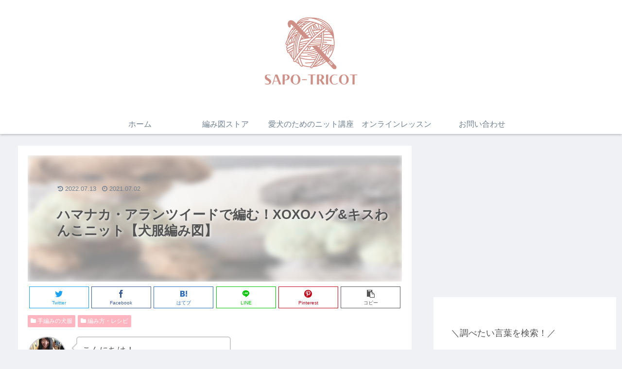

--- FILE ---
content_type: text/html; charset=UTF-8
request_url: https://sapo-tricot.com/2021/07/02/xoxodogsweater/
body_size: 42429
content:
<!doctype html>
<html lang="ja"
	prefix="og: https://ogp.me/ns#" >

<head>
<meta charset="utf-8">
<meta http-equiv="X-UA-Compatible" content="IE=edge">
<meta name="viewport" content="width=device-width, initial-scale=1.0, viewport-fit=cover"/>

  
  <!-- Other Analytics -->
<!-- Global site tag (gtag.js) - Google Analytics -->
<script async src="https://www.googletagmanager.com/gtag/js?id=G-SXE4XKD6MV"></script>
<script>
  window.dataLayer = window.dataLayer || [];
  function gtag(){dataLayer.push(arguments);}
  gtag('js', new Date());

  gtag('config', 'G-SXE4XKD6MV');
</script>
<meta name="p:domain_verify" content="bdf04b971bd3076740d177ee84fa3fa9"/>
<!-- /Other Analytics -->
<!-- preconnect dns-prefetch -->
<link rel="preconnect dns-prefetch" href="//www.googletagmanager.com">
<link rel="preconnect dns-prefetch" href="//www.google-analytics.com">
<link rel="preconnect dns-prefetch" href="//ajax.googleapis.com">
<link rel="preconnect dns-prefetch" href="//cdnjs.cloudflare.com">
<link rel="preconnect dns-prefetch" href="//pagead2.googlesyndication.com">
<link rel="preconnect dns-prefetch" href="//googleads.g.doubleclick.net">
<link rel="preconnect dns-prefetch" href="//tpc.googlesyndication.com">
<link rel="preconnect dns-prefetch" href="//ad.doubleclick.net">
<link rel="preconnect dns-prefetch" href="//www.gstatic.com">
<link rel="preconnect dns-prefetch" href="//cse.google.com">
<link rel="preconnect dns-prefetch" href="//fonts.gstatic.com">
<link rel="preconnect dns-prefetch" href="//fonts.googleapis.com">
<link rel="preconnect dns-prefetch" href="//cms.quantserve.com">
<link rel="preconnect dns-prefetch" href="//secure.gravatar.com">
<link rel="preconnect dns-prefetch" href="//cdn.syndication.twimg.com">
<link rel="preconnect dns-prefetch" href="//cdn.jsdelivr.net">
<link rel="preconnect dns-prefetch" href="//images-fe.ssl-images-amazon.com">
<link rel="preconnect dns-prefetch" href="//completion.amazon.com">
<link rel="preconnect dns-prefetch" href="//m.media-amazon.com">
<link rel="preconnect dns-prefetch" href="//i.moshimo.com">
<link rel="preconnect dns-prefetch" href="//aml.valuecommerce.com">
<link rel="preconnect dns-prefetch" href="//dalc.valuecommerce.com">
<link rel="preconnect dns-prefetch" href="//dalb.valuecommerce.com">
<title>ハマナカ・アランツイードで編む！XOXOハグ&amp;キスわんこニット【犬服編み図】 | サポトリコ</title>

		<!-- All in One SEO 4.1.5.3 -->
		<meta name="robots" content="max-image-preview:large" />
		<meta name="google-site-verification" content="AwUD7nEsHufFTZA547nA10rydlYR5rgmuS8nm4KS9G0" />
		<link rel="canonical" href="https://sapo-tricot.com/2021/07/02/xoxodogsweater/" />
		<meta property="og:locale" content="ja_JP" />
		<meta property="og:site_name" content="sapo-tricot" />
		<meta property="og:type" content="article" />
		<meta property="og:title" content="ハマナカ・アランツイードで編む！XOXOハグ&amp;キスわんこニット【犬服編み図】 | サポトリコ" />
		<meta property="og:url" content="https://sapo-tricot.com/2021/07/02/xoxodogsweater/" />
		<meta property="og:image" content="https://sapo-tricot.com/wp-content/uploads/2021/07/1EDC91A6-8953-48BD-91E7-8633D7AF1959.jpg" />
		<meta property="og:image:secure_url" content="https://sapo-tricot.com/wp-content/uploads/2021/07/1EDC91A6-8953-48BD-91E7-8633D7AF1959.jpg" />
		<meta property="og:image:width" content="1440" />
		<meta property="og:image:height" content="1440" />
		<meta property="article:published_time" content="2021-07-02T05:13:46+00:00" />
		<meta property="article:modified_time" content="2022-07-13T02:07:39+00:00" />
		<meta name="twitter:card" content="summary_large_image" />
		<meta name="twitter:site" content="@Sayomacaron" />
		<meta name="twitter:domain" content="sapo-tricot.com" />
		<meta name="twitter:title" content="ハマナカ・アランツイードで編む！XOXOハグ&amp;キスわんこニット【犬服編み図】 | サポトリコ" />
		<meta name="twitter:creator" content="@Sayomacaron" />
		<meta name="twitter:image" content="https://sapo-tricot.com/wp-content/uploads/2021/07/1EDC91A6-8953-48BD-91E7-8633D7AF1959.jpg" />
		<meta name="google" content="nositelinkssearchbox" />
		<script type="application/ld+json" class="aioseo-schema">
			{"@context":"https:\/\/schema.org","@graph":[{"@type":"WebSite","@id":"https:\/\/sapo-tricot.com\/#website","url":"https:\/\/sapo-tricot.com\/","name":"\u30b5\u30dd\u30c8\u30ea\u30b3","description":"\u7de8\u307f\u7269\u3068\u72ac\u3068\u5cf6\u6839\u306e\u30d6\u30ed\u30b0","inLanguage":"ja","publisher":{"@id":"https:\/\/sapo-tricot.com\/#organization"}},{"@type":"Organization","@id":"https:\/\/sapo-tricot.com\/#organization","name":"\u30b5\u30dd\u30c8\u30ea\u30b3","url":"https:\/\/sapo-tricot.com\/","sameAs":["https:\/\/twitter.com\/Sayomacaron"]},{"@type":"BreadcrumbList","@id":"https:\/\/sapo-tricot.com\/2021\/07\/02\/xoxodogsweater\/#breadcrumblist","itemListElement":[{"@type":"ListItem","@id":"https:\/\/sapo-tricot.com\/#listItem","position":1,"item":{"@type":"WebPage","@id":"https:\/\/sapo-tricot.com\/","name":"\u30db\u30fc\u30e0","description":"\u72ac\u3068\u7de8\u307f\u7269\u3092\u3053\u3088\u306a\u304f\u611b\u3059\u308b\u5cf6\u6839\u770c\u5728\u4f4f\u306eSayoko\u3067\u3059\u3002\u50cd\u304d\u306a\u304c\u3089\u3001\u65e5\u672c\u624b\u82b8\u666e\u53ca\u5354\u4f1a\u68d2\u91dd\u30fb\u304b\u304e\u91dd\u7de8\u307f\u3068\u3082\u306b\u8b1b\u5e2b\u8cc7\u683c\u3092\u53d6\u5f97\u3057\u307e\u3057\u305f\u3002 \u5927\u597d\u304d\u306a\u611b\u72ac\u306e\u305f\u3081\u306e\u624b\u7de8\u307f\u306e\u72ac\u670d\u3068\u3001\u98fc\u3044\u4e3b\u69d8\u306e\u304a\u305d\u308d\u3044\u306e\u30cb\u30c3\u30c8\u6559\u5ba4\u3092\u958b\u304f\u306e\u304c\u76ee\u6a19\u3067\u3059\u3002","url":"https:\/\/sapo-tricot.com\/"},"nextItem":"https:\/\/sapo-tricot.com\/2021\/#listItem"},{"@type":"ListItem","@id":"https:\/\/sapo-tricot.com\/2021\/#listItem","position":2,"item":{"@type":"WebPage","@id":"https:\/\/sapo-tricot.com\/2021\/","name":"2021","url":"https:\/\/sapo-tricot.com\/2021\/"},"nextItem":"https:\/\/sapo-tricot.com\/2021\/07\/#listItem","previousItem":"https:\/\/sapo-tricot.com\/#listItem"},{"@type":"ListItem","@id":"https:\/\/sapo-tricot.com\/2021\/07\/#listItem","position":3,"item":{"@type":"WebPage","@id":"https:\/\/sapo-tricot.com\/2021\/07\/","name":"July","url":"https:\/\/sapo-tricot.com\/2021\/07\/"},"nextItem":"https:\/\/sapo-tricot.com\/2021\/07\/02\/#listItem","previousItem":"https:\/\/sapo-tricot.com\/2021\/#listItem"},{"@type":"ListItem","@id":"https:\/\/sapo-tricot.com\/2021\/07\/02\/#listItem","position":4,"item":{"@type":"WebPage","@id":"https:\/\/sapo-tricot.com\/2021\/07\/02\/","name":"2","url":"https:\/\/sapo-tricot.com\/2021\/07\/02\/"},"nextItem":"https:\/\/sapo-tricot.com\/2021\/07\/02\/xoxodogsweater\/#listItem","previousItem":"https:\/\/sapo-tricot.com\/2021\/07\/#listItem"},{"@type":"ListItem","@id":"https:\/\/sapo-tricot.com\/2021\/07\/02\/xoxodogsweater\/#listItem","position":5,"item":{"@type":"WebPage","@id":"https:\/\/sapo-tricot.com\/2021\/07\/02\/xoxodogsweater\/","name":"\u30cf\u30de\u30ca\u30ab\u30fb\u30a2\u30e9\u30f3\u30c4\u30a4\u30fc\u30c9\u3067\u7de8\u3080\uff01XOXO\u30cf\u30b0&\u30ad\u30b9\u308f\u3093\u3053\u30cb\u30c3\u30c8\u3010\u72ac\u670d\u7de8\u307f\u56f3\u3011","url":"https:\/\/sapo-tricot.com\/2021\/07\/02\/xoxodogsweater\/"},"previousItem":"https:\/\/sapo-tricot.com\/2021\/07\/02\/#listItem"}]},{"@type":"Person","@id":"https:\/\/sapo-tricot.com\/author\/sapo-tricot\/#author","url":"https:\/\/sapo-tricot.com\/author\/sapo-tricot\/","name":"Sayoko","image":{"@type":"ImageObject","@id":"https:\/\/sapo-tricot.com\/2021\/07\/02\/xoxodogsweater\/#authorImage","url":"https:\/\/secure.gravatar.com\/avatar\/f88036507ca9463fc8df62cca34bd8aa?s=96&d=mm&r=g","width":96,"height":96,"caption":"Sayoko"},"sameAs":["https:\/\/twitter.com\/Sayomacaron"]},{"@type":"WebPage","@id":"https:\/\/sapo-tricot.com\/2021\/07\/02\/xoxodogsweater\/#webpage","url":"https:\/\/sapo-tricot.com\/2021\/07\/02\/xoxodogsweater\/","name":"\u30cf\u30de\u30ca\u30ab\u30fb\u30a2\u30e9\u30f3\u30c4\u30a4\u30fc\u30c9\u3067\u7de8\u3080\uff01XOXO\u30cf\u30b0&\u30ad\u30b9\u308f\u3093\u3053\u30cb\u30c3\u30c8\u3010\u72ac\u670d\u7de8\u307f\u56f3\u3011 | \u30b5\u30dd\u30c8\u30ea\u30b3","inLanguage":"ja","isPartOf":{"@id":"https:\/\/sapo-tricot.com\/#website"},"breadcrumb":{"@id":"https:\/\/sapo-tricot.com\/2021\/07\/02\/xoxodogsweater\/#breadcrumblist"},"author":"https:\/\/sapo-tricot.com\/author\/sapo-tricot\/#author","creator":"https:\/\/sapo-tricot.com\/author\/sapo-tricot\/#author","image":{"@type":"ImageObject","@id":"https:\/\/sapo-tricot.com\/#mainImage","url":"https:\/\/sapo-tricot.com\/wp-content\/uploads\/2021\/07\/1EDC91A6-8953-48BD-91E7-8633D7AF1959.jpg","width":1440,"height":1440},"primaryImageOfPage":{"@id":"https:\/\/sapo-tricot.com\/2021\/07\/02\/xoxodogsweater\/#mainImage"},"datePublished":"2021-07-02T05:13:46+09:00","dateModified":"2022-07-13T02:07:39+09:00"},{"@type":"Article","@id":"https:\/\/sapo-tricot.com\/2021\/07\/02\/xoxodogsweater\/#article","name":"\u30cf\u30de\u30ca\u30ab\u30fb\u30a2\u30e9\u30f3\u30c4\u30a4\u30fc\u30c9\u3067\u7de8\u3080\uff01XOXO\u30cf\u30b0&\u30ad\u30b9\u308f\u3093\u3053\u30cb\u30c3\u30c8\u3010\u72ac\u670d\u7de8\u307f\u56f3\u3011 | \u30b5\u30dd\u30c8\u30ea\u30b3","inLanguage":"ja","headline":"\u30cf\u30de\u30ca\u30ab\u30fb\u30a2\u30e9\u30f3\u30c4\u30a4\u30fc\u30c9\u3067\u7de8\u3080\uff01XOXO\u30cf\u30b0&\u30ad\u30b9\u308f\u3093\u3053\u30cb\u30c3\u30c8\u3010\u72ac\u670d\u7de8\u307f\u56f3\u3011","author":{"@id":"https:\/\/sapo-tricot.com\/author\/sapo-tricot\/#author"},"publisher":{"@id":"https:\/\/sapo-tricot.com\/#organization"},"datePublished":"2021-07-02T05:13:46+09:00","dateModified":"2022-07-13T02:07:39+09:00","articleSection":"\u624b\u7de8\u307f\u306e\u72ac\u670d, \u7de8\u307f\u65b9\u30fb\u30ec\u30b7\u30d4","mainEntityOfPage":{"@id":"https:\/\/sapo-tricot.com\/2021\/07\/02\/xoxodogsweater\/#webpage"},"isPartOf":{"@id":"https:\/\/sapo-tricot.com\/2021\/07\/02\/xoxodogsweater\/#webpage"},"image":{"@type":"ImageObject","@id":"https:\/\/sapo-tricot.com\/#articleImage","url":"https:\/\/sapo-tricot.com\/wp-content\/uploads\/2021\/07\/1EDC91A6-8953-48BD-91E7-8633D7AF1959.jpg","width":1440,"height":1440}}]}
		</script>
		<script type="text/javascript" >
			window.ga=window.ga||function(){(ga.q=ga.q||[]).push(arguments)};ga.l=+new Date;
			ga('create', "UA-111240119-1", 'auto');
			ga('send', 'pageview');
		</script>
		<script async src="https://www.google-analytics.com/analytics.js"></script>
		<!-- All in One SEO -->


<!-- OGP -->
<meta property="og:type" content="article">
<meta property="og:description" content="XOXOって何の略でしょう？答えは、「キス&amp;amp;amp;ハグ」です！英語のテキストランゲージ（※文字数を減らすために英単語を省略したもの）で、よくメールの文末などに使われています！「愛犬大好き！」な愛情をこめて、アラン模様にXOXO模様をたくさ">
<meta property="og:title" content="ハマナカ・アランツイードで編む！XOXOハグ&#038;キスわんこニット【犬服編み図】">
<meta property="og:url" content="https://sapo-tricot.com/2021/07/02/xoxodogsweater/">
<meta property="og:image" content="https://sapo-tricot.com/wp-content/uploads/2021/07/1EDC91A6-8953-48BD-91E7-8633D7AF1959.jpg">
<meta property="og:site_name" content="サポトリコ">
<meta property="og:locale" content="ja_JP">
<meta property="article:published_time" content="2021-07-02T14:13:46+09:00" />
<meta property="article:modified_time" content="2022-07-13T11:07:39+09:00" />
<meta property="article:section" content="手編みの犬服">
<meta property="article:section" content="編み方・レシピ">
<!-- /OGP -->

<!-- Twitter Card -->
<meta name="twitter:card" content="summary_large_image">
<meta property="twitter:description" content="XOXOって何の略でしょう？答えは、「キス&amp;amp;amp;ハグ」です！英語のテキストランゲージ（※文字数を減らすために英単語を省略したもの）で、よくメールの文末などに使われています！「愛犬大好き！」な愛情をこめて、アラン模様にXOXO模様をたくさ">
<meta property="twitter:title" content="ハマナカ・アランツイードで編む！XOXOハグ&#038;キスわんこニット【犬服編み図】">
<meta property="twitter:url" content="https://sapo-tricot.com/2021/07/02/xoxodogsweater/">
<meta name="twitter:image" content="https://sapo-tricot.com/wp-content/uploads/2021/07/1EDC91A6-8953-48BD-91E7-8633D7AF1959.jpg">
<meta name="twitter:domain" content="sapo-tricot.com">
<!-- /Twitter Card -->
<link rel='dns-prefetch' href='//webfonts.xserver.jp' />
<link rel='dns-prefetch' href='//ajax.googleapis.com' />
<link rel='dns-prefetch' href='//cdnjs.cloudflare.com' />
<link rel='dns-prefetch' href='//cdn.jsdelivr.net' />
<link rel='dns-prefetch' href='//s.w.org' />
<link rel="alternate" type="application/rss+xml" title="サポトリコ &raquo; フィード" href="https://sapo-tricot.com/feed/" />
<link rel="alternate" type="application/rss+xml" title="サポトリコ &raquo; コメントフィード" href="https://sapo-tricot.com/comments/feed/" />
<link rel="alternate" type="application/rss+xml" title="サポトリコ &raquo; ハマナカ・アランツイードで編む！XOXOハグ&#038;キスわんこニット【犬服編み図】 のコメントのフィード" href="https://sapo-tricot.com/2021/07/02/xoxodogsweater/feed/" />
<link rel='stylesheet' id='cocoon-style-css'  href='https://sapo-tricot.com/wp-content/themes/cocoon-master/style.css?ver=5.9.12&#038;fver=20200709072145' media='all' />
<link rel='stylesheet' id='cocoon-keyframes-css'  href='https://sapo-tricot.com/wp-content/themes/cocoon-master/keyframes.css?ver=5.9.12&#038;fver=20200709072145' media='all' />
<link rel='stylesheet' id='font-awesome-style-css'  href='https://sapo-tricot.com/wp-content/themes/cocoon-master/webfonts/fontawesome/css/font-awesome.min.css?ver=5.9.12&#038;fver=20200709072145' media='all' />
<link rel='stylesheet' id='icomoon-style-css'  href='https://sapo-tricot.com/wp-content/themes/cocoon-master/webfonts/icomoon/style.css?ver=5.9.12&#038;fver=20200709072145' media='all' />
<link rel='stylesheet' id='baguettebox-style-css'  href='https://sapo-tricot.com/wp-content/themes/cocoon-master/plugins/baguettebox/dist/baguetteBox.min.css?ver=5.9.12&#038;fver=20200709072144' media='all' />
<link rel='stylesheet' id='cocoon-skin-style-css'  href='https://sapo-tricot.com/wp-content/themes/cocoon-master/skins/bizarre-foods-pinkwine/style.css?ver=5.9.12&#038;fver=20200709072145' media='all' />
<style id='cocoon-skin-style-inline-css'>
@media screen and (max-width:480px){.page-body,.menu-content{font-size:16px}}a{color:#1e73be}.main{width:860px}.sidebar{width:376px}@media screen and (max-width:1260px){.wrap{width:auto}.main,.sidebar,.sidebar-left .main,.sidebar-left .sidebar{margin:0 .5%}.main{width:67%}.sidebar{padding:10px;width:30%}.entry-card-thumb{width:38%}.entry-card-content{margin-left:40%}}body::after{content:url(https://sapo-tricot.com/wp-content/themes/cocoon-master/lib/analytics/access.php?post_id=2717&post_type=post);visibility:hidden;position:absolute;bottom:0;right:0;width:1px;height:1px;overflow:hidden}@media screen and (max-width:834px){.header div.header-in{min-height:50px}}.toc-checkbox{display:none}.toc-content{visibility:hidden;height:0;opacity:.2;transition:all .5s ease-out}.toc-checkbox:checked~.toc-content{visibility:visible;padding-top:.6em;height:100%;opacity:1}.toc-title::after{content:'[開く]';margin-left:.5em;cursor:pointer;font-size:.8em}.toc-title:hover::after{text-decoration:underline}.toc-checkbox:checked+.toc-title::after{content:'[閉じる]'}#respond{display:none}.entry-content>*,.demo .entry-content p{line-height:1.8}.entry-content>*,.demo .entry-content p{margin-top:1.4em;margin-bottom:1.4em}.entry-content>.micro-top{margin-bottom:-1.54em}.entry-content>.micro-balloon{margin-bottom:-1.12em}.entry-content>.micro-bottom{margin-top:-1.54em}.entry-content>.micro-bottom.micro-balloon{margin-top:-1.12em;margin-bottom:1.4em}.blank-box.bb-key-color{border-color:#19448e}.iic-key-color li::before{color:#19448e}.blank-box.bb-tab.bb-key-color::before{background-color:#19448e}.tb-key-color .toggle-button{border:1px solid #19448e;background:#19448e;color:#fff}.tb-key-color .toggle-button::before{color:#ccc}.tb-key-color .toggle-checkbox:checked~.toggle-content{border-color:#19448e}.cb-key-color.caption-box{border-color:#19448e}.cb-key-color .caption-box-label{background-color:#19448e;color:#fff}.tcb-key-color .tab-caption-box-label{background-color:#19448e;color:#fff}.tcb-key-color .tab-caption-box-content{border-color:#19448e}.lb-key-color .label-box-content{border-color:#19448e}.mc-key-color{background-color:#19448e;color:#fff;border:0}.mc-key-color.micro-bottom::after{border-bottom-color:#19448e;border-top-color:transparent}.mc-key-color::before{border-top-color:transparent;border-bottom-color:transparent}.mc-key-color::after{border-top-color:#19448e}.btn-key-color,.btn-wrap.btn-wrap-key-color>a{background-color:#19448e}.has-text-color.has-key-color-color{color:#19448e}.has-background.has-key-color-background-color{background-color:#19448e}.article.page-body,body#tinymce.wp-editor{background-color:#fff}.article.page-body,.editor-post-title__block .editor-post-title__input,body#tinymce.wp-editor{color:#333}.body .has-key-color-background-color{background-color:#19448e}.body .has-key-color-color{color:#19448e}.body .has-key-color-border-color{border-color:#19448e}.btn-wrap.has-key-color-background-color>a{background-color:#19448e}.btn-wrap.has-key-color-color>a{color:#19448e}.btn-wrap.has-key-color-border-color>a{border-color:#19448e}.bb-tab.has-key-color-border-color .bb-label{background-color:#19448e}.toggle-wrap.has-key-color-border-color .toggle-button{background-color:#19448e}.toggle-wrap.has-key-color-border-color .toggle-button,.toggle-wrap.has-key-color-border-color .toggle-content{border-color:#19448e}.iconlist-box.has-key-color-icon-color li::before{color:#19448e}.micro-balloon.has-key-color-background-color{background-color:#19448e;border-color:transparent}.micro-balloon.has-key-color-background-color.micro-bottom::after{border-bottom-color:#19448e;border-top-color:transparent}.micro-balloon.has-key-color-background-color::before{border-top-color:transparent;border-bottom-color:transparent}.micro-balloon.has-key-color-background-color::after{border-top-color:#19448e}.micro-balloon.has-border-color.has-key-color-border-color{border-color:#19448e}.micro-balloon.micro-top.has-key-color-border-color::before{border-top-color:#19448e}.micro-balloon.micro-bottom.has-key-color-border-color::before{border-bottom-color:#19448e}.caption-box.has-key-color-border-color .box-label{background-color:#19448e}.tab-caption-box.has-key-color-border-color .box-label{background-color:#19448e}.tab-caption-box.has-key-color-border-color .box-content{border-color:#19448e}.tab-caption-box.has-key-color-background-color .box-content{background-color:#19448e}.label-box.has-key-color-border-color .box-content{border-color:#19448e}.label-box.has-key-color-background-color .box-content{background-color:#19448e}.sbp-l .speech-balloon.has-key-color-border-color::before{border-right-color:#19448e}.sbp-r .speech-balloon.has-key-color-border-color::before{border-left-color:#19448e}.sbp-l .speech-balloon.has-key-color-background-color::after{border-right-color:#19448e}.sbp-r .speech-balloon.has-key-color-background-color::after{border-left-color:#19448e}.sbs-line.sbp-r .speech-balloon.has-key-color-background-color{background-color:#19448e}.sbs-line.sbp-r .speech-balloon.has-key-color-border-color{border-color:#19448e}.speech-wrap.sbs-think .speech-balloon.has-key-color-border-color::before,.speech-wrap.sbs-think .speech-balloon.has-key-color-border-color::after{border-color:#19448e}.sbs-think .speech-balloon.has-key-color-background-color::before,.sbs-think .speech-balloon.has-key-color-background-color::after{background-color:#19448e}.timeline-box.has-key-color-point-color .timeline-item::before{background-color:#19448e}.body .has-red-background-color{background-color:#e60033}.body .has-red-color{color:#e60033}.body .has-red-border-color{border-color:#e60033}.btn-wrap.has-red-background-color>a{background-color:#e60033}.btn-wrap.has-red-color>a{color:#e60033}.btn-wrap.has-red-border-color>a{border-color:#e60033}.bb-tab.has-red-border-color .bb-label{background-color:#e60033}.toggle-wrap.has-red-border-color .toggle-button{background-color:#e60033}.toggle-wrap.has-red-border-color .toggle-button,.toggle-wrap.has-red-border-color .toggle-content{border-color:#e60033}.iconlist-box.has-red-icon-color li::before{color:#e60033}.micro-balloon.has-red-background-color{background-color:#e60033;border-color:transparent}.micro-balloon.has-red-background-color.micro-bottom::after{border-bottom-color:#e60033;border-top-color:transparent}.micro-balloon.has-red-background-color::before{border-top-color:transparent;border-bottom-color:transparent}.micro-balloon.has-red-background-color::after{border-top-color:#e60033}.micro-balloon.has-border-color.has-red-border-color{border-color:#e60033}.micro-balloon.micro-top.has-red-border-color::before{border-top-color:#e60033}.micro-balloon.micro-bottom.has-red-border-color::before{border-bottom-color:#e60033}.caption-box.has-red-border-color .box-label{background-color:#e60033}.tab-caption-box.has-red-border-color .box-label{background-color:#e60033}.tab-caption-box.has-red-border-color .box-content{border-color:#e60033}.tab-caption-box.has-red-background-color .box-content{background-color:#e60033}.label-box.has-red-border-color .box-content{border-color:#e60033}.label-box.has-red-background-color .box-content{background-color:#e60033}.sbp-l .speech-balloon.has-red-border-color::before{border-right-color:#e60033}.sbp-r .speech-balloon.has-red-border-color::before{border-left-color:#e60033}.sbp-l .speech-balloon.has-red-background-color::after{border-right-color:#e60033}.sbp-r .speech-balloon.has-red-background-color::after{border-left-color:#e60033}.sbs-line.sbp-r .speech-balloon.has-red-background-color{background-color:#e60033}.sbs-line.sbp-r .speech-balloon.has-red-border-color{border-color:#e60033}.speech-wrap.sbs-think .speech-balloon.has-red-border-color::before,.speech-wrap.sbs-think .speech-balloon.has-red-border-color::after{border-color:#e60033}.sbs-think .speech-balloon.has-red-background-color::before,.sbs-think .speech-balloon.has-red-background-color::after{background-color:#e60033}.timeline-box.has-red-point-color .timeline-item::before{background-color:#e60033}.body .has-pink-background-color{background-color:#e95295}.body .has-pink-color{color:#e95295}.body .has-pink-border-color{border-color:#e95295}.btn-wrap.has-pink-background-color>a{background-color:#e95295}.btn-wrap.has-pink-color>a{color:#e95295}.btn-wrap.has-pink-border-color>a{border-color:#e95295}.bb-tab.has-pink-border-color .bb-label{background-color:#e95295}.toggle-wrap.has-pink-border-color .toggle-button{background-color:#e95295}.toggle-wrap.has-pink-border-color .toggle-button,.toggle-wrap.has-pink-border-color .toggle-content{border-color:#e95295}.iconlist-box.has-pink-icon-color li::before{color:#e95295}.micro-balloon.has-pink-background-color{background-color:#e95295;border-color:transparent}.micro-balloon.has-pink-background-color.micro-bottom::after{border-bottom-color:#e95295;border-top-color:transparent}.micro-balloon.has-pink-background-color::before{border-top-color:transparent;border-bottom-color:transparent}.micro-balloon.has-pink-background-color::after{border-top-color:#e95295}.micro-balloon.has-border-color.has-pink-border-color{border-color:#e95295}.micro-balloon.micro-top.has-pink-border-color::before{border-top-color:#e95295}.micro-balloon.micro-bottom.has-pink-border-color::before{border-bottom-color:#e95295}.caption-box.has-pink-border-color .box-label{background-color:#e95295}.tab-caption-box.has-pink-border-color .box-label{background-color:#e95295}.tab-caption-box.has-pink-border-color .box-content{border-color:#e95295}.tab-caption-box.has-pink-background-color .box-content{background-color:#e95295}.label-box.has-pink-border-color .box-content{border-color:#e95295}.label-box.has-pink-background-color .box-content{background-color:#e95295}.sbp-l .speech-balloon.has-pink-border-color::before{border-right-color:#e95295}.sbp-r .speech-balloon.has-pink-border-color::before{border-left-color:#e95295}.sbp-l .speech-balloon.has-pink-background-color::after{border-right-color:#e95295}.sbp-r .speech-balloon.has-pink-background-color::after{border-left-color:#e95295}.sbs-line.sbp-r .speech-balloon.has-pink-background-color{background-color:#e95295}.sbs-line.sbp-r .speech-balloon.has-pink-border-color{border-color:#e95295}.speech-wrap.sbs-think .speech-balloon.has-pink-border-color::before,.speech-wrap.sbs-think .speech-balloon.has-pink-border-color::after{border-color:#e95295}.sbs-think .speech-balloon.has-pink-background-color::before,.sbs-think .speech-balloon.has-pink-background-color::after{background-color:#e95295}.timeline-box.has-pink-point-color .timeline-item::before{background-color:#e95295}.body .has-purple-background-color{background-color:#884898}.body .has-purple-color{color:#884898}.body .has-purple-border-color{border-color:#884898}.btn-wrap.has-purple-background-color>a{background-color:#884898}.btn-wrap.has-purple-color>a{color:#884898}.btn-wrap.has-purple-border-color>a{border-color:#884898}.bb-tab.has-purple-border-color .bb-label{background-color:#884898}.toggle-wrap.has-purple-border-color .toggle-button{background-color:#884898}.toggle-wrap.has-purple-border-color .toggle-button,.toggle-wrap.has-purple-border-color .toggle-content{border-color:#884898}.iconlist-box.has-purple-icon-color li::before{color:#884898}.micro-balloon.has-purple-background-color{background-color:#884898;border-color:transparent}.micro-balloon.has-purple-background-color.micro-bottom::after{border-bottom-color:#884898;border-top-color:transparent}.micro-balloon.has-purple-background-color::before{border-top-color:transparent;border-bottom-color:transparent}.micro-balloon.has-purple-background-color::after{border-top-color:#884898}.micro-balloon.has-border-color.has-purple-border-color{border-color:#884898}.micro-balloon.micro-top.has-purple-border-color::before{border-top-color:#884898}.micro-balloon.micro-bottom.has-purple-border-color::before{border-bottom-color:#884898}.caption-box.has-purple-border-color .box-label{background-color:#884898}.tab-caption-box.has-purple-border-color .box-label{background-color:#884898}.tab-caption-box.has-purple-border-color .box-content{border-color:#884898}.tab-caption-box.has-purple-background-color .box-content{background-color:#884898}.label-box.has-purple-border-color .box-content{border-color:#884898}.label-box.has-purple-background-color .box-content{background-color:#884898}.sbp-l .speech-balloon.has-purple-border-color::before{border-right-color:#884898}.sbp-r .speech-balloon.has-purple-border-color::before{border-left-color:#884898}.sbp-l .speech-balloon.has-purple-background-color::after{border-right-color:#884898}.sbp-r .speech-balloon.has-purple-background-color::after{border-left-color:#884898}.sbs-line.sbp-r .speech-balloon.has-purple-background-color{background-color:#884898}.sbs-line.sbp-r .speech-balloon.has-purple-border-color{border-color:#884898}.speech-wrap.sbs-think .speech-balloon.has-purple-border-color::before,.speech-wrap.sbs-think .speech-balloon.has-purple-border-color::after{border-color:#884898}.sbs-think .speech-balloon.has-purple-background-color::before,.sbs-think .speech-balloon.has-purple-background-color::after{background-color:#884898}.timeline-box.has-purple-point-color .timeline-item::before{background-color:#884898}.body .has-deep-background-color{background-color:#55295b}.body .has-deep-color{color:#55295b}.body .has-deep-border-color{border-color:#55295b}.btn-wrap.has-deep-background-color>a{background-color:#55295b}.btn-wrap.has-deep-color>a{color:#55295b}.btn-wrap.has-deep-border-color>a{border-color:#55295b}.bb-tab.has-deep-border-color .bb-label{background-color:#55295b}.toggle-wrap.has-deep-border-color .toggle-button{background-color:#55295b}.toggle-wrap.has-deep-border-color .toggle-button,.toggle-wrap.has-deep-border-color .toggle-content{border-color:#55295b}.iconlist-box.has-deep-icon-color li::before{color:#55295b}.micro-balloon.has-deep-background-color{background-color:#55295b;border-color:transparent}.micro-balloon.has-deep-background-color.micro-bottom::after{border-bottom-color:#55295b;border-top-color:transparent}.micro-balloon.has-deep-background-color::before{border-top-color:transparent;border-bottom-color:transparent}.micro-balloon.has-deep-background-color::after{border-top-color:#55295b}.micro-balloon.has-border-color.has-deep-border-color{border-color:#55295b}.micro-balloon.micro-top.has-deep-border-color::before{border-top-color:#55295b}.micro-balloon.micro-bottom.has-deep-border-color::before{border-bottom-color:#55295b}.caption-box.has-deep-border-color .box-label{background-color:#55295b}.tab-caption-box.has-deep-border-color .box-label{background-color:#55295b}.tab-caption-box.has-deep-border-color .box-content{border-color:#55295b}.tab-caption-box.has-deep-background-color .box-content{background-color:#55295b}.label-box.has-deep-border-color .box-content{border-color:#55295b}.label-box.has-deep-background-color .box-content{background-color:#55295b}.sbp-l .speech-balloon.has-deep-border-color::before{border-right-color:#55295b}.sbp-r .speech-balloon.has-deep-border-color::before{border-left-color:#55295b}.sbp-l .speech-balloon.has-deep-background-color::after{border-right-color:#55295b}.sbp-r .speech-balloon.has-deep-background-color::after{border-left-color:#55295b}.sbs-line.sbp-r .speech-balloon.has-deep-background-color{background-color:#55295b}.sbs-line.sbp-r .speech-balloon.has-deep-border-color{border-color:#55295b}.speech-wrap.sbs-think .speech-balloon.has-deep-border-color::before,.speech-wrap.sbs-think .speech-balloon.has-deep-border-color::after{border-color:#55295b}.sbs-think .speech-balloon.has-deep-background-color::before,.sbs-think .speech-balloon.has-deep-background-color::after{background-color:#55295b}.timeline-box.has-deep-point-color .timeline-item::before{background-color:#55295b}.body .has-indigo-background-color{background-color:#1e50a2}.body .has-indigo-color{color:#1e50a2}.body .has-indigo-border-color{border-color:#1e50a2}.btn-wrap.has-indigo-background-color>a{background-color:#1e50a2}.btn-wrap.has-indigo-color>a{color:#1e50a2}.btn-wrap.has-indigo-border-color>a{border-color:#1e50a2}.bb-tab.has-indigo-border-color .bb-label{background-color:#1e50a2}.toggle-wrap.has-indigo-border-color .toggle-button{background-color:#1e50a2}.toggle-wrap.has-indigo-border-color .toggle-button,.toggle-wrap.has-indigo-border-color .toggle-content{border-color:#1e50a2}.iconlist-box.has-indigo-icon-color li::before{color:#1e50a2}.micro-balloon.has-indigo-background-color{background-color:#1e50a2;border-color:transparent}.micro-balloon.has-indigo-background-color.micro-bottom::after{border-bottom-color:#1e50a2;border-top-color:transparent}.micro-balloon.has-indigo-background-color::before{border-top-color:transparent;border-bottom-color:transparent}.micro-balloon.has-indigo-background-color::after{border-top-color:#1e50a2}.micro-balloon.has-border-color.has-indigo-border-color{border-color:#1e50a2}.micro-balloon.micro-top.has-indigo-border-color::before{border-top-color:#1e50a2}.micro-balloon.micro-bottom.has-indigo-border-color::before{border-bottom-color:#1e50a2}.caption-box.has-indigo-border-color .box-label{background-color:#1e50a2}.tab-caption-box.has-indigo-border-color .box-label{background-color:#1e50a2}.tab-caption-box.has-indigo-border-color .box-content{border-color:#1e50a2}.tab-caption-box.has-indigo-background-color .box-content{background-color:#1e50a2}.label-box.has-indigo-border-color .box-content{border-color:#1e50a2}.label-box.has-indigo-background-color .box-content{background-color:#1e50a2}.sbp-l .speech-balloon.has-indigo-border-color::before{border-right-color:#1e50a2}.sbp-r .speech-balloon.has-indigo-border-color::before{border-left-color:#1e50a2}.sbp-l .speech-balloon.has-indigo-background-color::after{border-right-color:#1e50a2}.sbp-r .speech-balloon.has-indigo-background-color::after{border-left-color:#1e50a2}.sbs-line.sbp-r .speech-balloon.has-indigo-background-color{background-color:#1e50a2}.sbs-line.sbp-r .speech-balloon.has-indigo-border-color{border-color:#1e50a2}.speech-wrap.sbs-think .speech-balloon.has-indigo-border-color::before,.speech-wrap.sbs-think .speech-balloon.has-indigo-border-color::after{border-color:#1e50a2}.sbs-think .speech-balloon.has-indigo-background-color::before,.sbs-think .speech-balloon.has-indigo-background-color::after{background-color:#1e50a2}.timeline-box.has-indigo-point-color .timeline-item::before{background-color:#1e50a2}.body .has-blue-background-color{background-color:#0095d9}.body .has-blue-color{color:#0095d9}.body .has-blue-border-color{border-color:#0095d9}.btn-wrap.has-blue-background-color>a{background-color:#0095d9}.btn-wrap.has-blue-color>a{color:#0095d9}.btn-wrap.has-blue-border-color>a{border-color:#0095d9}.bb-tab.has-blue-border-color .bb-label{background-color:#0095d9}.toggle-wrap.has-blue-border-color .toggle-button{background-color:#0095d9}.toggle-wrap.has-blue-border-color .toggle-button,.toggle-wrap.has-blue-border-color .toggle-content{border-color:#0095d9}.iconlist-box.has-blue-icon-color li::before{color:#0095d9}.micro-balloon.has-blue-background-color{background-color:#0095d9;border-color:transparent}.micro-balloon.has-blue-background-color.micro-bottom::after{border-bottom-color:#0095d9;border-top-color:transparent}.micro-balloon.has-blue-background-color::before{border-top-color:transparent;border-bottom-color:transparent}.micro-balloon.has-blue-background-color::after{border-top-color:#0095d9}.micro-balloon.has-border-color.has-blue-border-color{border-color:#0095d9}.micro-balloon.micro-top.has-blue-border-color::before{border-top-color:#0095d9}.micro-balloon.micro-bottom.has-blue-border-color::before{border-bottom-color:#0095d9}.caption-box.has-blue-border-color .box-label{background-color:#0095d9}.tab-caption-box.has-blue-border-color .box-label{background-color:#0095d9}.tab-caption-box.has-blue-border-color .box-content{border-color:#0095d9}.tab-caption-box.has-blue-background-color .box-content{background-color:#0095d9}.label-box.has-blue-border-color .box-content{border-color:#0095d9}.label-box.has-blue-background-color .box-content{background-color:#0095d9}.sbp-l .speech-balloon.has-blue-border-color::before{border-right-color:#0095d9}.sbp-r .speech-balloon.has-blue-border-color::before{border-left-color:#0095d9}.sbp-l .speech-balloon.has-blue-background-color::after{border-right-color:#0095d9}.sbp-r .speech-balloon.has-blue-background-color::after{border-left-color:#0095d9}.sbs-line.sbp-r .speech-balloon.has-blue-background-color{background-color:#0095d9}.sbs-line.sbp-r .speech-balloon.has-blue-border-color{border-color:#0095d9}.speech-wrap.sbs-think .speech-balloon.has-blue-border-color::before,.speech-wrap.sbs-think .speech-balloon.has-blue-border-color::after{border-color:#0095d9}.sbs-think .speech-balloon.has-blue-background-color::before,.sbs-think .speech-balloon.has-blue-background-color::after{background-color:#0095d9}.timeline-box.has-blue-point-color .timeline-item::before{background-color:#0095d9}.body .has-light-blue-background-color{background-color:#2ca9e1}.body .has-light-blue-color{color:#2ca9e1}.body .has-light-blue-border-color{border-color:#2ca9e1}.btn-wrap.has-light-blue-background-color>a{background-color:#2ca9e1}.btn-wrap.has-light-blue-color>a{color:#2ca9e1}.btn-wrap.has-light-blue-border-color>a{border-color:#2ca9e1}.bb-tab.has-light-blue-border-color .bb-label{background-color:#2ca9e1}.toggle-wrap.has-light-blue-border-color .toggle-button{background-color:#2ca9e1}.toggle-wrap.has-light-blue-border-color .toggle-button,.toggle-wrap.has-light-blue-border-color .toggle-content{border-color:#2ca9e1}.iconlist-box.has-light-blue-icon-color li::before{color:#2ca9e1}.micro-balloon.has-light-blue-background-color{background-color:#2ca9e1;border-color:transparent}.micro-balloon.has-light-blue-background-color.micro-bottom::after{border-bottom-color:#2ca9e1;border-top-color:transparent}.micro-balloon.has-light-blue-background-color::before{border-top-color:transparent;border-bottom-color:transparent}.micro-balloon.has-light-blue-background-color::after{border-top-color:#2ca9e1}.micro-balloon.has-border-color.has-light-blue-border-color{border-color:#2ca9e1}.micro-balloon.micro-top.has-light-blue-border-color::before{border-top-color:#2ca9e1}.micro-balloon.micro-bottom.has-light-blue-border-color::before{border-bottom-color:#2ca9e1}.caption-box.has-light-blue-border-color .box-label{background-color:#2ca9e1}.tab-caption-box.has-light-blue-border-color .box-label{background-color:#2ca9e1}.tab-caption-box.has-light-blue-border-color .box-content{border-color:#2ca9e1}.tab-caption-box.has-light-blue-background-color .box-content{background-color:#2ca9e1}.label-box.has-light-blue-border-color .box-content{border-color:#2ca9e1}.label-box.has-light-blue-background-color .box-content{background-color:#2ca9e1}.sbp-l .speech-balloon.has-light-blue-border-color::before{border-right-color:#2ca9e1}.sbp-r .speech-balloon.has-light-blue-border-color::before{border-left-color:#2ca9e1}.sbp-l .speech-balloon.has-light-blue-background-color::after{border-right-color:#2ca9e1}.sbp-r .speech-balloon.has-light-blue-background-color::after{border-left-color:#2ca9e1}.sbs-line.sbp-r .speech-balloon.has-light-blue-background-color{background-color:#2ca9e1}.sbs-line.sbp-r .speech-balloon.has-light-blue-border-color{border-color:#2ca9e1}.speech-wrap.sbs-think .speech-balloon.has-light-blue-border-color::before,.speech-wrap.sbs-think .speech-balloon.has-light-blue-border-color::after{border-color:#2ca9e1}.sbs-think .speech-balloon.has-light-blue-background-color::before,.sbs-think .speech-balloon.has-light-blue-background-color::after{background-color:#2ca9e1}.timeline-box.has-light-blue-point-color .timeline-item::before{background-color:#2ca9e1}.body .has-cyan-background-color{background-color:#00a3af}.body .has-cyan-color{color:#00a3af}.body .has-cyan-border-color{border-color:#00a3af}.btn-wrap.has-cyan-background-color>a{background-color:#00a3af}.btn-wrap.has-cyan-color>a{color:#00a3af}.btn-wrap.has-cyan-border-color>a{border-color:#00a3af}.bb-tab.has-cyan-border-color .bb-label{background-color:#00a3af}.toggle-wrap.has-cyan-border-color .toggle-button{background-color:#00a3af}.toggle-wrap.has-cyan-border-color .toggle-button,.toggle-wrap.has-cyan-border-color .toggle-content{border-color:#00a3af}.iconlist-box.has-cyan-icon-color li::before{color:#00a3af}.micro-balloon.has-cyan-background-color{background-color:#00a3af;border-color:transparent}.micro-balloon.has-cyan-background-color.micro-bottom::after{border-bottom-color:#00a3af;border-top-color:transparent}.micro-balloon.has-cyan-background-color::before{border-top-color:transparent;border-bottom-color:transparent}.micro-balloon.has-cyan-background-color::after{border-top-color:#00a3af}.micro-balloon.has-border-color.has-cyan-border-color{border-color:#00a3af}.micro-balloon.micro-top.has-cyan-border-color::before{border-top-color:#00a3af}.micro-balloon.micro-bottom.has-cyan-border-color::before{border-bottom-color:#00a3af}.caption-box.has-cyan-border-color .box-label{background-color:#00a3af}.tab-caption-box.has-cyan-border-color .box-label{background-color:#00a3af}.tab-caption-box.has-cyan-border-color .box-content{border-color:#00a3af}.tab-caption-box.has-cyan-background-color .box-content{background-color:#00a3af}.label-box.has-cyan-border-color .box-content{border-color:#00a3af}.label-box.has-cyan-background-color .box-content{background-color:#00a3af}.sbp-l .speech-balloon.has-cyan-border-color::before{border-right-color:#00a3af}.sbp-r .speech-balloon.has-cyan-border-color::before{border-left-color:#00a3af}.sbp-l .speech-balloon.has-cyan-background-color::after{border-right-color:#00a3af}.sbp-r .speech-balloon.has-cyan-background-color::after{border-left-color:#00a3af}.sbs-line.sbp-r .speech-balloon.has-cyan-background-color{background-color:#00a3af}.sbs-line.sbp-r .speech-balloon.has-cyan-border-color{border-color:#00a3af}.speech-wrap.sbs-think .speech-balloon.has-cyan-border-color::before,.speech-wrap.sbs-think .speech-balloon.has-cyan-border-color::after{border-color:#00a3af}.sbs-think .speech-balloon.has-cyan-background-color::before,.sbs-think .speech-balloon.has-cyan-background-color::after{background-color:#00a3af}.timeline-box.has-cyan-point-color .timeline-item::before{background-color:#00a3af}.body .has-teal-background-color{background-color:#007b43}.body .has-teal-color{color:#007b43}.body .has-teal-border-color{border-color:#007b43}.btn-wrap.has-teal-background-color>a{background-color:#007b43}.btn-wrap.has-teal-color>a{color:#007b43}.btn-wrap.has-teal-border-color>a{border-color:#007b43}.bb-tab.has-teal-border-color .bb-label{background-color:#007b43}.toggle-wrap.has-teal-border-color .toggle-button{background-color:#007b43}.toggle-wrap.has-teal-border-color .toggle-button,.toggle-wrap.has-teal-border-color .toggle-content{border-color:#007b43}.iconlist-box.has-teal-icon-color li::before{color:#007b43}.micro-balloon.has-teal-background-color{background-color:#007b43;border-color:transparent}.micro-balloon.has-teal-background-color.micro-bottom::after{border-bottom-color:#007b43;border-top-color:transparent}.micro-balloon.has-teal-background-color::before{border-top-color:transparent;border-bottom-color:transparent}.micro-balloon.has-teal-background-color::after{border-top-color:#007b43}.micro-balloon.has-border-color.has-teal-border-color{border-color:#007b43}.micro-balloon.micro-top.has-teal-border-color::before{border-top-color:#007b43}.micro-balloon.micro-bottom.has-teal-border-color::before{border-bottom-color:#007b43}.caption-box.has-teal-border-color .box-label{background-color:#007b43}.tab-caption-box.has-teal-border-color .box-label{background-color:#007b43}.tab-caption-box.has-teal-border-color .box-content{border-color:#007b43}.tab-caption-box.has-teal-background-color .box-content{background-color:#007b43}.label-box.has-teal-border-color .box-content{border-color:#007b43}.label-box.has-teal-background-color .box-content{background-color:#007b43}.sbp-l .speech-balloon.has-teal-border-color::before{border-right-color:#007b43}.sbp-r .speech-balloon.has-teal-border-color::before{border-left-color:#007b43}.sbp-l .speech-balloon.has-teal-background-color::after{border-right-color:#007b43}.sbp-r .speech-balloon.has-teal-background-color::after{border-left-color:#007b43}.sbs-line.sbp-r .speech-balloon.has-teal-background-color{background-color:#007b43}.sbs-line.sbp-r .speech-balloon.has-teal-border-color{border-color:#007b43}.speech-wrap.sbs-think .speech-balloon.has-teal-border-color::before,.speech-wrap.sbs-think .speech-balloon.has-teal-border-color::after{border-color:#007b43}.sbs-think .speech-balloon.has-teal-background-color::before,.sbs-think .speech-balloon.has-teal-background-color::after{background-color:#007b43}.timeline-box.has-teal-point-color .timeline-item::before{background-color:#007b43}.body .has-green-background-color{background-color:#3eb370}.body .has-green-color{color:#3eb370}.body .has-green-border-color{border-color:#3eb370}.btn-wrap.has-green-background-color>a{background-color:#3eb370}.btn-wrap.has-green-color>a{color:#3eb370}.btn-wrap.has-green-border-color>a{border-color:#3eb370}.bb-tab.has-green-border-color .bb-label{background-color:#3eb370}.toggle-wrap.has-green-border-color .toggle-button{background-color:#3eb370}.toggle-wrap.has-green-border-color .toggle-button,.toggle-wrap.has-green-border-color .toggle-content{border-color:#3eb370}.iconlist-box.has-green-icon-color li::before{color:#3eb370}.micro-balloon.has-green-background-color{background-color:#3eb370;border-color:transparent}.micro-balloon.has-green-background-color.micro-bottom::after{border-bottom-color:#3eb370;border-top-color:transparent}.micro-balloon.has-green-background-color::before{border-top-color:transparent;border-bottom-color:transparent}.micro-balloon.has-green-background-color::after{border-top-color:#3eb370}.micro-balloon.has-border-color.has-green-border-color{border-color:#3eb370}.micro-balloon.micro-top.has-green-border-color::before{border-top-color:#3eb370}.micro-balloon.micro-bottom.has-green-border-color::before{border-bottom-color:#3eb370}.caption-box.has-green-border-color .box-label{background-color:#3eb370}.tab-caption-box.has-green-border-color .box-label{background-color:#3eb370}.tab-caption-box.has-green-border-color .box-content{border-color:#3eb370}.tab-caption-box.has-green-background-color .box-content{background-color:#3eb370}.label-box.has-green-border-color .box-content{border-color:#3eb370}.label-box.has-green-background-color .box-content{background-color:#3eb370}.sbp-l .speech-balloon.has-green-border-color::before{border-right-color:#3eb370}.sbp-r .speech-balloon.has-green-border-color::before{border-left-color:#3eb370}.sbp-l .speech-balloon.has-green-background-color::after{border-right-color:#3eb370}.sbp-r .speech-balloon.has-green-background-color::after{border-left-color:#3eb370}.sbs-line.sbp-r .speech-balloon.has-green-background-color{background-color:#3eb370}.sbs-line.sbp-r .speech-balloon.has-green-border-color{border-color:#3eb370}.speech-wrap.sbs-think .speech-balloon.has-green-border-color::before,.speech-wrap.sbs-think .speech-balloon.has-green-border-color::after{border-color:#3eb370}.sbs-think .speech-balloon.has-green-background-color::before,.sbs-think .speech-balloon.has-green-background-color::after{background-color:#3eb370}.timeline-box.has-green-point-color .timeline-item::before{background-color:#3eb370}.body .has-light-green-background-color{background-color:#8bc34a}.body .has-light-green-color{color:#8bc34a}.body .has-light-green-border-color{border-color:#8bc34a}.btn-wrap.has-light-green-background-color>a{background-color:#8bc34a}.btn-wrap.has-light-green-color>a{color:#8bc34a}.btn-wrap.has-light-green-border-color>a{border-color:#8bc34a}.bb-tab.has-light-green-border-color .bb-label{background-color:#8bc34a}.toggle-wrap.has-light-green-border-color .toggle-button{background-color:#8bc34a}.toggle-wrap.has-light-green-border-color .toggle-button,.toggle-wrap.has-light-green-border-color .toggle-content{border-color:#8bc34a}.iconlist-box.has-light-green-icon-color li::before{color:#8bc34a}.micro-balloon.has-light-green-background-color{background-color:#8bc34a;border-color:transparent}.micro-balloon.has-light-green-background-color.micro-bottom::after{border-bottom-color:#8bc34a;border-top-color:transparent}.micro-balloon.has-light-green-background-color::before{border-top-color:transparent;border-bottom-color:transparent}.micro-balloon.has-light-green-background-color::after{border-top-color:#8bc34a}.micro-balloon.has-border-color.has-light-green-border-color{border-color:#8bc34a}.micro-balloon.micro-top.has-light-green-border-color::before{border-top-color:#8bc34a}.micro-balloon.micro-bottom.has-light-green-border-color::before{border-bottom-color:#8bc34a}.caption-box.has-light-green-border-color .box-label{background-color:#8bc34a}.tab-caption-box.has-light-green-border-color .box-label{background-color:#8bc34a}.tab-caption-box.has-light-green-border-color .box-content{border-color:#8bc34a}.tab-caption-box.has-light-green-background-color .box-content{background-color:#8bc34a}.label-box.has-light-green-border-color .box-content{border-color:#8bc34a}.label-box.has-light-green-background-color .box-content{background-color:#8bc34a}.sbp-l .speech-balloon.has-light-green-border-color::before{border-right-color:#8bc34a}.sbp-r .speech-balloon.has-light-green-border-color::before{border-left-color:#8bc34a}.sbp-l .speech-balloon.has-light-green-background-color::after{border-right-color:#8bc34a}.sbp-r .speech-balloon.has-light-green-background-color::after{border-left-color:#8bc34a}.sbs-line.sbp-r .speech-balloon.has-light-green-background-color{background-color:#8bc34a}.sbs-line.sbp-r .speech-balloon.has-light-green-border-color{border-color:#8bc34a}.speech-wrap.sbs-think .speech-balloon.has-light-green-border-color::before,.speech-wrap.sbs-think .speech-balloon.has-light-green-border-color::after{border-color:#8bc34a}.sbs-think .speech-balloon.has-light-green-background-color::before,.sbs-think .speech-balloon.has-light-green-background-color::after{background-color:#8bc34a}.timeline-box.has-light-green-point-color .timeline-item::before{background-color:#8bc34a}.body .has-lime-background-color{background-color:#c3d825}.body .has-lime-color{color:#c3d825}.body .has-lime-border-color{border-color:#c3d825}.btn-wrap.has-lime-background-color>a{background-color:#c3d825}.btn-wrap.has-lime-color>a{color:#c3d825}.btn-wrap.has-lime-border-color>a{border-color:#c3d825}.bb-tab.has-lime-border-color .bb-label{background-color:#c3d825}.toggle-wrap.has-lime-border-color .toggle-button{background-color:#c3d825}.toggle-wrap.has-lime-border-color .toggle-button,.toggle-wrap.has-lime-border-color .toggle-content{border-color:#c3d825}.iconlist-box.has-lime-icon-color li::before{color:#c3d825}.micro-balloon.has-lime-background-color{background-color:#c3d825;border-color:transparent}.micro-balloon.has-lime-background-color.micro-bottom::after{border-bottom-color:#c3d825;border-top-color:transparent}.micro-balloon.has-lime-background-color::before{border-top-color:transparent;border-bottom-color:transparent}.micro-balloon.has-lime-background-color::after{border-top-color:#c3d825}.micro-balloon.has-border-color.has-lime-border-color{border-color:#c3d825}.micro-balloon.micro-top.has-lime-border-color::before{border-top-color:#c3d825}.micro-balloon.micro-bottom.has-lime-border-color::before{border-bottom-color:#c3d825}.caption-box.has-lime-border-color .box-label{background-color:#c3d825}.tab-caption-box.has-lime-border-color .box-label{background-color:#c3d825}.tab-caption-box.has-lime-border-color .box-content{border-color:#c3d825}.tab-caption-box.has-lime-background-color .box-content{background-color:#c3d825}.label-box.has-lime-border-color .box-content{border-color:#c3d825}.label-box.has-lime-background-color .box-content{background-color:#c3d825}.sbp-l .speech-balloon.has-lime-border-color::before{border-right-color:#c3d825}.sbp-r .speech-balloon.has-lime-border-color::before{border-left-color:#c3d825}.sbp-l .speech-balloon.has-lime-background-color::after{border-right-color:#c3d825}.sbp-r .speech-balloon.has-lime-background-color::after{border-left-color:#c3d825}.sbs-line.sbp-r .speech-balloon.has-lime-background-color{background-color:#c3d825}.sbs-line.sbp-r .speech-balloon.has-lime-border-color{border-color:#c3d825}.speech-wrap.sbs-think .speech-balloon.has-lime-border-color::before,.speech-wrap.sbs-think .speech-balloon.has-lime-border-color::after{border-color:#c3d825}.sbs-think .speech-balloon.has-lime-background-color::before,.sbs-think .speech-balloon.has-lime-background-color::after{background-color:#c3d825}.timeline-box.has-lime-point-color .timeline-item::before{background-color:#c3d825}.body .has-yellow-background-color{background-color:#ffd900}.body .has-yellow-color{color:#ffd900}.body .has-yellow-border-color{border-color:#ffd900}.btn-wrap.has-yellow-background-color>a{background-color:#ffd900}.btn-wrap.has-yellow-color>a{color:#ffd900}.btn-wrap.has-yellow-border-color>a{border-color:#ffd900}.bb-tab.has-yellow-border-color .bb-label{background-color:#ffd900}.toggle-wrap.has-yellow-border-color .toggle-button{background-color:#ffd900}.toggle-wrap.has-yellow-border-color .toggle-button,.toggle-wrap.has-yellow-border-color .toggle-content{border-color:#ffd900}.iconlist-box.has-yellow-icon-color li::before{color:#ffd900}.micro-balloon.has-yellow-background-color{background-color:#ffd900;border-color:transparent}.micro-balloon.has-yellow-background-color.micro-bottom::after{border-bottom-color:#ffd900;border-top-color:transparent}.micro-balloon.has-yellow-background-color::before{border-top-color:transparent;border-bottom-color:transparent}.micro-balloon.has-yellow-background-color::after{border-top-color:#ffd900}.micro-balloon.has-border-color.has-yellow-border-color{border-color:#ffd900}.micro-balloon.micro-top.has-yellow-border-color::before{border-top-color:#ffd900}.micro-balloon.micro-bottom.has-yellow-border-color::before{border-bottom-color:#ffd900}.caption-box.has-yellow-border-color .box-label{background-color:#ffd900}.tab-caption-box.has-yellow-border-color .box-label{background-color:#ffd900}.tab-caption-box.has-yellow-border-color .box-content{border-color:#ffd900}.tab-caption-box.has-yellow-background-color .box-content{background-color:#ffd900}.label-box.has-yellow-border-color .box-content{border-color:#ffd900}.label-box.has-yellow-background-color .box-content{background-color:#ffd900}.sbp-l .speech-balloon.has-yellow-border-color::before{border-right-color:#ffd900}.sbp-r .speech-balloon.has-yellow-border-color::before{border-left-color:#ffd900}.sbp-l .speech-balloon.has-yellow-background-color::after{border-right-color:#ffd900}.sbp-r .speech-balloon.has-yellow-background-color::after{border-left-color:#ffd900}.sbs-line.sbp-r .speech-balloon.has-yellow-background-color{background-color:#ffd900}.sbs-line.sbp-r .speech-balloon.has-yellow-border-color{border-color:#ffd900}.speech-wrap.sbs-think .speech-balloon.has-yellow-border-color::before,.speech-wrap.sbs-think .speech-balloon.has-yellow-border-color::after{border-color:#ffd900}.sbs-think .speech-balloon.has-yellow-background-color::before,.sbs-think .speech-balloon.has-yellow-background-color::after{background-color:#ffd900}.timeline-box.has-yellow-point-color .timeline-item::before{background-color:#ffd900}.body .has-amber-background-color{background-color:#ffc107}.body .has-amber-color{color:#ffc107}.body .has-amber-border-color{border-color:#ffc107}.btn-wrap.has-amber-background-color>a{background-color:#ffc107}.btn-wrap.has-amber-color>a{color:#ffc107}.btn-wrap.has-amber-border-color>a{border-color:#ffc107}.bb-tab.has-amber-border-color .bb-label{background-color:#ffc107}.toggle-wrap.has-amber-border-color .toggle-button{background-color:#ffc107}.toggle-wrap.has-amber-border-color .toggle-button,.toggle-wrap.has-amber-border-color .toggle-content{border-color:#ffc107}.iconlist-box.has-amber-icon-color li::before{color:#ffc107}.micro-balloon.has-amber-background-color{background-color:#ffc107;border-color:transparent}.micro-balloon.has-amber-background-color.micro-bottom::after{border-bottom-color:#ffc107;border-top-color:transparent}.micro-balloon.has-amber-background-color::before{border-top-color:transparent;border-bottom-color:transparent}.micro-balloon.has-amber-background-color::after{border-top-color:#ffc107}.micro-balloon.has-border-color.has-amber-border-color{border-color:#ffc107}.micro-balloon.micro-top.has-amber-border-color::before{border-top-color:#ffc107}.micro-balloon.micro-bottom.has-amber-border-color::before{border-bottom-color:#ffc107}.caption-box.has-amber-border-color .box-label{background-color:#ffc107}.tab-caption-box.has-amber-border-color .box-label{background-color:#ffc107}.tab-caption-box.has-amber-border-color .box-content{border-color:#ffc107}.tab-caption-box.has-amber-background-color .box-content{background-color:#ffc107}.label-box.has-amber-border-color .box-content{border-color:#ffc107}.label-box.has-amber-background-color .box-content{background-color:#ffc107}.sbp-l .speech-balloon.has-amber-border-color::before{border-right-color:#ffc107}.sbp-r .speech-balloon.has-amber-border-color::before{border-left-color:#ffc107}.sbp-l .speech-balloon.has-amber-background-color::after{border-right-color:#ffc107}.sbp-r .speech-balloon.has-amber-background-color::after{border-left-color:#ffc107}.sbs-line.sbp-r .speech-balloon.has-amber-background-color{background-color:#ffc107}.sbs-line.sbp-r .speech-balloon.has-amber-border-color{border-color:#ffc107}.speech-wrap.sbs-think .speech-balloon.has-amber-border-color::before,.speech-wrap.sbs-think .speech-balloon.has-amber-border-color::after{border-color:#ffc107}.sbs-think .speech-balloon.has-amber-background-color::before,.sbs-think .speech-balloon.has-amber-background-color::after{background-color:#ffc107}.timeline-box.has-amber-point-color .timeline-item::before{background-color:#ffc107}.body .has-orange-background-color{background-color:#f39800}.body .has-orange-color{color:#f39800}.body .has-orange-border-color{border-color:#f39800}.btn-wrap.has-orange-background-color>a{background-color:#f39800}.btn-wrap.has-orange-color>a{color:#f39800}.btn-wrap.has-orange-border-color>a{border-color:#f39800}.bb-tab.has-orange-border-color .bb-label{background-color:#f39800}.toggle-wrap.has-orange-border-color .toggle-button{background-color:#f39800}.toggle-wrap.has-orange-border-color .toggle-button,.toggle-wrap.has-orange-border-color .toggle-content{border-color:#f39800}.iconlist-box.has-orange-icon-color li::before{color:#f39800}.micro-balloon.has-orange-background-color{background-color:#f39800;border-color:transparent}.micro-balloon.has-orange-background-color.micro-bottom::after{border-bottom-color:#f39800;border-top-color:transparent}.micro-balloon.has-orange-background-color::before{border-top-color:transparent;border-bottom-color:transparent}.micro-balloon.has-orange-background-color::after{border-top-color:#f39800}.micro-balloon.has-border-color.has-orange-border-color{border-color:#f39800}.micro-balloon.micro-top.has-orange-border-color::before{border-top-color:#f39800}.micro-balloon.micro-bottom.has-orange-border-color::before{border-bottom-color:#f39800}.caption-box.has-orange-border-color .box-label{background-color:#f39800}.tab-caption-box.has-orange-border-color .box-label{background-color:#f39800}.tab-caption-box.has-orange-border-color .box-content{border-color:#f39800}.tab-caption-box.has-orange-background-color .box-content{background-color:#f39800}.label-box.has-orange-border-color .box-content{border-color:#f39800}.label-box.has-orange-background-color .box-content{background-color:#f39800}.sbp-l .speech-balloon.has-orange-border-color::before{border-right-color:#f39800}.sbp-r .speech-balloon.has-orange-border-color::before{border-left-color:#f39800}.sbp-l .speech-balloon.has-orange-background-color::after{border-right-color:#f39800}.sbp-r .speech-balloon.has-orange-background-color::after{border-left-color:#f39800}.sbs-line.sbp-r .speech-balloon.has-orange-background-color{background-color:#f39800}.sbs-line.sbp-r .speech-balloon.has-orange-border-color{border-color:#f39800}.speech-wrap.sbs-think .speech-balloon.has-orange-border-color::before,.speech-wrap.sbs-think .speech-balloon.has-orange-border-color::after{border-color:#f39800}.sbs-think .speech-balloon.has-orange-background-color::before,.sbs-think .speech-balloon.has-orange-background-color::after{background-color:#f39800}.timeline-box.has-orange-point-color .timeline-item::before{background-color:#f39800}.body .has-deep-orange-background-color{background-color:#ea5506}.body .has-deep-orange-color{color:#ea5506}.body .has-deep-orange-border-color{border-color:#ea5506}.btn-wrap.has-deep-orange-background-color>a{background-color:#ea5506}.btn-wrap.has-deep-orange-color>a{color:#ea5506}.btn-wrap.has-deep-orange-border-color>a{border-color:#ea5506}.bb-tab.has-deep-orange-border-color .bb-label{background-color:#ea5506}.toggle-wrap.has-deep-orange-border-color .toggle-button{background-color:#ea5506}.toggle-wrap.has-deep-orange-border-color .toggle-button,.toggle-wrap.has-deep-orange-border-color .toggle-content{border-color:#ea5506}.iconlist-box.has-deep-orange-icon-color li::before{color:#ea5506}.micro-balloon.has-deep-orange-background-color{background-color:#ea5506;border-color:transparent}.micro-balloon.has-deep-orange-background-color.micro-bottom::after{border-bottom-color:#ea5506;border-top-color:transparent}.micro-balloon.has-deep-orange-background-color::before{border-top-color:transparent;border-bottom-color:transparent}.micro-balloon.has-deep-orange-background-color::after{border-top-color:#ea5506}.micro-balloon.has-border-color.has-deep-orange-border-color{border-color:#ea5506}.micro-balloon.micro-top.has-deep-orange-border-color::before{border-top-color:#ea5506}.micro-balloon.micro-bottom.has-deep-orange-border-color::before{border-bottom-color:#ea5506}.caption-box.has-deep-orange-border-color .box-label{background-color:#ea5506}.tab-caption-box.has-deep-orange-border-color .box-label{background-color:#ea5506}.tab-caption-box.has-deep-orange-border-color .box-content{border-color:#ea5506}.tab-caption-box.has-deep-orange-background-color .box-content{background-color:#ea5506}.label-box.has-deep-orange-border-color .box-content{border-color:#ea5506}.label-box.has-deep-orange-background-color .box-content{background-color:#ea5506}.sbp-l .speech-balloon.has-deep-orange-border-color::before{border-right-color:#ea5506}.sbp-r .speech-balloon.has-deep-orange-border-color::before{border-left-color:#ea5506}.sbp-l .speech-balloon.has-deep-orange-background-color::after{border-right-color:#ea5506}.sbp-r .speech-balloon.has-deep-orange-background-color::after{border-left-color:#ea5506}.sbs-line.sbp-r .speech-balloon.has-deep-orange-background-color{background-color:#ea5506}.sbs-line.sbp-r .speech-balloon.has-deep-orange-border-color{border-color:#ea5506}.speech-wrap.sbs-think .speech-balloon.has-deep-orange-border-color::before,.speech-wrap.sbs-think .speech-balloon.has-deep-orange-border-color::after{border-color:#ea5506}.sbs-think .speech-balloon.has-deep-orange-background-color::before,.sbs-think .speech-balloon.has-deep-orange-background-color::after{background-color:#ea5506}.timeline-box.has-deep-orange-point-color .timeline-item::before{background-color:#ea5506}.body .has-brown-background-color{background-color:#954e2a}.body .has-brown-color{color:#954e2a}.body .has-brown-border-color{border-color:#954e2a}.btn-wrap.has-brown-background-color>a{background-color:#954e2a}.btn-wrap.has-brown-color>a{color:#954e2a}.btn-wrap.has-brown-border-color>a{border-color:#954e2a}.bb-tab.has-brown-border-color .bb-label{background-color:#954e2a}.toggle-wrap.has-brown-border-color .toggle-button{background-color:#954e2a}.toggle-wrap.has-brown-border-color .toggle-button,.toggle-wrap.has-brown-border-color .toggle-content{border-color:#954e2a}.iconlist-box.has-brown-icon-color li::before{color:#954e2a}.micro-balloon.has-brown-background-color{background-color:#954e2a;border-color:transparent}.micro-balloon.has-brown-background-color.micro-bottom::after{border-bottom-color:#954e2a;border-top-color:transparent}.micro-balloon.has-brown-background-color::before{border-top-color:transparent;border-bottom-color:transparent}.micro-balloon.has-brown-background-color::after{border-top-color:#954e2a}.micro-balloon.has-border-color.has-brown-border-color{border-color:#954e2a}.micro-balloon.micro-top.has-brown-border-color::before{border-top-color:#954e2a}.micro-balloon.micro-bottom.has-brown-border-color::before{border-bottom-color:#954e2a}.caption-box.has-brown-border-color .box-label{background-color:#954e2a}.tab-caption-box.has-brown-border-color .box-label{background-color:#954e2a}.tab-caption-box.has-brown-border-color .box-content{border-color:#954e2a}.tab-caption-box.has-brown-background-color .box-content{background-color:#954e2a}.label-box.has-brown-border-color .box-content{border-color:#954e2a}.label-box.has-brown-background-color .box-content{background-color:#954e2a}.sbp-l .speech-balloon.has-brown-border-color::before{border-right-color:#954e2a}.sbp-r .speech-balloon.has-brown-border-color::before{border-left-color:#954e2a}.sbp-l .speech-balloon.has-brown-background-color::after{border-right-color:#954e2a}.sbp-r .speech-balloon.has-brown-background-color::after{border-left-color:#954e2a}.sbs-line.sbp-r .speech-balloon.has-brown-background-color{background-color:#954e2a}.sbs-line.sbp-r .speech-balloon.has-brown-border-color{border-color:#954e2a}.speech-wrap.sbs-think .speech-balloon.has-brown-border-color::before,.speech-wrap.sbs-think .speech-balloon.has-brown-border-color::after{border-color:#954e2a}.sbs-think .speech-balloon.has-brown-background-color::before,.sbs-think .speech-balloon.has-brown-background-color::after{background-color:#954e2a}.timeline-box.has-brown-point-color .timeline-item::before{background-color:#954e2a}.body .has-grey-background-color{background-color:#949495}.body .has-grey-color{color:#949495}.body .has-grey-border-color{border-color:#949495}.btn-wrap.has-grey-background-color>a{background-color:#949495}.btn-wrap.has-grey-color>a{color:#949495}.btn-wrap.has-grey-border-color>a{border-color:#949495}.bb-tab.has-grey-border-color .bb-label{background-color:#949495}.toggle-wrap.has-grey-border-color .toggle-button{background-color:#949495}.toggle-wrap.has-grey-border-color .toggle-button,.toggle-wrap.has-grey-border-color .toggle-content{border-color:#949495}.iconlist-box.has-grey-icon-color li::before{color:#949495}.micro-balloon.has-grey-background-color{background-color:#949495;border-color:transparent}.micro-balloon.has-grey-background-color.micro-bottom::after{border-bottom-color:#949495;border-top-color:transparent}.micro-balloon.has-grey-background-color::before{border-top-color:transparent;border-bottom-color:transparent}.micro-balloon.has-grey-background-color::after{border-top-color:#949495}.micro-balloon.has-border-color.has-grey-border-color{border-color:#949495}.micro-balloon.micro-top.has-grey-border-color::before{border-top-color:#949495}.micro-balloon.micro-bottom.has-grey-border-color::before{border-bottom-color:#949495}.caption-box.has-grey-border-color .box-label{background-color:#949495}.tab-caption-box.has-grey-border-color .box-label{background-color:#949495}.tab-caption-box.has-grey-border-color .box-content{border-color:#949495}.tab-caption-box.has-grey-background-color .box-content{background-color:#949495}.label-box.has-grey-border-color .box-content{border-color:#949495}.label-box.has-grey-background-color .box-content{background-color:#949495}.sbp-l .speech-balloon.has-grey-border-color::before{border-right-color:#949495}.sbp-r .speech-balloon.has-grey-border-color::before{border-left-color:#949495}.sbp-l .speech-balloon.has-grey-background-color::after{border-right-color:#949495}.sbp-r .speech-balloon.has-grey-background-color::after{border-left-color:#949495}.sbs-line.sbp-r .speech-balloon.has-grey-background-color{background-color:#949495}.sbs-line.sbp-r .speech-balloon.has-grey-border-color{border-color:#949495}.speech-wrap.sbs-think .speech-balloon.has-grey-border-color::before,.speech-wrap.sbs-think .speech-balloon.has-grey-border-color::after{border-color:#949495}.sbs-think .speech-balloon.has-grey-background-color::before,.sbs-think .speech-balloon.has-grey-background-color::after{background-color:#949495}.timeline-box.has-grey-point-color .timeline-item::before{background-color:#949495}.body .has-black-background-color{background-color:#333}.body .has-black-color{color:#333}.body .has-black-border-color{border-color:#333}.btn-wrap.has-black-background-color>a{background-color:#333}.btn-wrap.has-black-color>a{color:#333}.btn-wrap.has-black-border-color>a{border-color:#333}.bb-tab.has-black-border-color .bb-label{background-color:#333}.toggle-wrap.has-black-border-color .toggle-button{background-color:#333}.toggle-wrap.has-black-border-color .toggle-button,.toggle-wrap.has-black-border-color .toggle-content{border-color:#333}.iconlist-box.has-black-icon-color li::before{color:#333}.micro-balloon.has-black-background-color{background-color:#333;border-color:transparent}.micro-balloon.has-black-background-color.micro-bottom::after{border-bottom-color:#333;border-top-color:transparent}.micro-balloon.has-black-background-color::before{border-top-color:transparent;border-bottom-color:transparent}.micro-balloon.has-black-background-color::after{border-top-color:#333}.micro-balloon.has-border-color.has-black-border-color{border-color:#333}.micro-balloon.micro-top.has-black-border-color::before{border-top-color:#333}.micro-balloon.micro-bottom.has-black-border-color::before{border-bottom-color:#333}.caption-box.has-black-border-color .box-label{background-color:#333}.tab-caption-box.has-black-border-color .box-label{background-color:#333}.tab-caption-box.has-black-border-color .box-content{border-color:#333}.tab-caption-box.has-black-background-color .box-content{background-color:#333}.label-box.has-black-border-color .box-content{border-color:#333}.label-box.has-black-background-color .box-content{background-color:#333}.sbp-l .speech-balloon.has-black-border-color::before{border-right-color:#333}.sbp-r .speech-balloon.has-black-border-color::before{border-left-color:#333}.sbp-l .speech-balloon.has-black-background-color::after{border-right-color:#333}.sbp-r .speech-balloon.has-black-background-color::after{border-left-color:#333}.sbs-line.sbp-r .speech-balloon.has-black-background-color{background-color:#333}.sbs-line.sbp-r .speech-balloon.has-black-border-color{border-color:#333}.speech-wrap.sbs-think .speech-balloon.has-black-border-color::before,.speech-wrap.sbs-think .speech-balloon.has-black-border-color::after{border-color:#333}.sbs-think .speech-balloon.has-black-background-color::before,.sbs-think .speech-balloon.has-black-background-color::after{background-color:#333}.timeline-box.has-black-point-color .timeline-item::before{background-color:#333}.body .has-white-background-color{background-color:#fff}.body .has-white-color{color:#fff}.body .has-white-border-color{border-color:#fff}.btn-wrap.has-white-background-color>a{background-color:#fff}.btn-wrap.has-white-color>a{color:#fff}.btn-wrap.has-white-border-color>a{border-color:#fff}.bb-tab.has-white-border-color .bb-label{background-color:#fff}.toggle-wrap.has-white-border-color .toggle-button{background-color:#fff}.toggle-wrap.has-white-border-color .toggle-button,.toggle-wrap.has-white-border-color .toggle-content{border-color:#fff}.iconlist-box.has-white-icon-color li::before{color:#fff}.micro-balloon.has-white-background-color{background-color:#fff;border-color:transparent}.micro-balloon.has-white-background-color.micro-bottom::after{border-bottom-color:#fff;border-top-color:transparent}.micro-balloon.has-white-background-color::before{border-top-color:transparent;border-bottom-color:transparent}.micro-balloon.has-white-background-color::after{border-top-color:#fff}.micro-balloon.has-border-color.has-white-border-color{border-color:#fff}.micro-balloon.micro-top.has-white-border-color::before{border-top-color:#fff}.micro-balloon.micro-bottom.has-white-border-color::before{border-bottom-color:#fff}.caption-box.has-white-border-color .box-label{background-color:#fff}.tab-caption-box.has-white-border-color .box-label{background-color:#fff}.tab-caption-box.has-white-border-color .box-content{border-color:#fff}.tab-caption-box.has-white-background-color .box-content{background-color:#fff}.label-box.has-white-border-color .box-content{border-color:#fff}.label-box.has-white-background-color .box-content{background-color:#fff}.sbp-l .speech-balloon.has-white-border-color::before{border-right-color:#fff}.sbp-r .speech-balloon.has-white-border-color::before{border-left-color:#fff}.sbp-l .speech-balloon.has-white-background-color::after{border-right-color:#fff}.sbp-r .speech-balloon.has-white-background-color::after{border-left-color:#fff}.sbs-line.sbp-r .speech-balloon.has-white-background-color{background-color:#fff}.sbs-line.sbp-r .speech-balloon.has-white-border-color{border-color:#fff}.speech-wrap.sbs-think .speech-balloon.has-white-border-color::before,.speech-wrap.sbs-think .speech-balloon.has-white-border-color::after{border-color:#fff}.sbs-think .speech-balloon.has-white-background-color::before,.sbs-think .speech-balloon.has-white-background-color::after{background-color:#fff}.timeline-box.has-white-point-color .timeline-item::before{background-color:#fff}.body .has-watery-blue-background-color{background-color:#f3fafe}.body .has-watery-blue-color{color:#f3fafe}.body .has-watery-blue-border-color{border-color:#f3fafe}.btn-wrap.has-watery-blue-background-color>a{background-color:#f3fafe}.btn-wrap.has-watery-blue-color>a{color:#f3fafe}.btn-wrap.has-watery-blue-border-color>a{border-color:#f3fafe}.bb-tab.has-watery-blue-border-color .bb-label{background-color:#f3fafe}.toggle-wrap.has-watery-blue-border-color .toggle-button{background-color:#f3fafe}.toggle-wrap.has-watery-blue-border-color .toggle-button,.toggle-wrap.has-watery-blue-border-color .toggle-content{border-color:#f3fafe}.iconlist-box.has-watery-blue-icon-color li::before{color:#f3fafe}.micro-balloon.has-watery-blue-background-color{background-color:#f3fafe;border-color:transparent}.micro-balloon.has-watery-blue-background-color.micro-bottom::after{border-bottom-color:#f3fafe;border-top-color:transparent}.micro-balloon.has-watery-blue-background-color::before{border-top-color:transparent;border-bottom-color:transparent}.micro-balloon.has-watery-blue-background-color::after{border-top-color:#f3fafe}.micro-balloon.has-border-color.has-watery-blue-border-color{border-color:#f3fafe}.micro-balloon.micro-top.has-watery-blue-border-color::before{border-top-color:#f3fafe}.micro-balloon.micro-bottom.has-watery-blue-border-color::before{border-bottom-color:#f3fafe}.caption-box.has-watery-blue-border-color .box-label{background-color:#f3fafe}.tab-caption-box.has-watery-blue-border-color .box-label{background-color:#f3fafe}.tab-caption-box.has-watery-blue-border-color .box-content{border-color:#f3fafe}.tab-caption-box.has-watery-blue-background-color .box-content{background-color:#f3fafe}.label-box.has-watery-blue-border-color .box-content{border-color:#f3fafe}.label-box.has-watery-blue-background-color .box-content{background-color:#f3fafe}.sbp-l .speech-balloon.has-watery-blue-border-color::before{border-right-color:#f3fafe}.sbp-r .speech-balloon.has-watery-blue-border-color::before{border-left-color:#f3fafe}.sbp-l .speech-balloon.has-watery-blue-background-color::after{border-right-color:#f3fafe}.sbp-r .speech-balloon.has-watery-blue-background-color::after{border-left-color:#f3fafe}.sbs-line.sbp-r .speech-balloon.has-watery-blue-background-color{background-color:#f3fafe}.sbs-line.sbp-r .speech-balloon.has-watery-blue-border-color{border-color:#f3fafe}.speech-wrap.sbs-think .speech-balloon.has-watery-blue-border-color::before,.speech-wrap.sbs-think .speech-balloon.has-watery-blue-border-color::after{border-color:#f3fafe}.sbs-think .speech-balloon.has-watery-blue-background-color::before,.sbs-think .speech-balloon.has-watery-blue-background-color::after{background-color:#f3fafe}.timeline-box.has-watery-blue-point-color .timeline-item::before{background-color:#f3fafe}.body .has-watery-yellow-background-color{background-color:#fff7cc}.body .has-watery-yellow-color{color:#fff7cc}.body .has-watery-yellow-border-color{border-color:#fff7cc}.btn-wrap.has-watery-yellow-background-color>a{background-color:#fff7cc}.btn-wrap.has-watery-yellow-color>a{color:#fff7cc}.btn-wrap.has-watery-yellow-border-color>a{border-color:#fff7cc}.bb-tab.has-watery-yellow-border-color .bb-label{background-color:#fff7cc}.toggle-wrap.has-watery-yellow-border-color .toggle-button{background-color:#fff7cc}.toggle-wrap.has-watery-yellow-border-color .toggle-button,.toggle-wrap.has-watery-yellow-border-color .toggle-content{border-color:#fff7cc}.iconlist-box.has-watery-yellow-icon-color li::before{color:#fff7cc}.micro-balloon.has-watery-yellow-background-color{background-color:#fff7cc;border-color:transparent}.micro-balloon.has-watery-yellow-background-color.micro-bottom::after{border-bottom-color:#fff7cc;border-top-color:transparent}.micro-balloon.has-watery-yellow-background-color::before{border-top-color:transparent;border-bottom-color:transparent}.micro-balloon.has-watery-yellow-background-color::after{border-top-color:#fff7cc}.micro-balloon.has-border-color.has-watery-yellow-border-color{border-color:#fff7cc}.micro-balloon.micro-top.has-watery-yellow-border-color::before{border-top-color:#fff7cc}.micro-balloon.micro-bottom.has-watery-yellow-border-color::before{border-bottom-color:#fff7cc}.caption-box.has-watery-yellow-border-color .box-label{background-color:#fff7cc}.tab-caption-box.has-watery-yellow-border-color .box-label{background-color:#fff7cc}.tab-caption-box.has-watery-yellow-border-color .box-content{border-color:#fff7cc}.tab-caption-box.has-watery-yellow-background-color .box-content{background-color:#fff7cc}.label-box.has-watery-yellow-border-color .box-content{border-color:#fff7cc}.label-box.has-watery-yellow-background-color .box-content{background-color:#fff7cc}.sbp-l .speech-balloon.has-watery-yellow-border-color::before{border-right-color:#fff7cc}.sbp-r .speech-balloon.has-watery-yellow-border-color::before{border-left-color:#fff7cc}.sbp-l .speech-balloon.has-watery-yellow-background-color::after{border-right-color:#fff7cc}.sbp-r .speech-balloon.has-watery-yellow-background-color::after{border-left-color:#fff7cc}.sbs-line.sbp-r .speech-balloon.has-watery-yellow-background-color{background-color:#fff7cc}.sbs-line.sbp-r .speech-balloon.has-watery-yellow-border-color{border-color:#fff7cc}.speech-wrap.sbs-think .speech-balloon.has-watery-yellow-border-color::before,.speech-wrap.sbs-think .speech-balloon.has-watery-yellow-border-color::after{border-color:#fff7cc}.sbs-think .speech-balloon.has-watery-yellow-background-color::before,.sbs-think .speech-balloon.has-watery-yellow-background-color::after{background-color:#fff7cc}.timeline-box.has-watery-yellow-point-color .timeline-item::before{background-color:#fff7cc}.body .has-watery-red-background-color{background-color:#fdf2f2}.body .has-watery-red-color{color:#fdf2f2}.body .has-watery-red-border-color{border-color:#fdf2f2}.btn-wrap.has-watery-red-background-color>a{background-color:#fdf2f2}.btn-wrap.has-watery-red-color>a{color:#fdf2f2}.btn-wrap.has-watery-red-border-color>a{border-color:#fdf2f2}.bb-tab.has-watery-red-border-color .bb-label{background-color:#fdf2f2}.toggle-wrap.has-watery-red-border-color .toggle-button{background-color:#fdf2f2}.toggle-wrap.has-watery-red-border-color .toggle-button,.toggle-wrap.has-watery-red-border-color .toggle-content{border-color:#fdf2f2}.iconlist-box.has-watery-red-icon-color li::before{color:#fdf2f2}.micro-balloon.has-watery-red-background-color{background-color:#fdf2f2;border-color:transparent}.micro-balloon.has-watery-red-background-color.micro-bottom::after{border-bottom-color:#fdf2f2;border-top-color:transparent}.micro-balloon.has-watery-red-background-color::before{border-top-color:transparent;border-bottom-color:transparent}.micro-balloon.has-watery-red-background-color::after{border-top-color:#fdf2f2}.micro-balloon.has-border-color.has-watery-red-border-color{border-color:#fdf2f2}.micro-balloon.micro-top.has-watery-red-border-color::before{border-top-color:#fdf2f2}.micro-balloon.micro-bottom.has-watery-red-border-color::before{border-bottom-color:#fdf2f2}.caption-box.has-watery-red-border-color .box-label{background-color:#fdf2f2}.tab-caption-box.has-watery-red-border-color .box-label{background-color:#fdf2f2}.tab-caption-box.has-watery-red-border-color .box-content{border-color:#fdf2f2}.tab-caption-box.has-watery-red-background-color .box-content{background-color:#fdf2f2}.label-box.has-watery-red-border-color .box-content{border-color:#fdf2f2}.label-box.has-watery-red-background-color .box-content{background-color:#fdf2f2}.sbp-l .speech-balloon.has-watery-red-border-color::before{border-right-color:#fdf2f2}.sbp-r .speech-balloon.has-watery-red-border-color::before{border-left-color:#fdf2f2}.sbp-l .speech-balloon.has-watery-red-background-color::after{border-right-color:#fdf2f2}.sbp-r .speech-balloon.has-watery-red-background-color::after{border-left-color:#fdf2f2}.sbs-line.sbp-r .speech-balloon.has-watery-red-background-color{background-color:#fdf2f2}.sbs-line.sbp-r .speech-balloon.has-watery-red-border-color{border-color:#fdf2f2}.speech-wrap.sbs-think .speech-balloon.has-watery-red-border-color::before,.speech-wrap.sbs-think .speech-balloon.has-watery-red-border-color::after{border-color:#fdf2f2}.sbs-think .speech-balloon.has-watery-red-background-color::before,.sbs-think .speech-balloon.has-watery-red-background-color::after{background-color:#fdf2f2}.timeline-box.has-watery-red-point-color .timeline-item::before{background-color:#fdf2f2}.body .has-watery-green-background-color{background-color:#ebf8f4}.body .has-watery-green-color{color:#ebf8f4}.body .has-watery-green-border-color{border-color:#ebf8f4}.btn-wrap.has-watery-green-background-color>a{background-color:#ebf8f4}.btn-wrap.has-watery-green-color>a{color:#ebf8f4}.btn-wrap.has-watery-green-border-color>a{border-color:#ebf8f4}.bb-tab.has-watery-green-border-color .bb-label{background-color:#ebf8f4}.toggle-wrap.has-watery-green-border-color .toggle-button{background-color:#ebf8f4}.toggle-wrap.has-watery-green-border-color .toggle-button,.toggle-wrap.has-watery-green-border-color .toggle-content{border-color:#ebf8f4}.iconlist-box.has-watery-green-icon-color li::before{color:#ebf8f4}.micro-balloon.has-watery-green-background-color{background-color:#ebf8f4;border-color:transparent}.micro-balloon.has-watery-green-background-color.micro-bottom::after{border-bottom-color:#ebf8f4;border-top-color:transparent}.micro-balloon.has-watery-green-background-color::before{border-top-color:transparent;border-bottom-color:transparent}.micro-balloon.has-watery-green-background-color::after{border-top-color:#ebf8f4}.micro-balloon.has-border-color.has-watery-green-border-color{border-color:#ebf8f4}.micro-balloon.micro-top.has-watery-green-border-color::before{border-top-color:#ebf8f4}.micro-balloon.micro-bottom.has-watery-green-border-color::before{border-bottom-color:#ebf8f4}.caption-box.has-watery-green-border-color .box-label{background-color:#ebf8f4}.tab-caption-box.has-watery-green-border-color .box-label{background-color:#ebf8f4}.tab-caption-box.has-watery-green-border-color .box-content{border-color:#ebf8f4}.tab-caption-box.has-watery-green-background-color .box-content{background-color:#ebf8f4}.label-box.has-watery-green-border-color .box-content{border-color:#ebf8f4}.label-box.has-watery-green-background-color .box-content{background-color:#ebf8f4}.sbp-l .speech-balloon.has-watery-green-border-color::before{border-right-color:#ebf8f4}.sbp-r .speech-balloon.has-watery-green-border-color::before{border-left-color:#ebf8f4}.sbp-l .speech-balloon.has-watery-green-background-color::after{border-right-color:#ebf8f4}.sbp-r .speech-balloon.has-watery-green-background-color::after{border-left-color:#ebf8f4}.sbs-line.sbp-r .speech-balloon.has-watery-green-background-color{background-color:#ebf8f4}.sbs-line.sbp-r .speech-balloon.has-watery-green-border-color{border-color:#ebf8f4}.speech-wrap.sbs-think .speech-balloon.has-watery-green-border-color::before,.speech-wrap.sbs-think .speech-balloon.has-watery-green-border-color::after{border-color:#ebf8f4}.sbs-think .speech-balloon.has-watery-green-background-color::before,.sbs-think .speech-balloon.has-watery-green-background-color::after{background-color:#ebf8f4}.timeline-box.has-watery-green-point-color .timeline-item::before{background-color:#ebf8f4}.body .has-ex-a-background-color{background-color:#fff}.body .has-ex-a-color{color:#fff}.body .has-ex-a-border-color{border-color:#fff}.btn-wrap.has-ex-a-background-color>a{background-color:#fff}.btn-wrap.has-ex-a-color>a{color:#fff}.btn-wrap.has-ex-a-border-color>a{border-color:#fff}.bb-tab.has-ex-a-border-color .bb-label{background-color:#fff}.toggle-wrap.has-ex-a-border-color .toggle-button{background-color:#fff}.toggle-wrap.has-ex-a-border-color .toggle-button,.toggle-wrap.has-ex-a-border-color .toggle-content{border-color:#fff}.iconlist-box.has-ex-a-icon-color li::before{color:#fff}.micro-balloon.has-ex-a-background-color{background-color:#fff;border-color:transparent}.micro-balloon.has-ex-a-background-color.micro-bottom::after{border-bottom-color:#fff;border-top-color:transparent}.micro-balloon.has-ex-a-background-color::before{border-top-color:transparent;border-bottom-color:transparent}.micro-balloon.has-ex-a-background-color::after{border-top-color:#fff}.micro-balloon.has-border-color.has-ex-a-border-color{border-color:#fff}.micro-balloon.micro-top.has-ex-a-border-color::before{border-top-color:#fff}.micro-balloon.micro-bottom.has-ex-a-border-color::before{border-bottom-color:#fff}.caption-box.has-ex-a-border-color .box-label{background-color:#fff}.tab-caption-box.has-ex-a-border-color .box-label{background-color:#fff}.tab-caption-box.has-ex-a-border-color .box-content{border-color:#fff}.tab-caption-box.has-ex-a-background-color .box-content{background-color:#fff}.label-box.has-ex-a-border-color .box-content{border-color:#fff}.label-box.has-ex-a-background-color .box-content{background-color:#fff}.sbp-l .speech-balloon.has-ex-a-border-color::before{border-right-color:#fff}.sbp-r .speech-balloon.has-ex-a-border-color::before{border-left-color:#fff}.sbp-l .speech-balloon.has-ex-a-background-color::after{border-right-color:#fff}.sbp-r .speech-balloon.has-ex-a-background-color::after{border-left-color:#fff}.sbs-line.sbp-r .speech-balloon.has-ex-a-background-color{background-color:#fff}.sbs-line.sbp-r .speech-balloon.has-ex-a-border-color{border-color:#fff}.speech-wrap.sbs-think .speech-balloon.has-ex-a-border-color::before,.speech-wrap.sbs-think .speech-balloon.has-ex-a-border-color::after{border-color:#fff}.sbs-think .speech-balloon.has-ex-a-background-color::before,.sbs-think .speech-balloon.has-ex-a-background-color::after{background-color:#fff}.timeline-box.has-ex-a-point-color .timeline-item::before{background-color:#fff}.body .has-ex-b-background-color{background-color:#fff}.body .has-ex-b-color{color:#fff}.body .has-ex-b-border-color{border-color:#fff}.btn-wrap.has-ex-b-background-color>a{background-color:#fff}.btn-wrap.has-ex-b-color>a{color:#fff}.btn-wrap.has-ex-b-border-color>a{border-color:#fff}.bb-tab.has-ex-b-border-color .bb-label{background-color:#fff}.toggle-wrap.has-ex-b-border-color .toggle-button{background-color:#fff}.toggle-wrap.has-ex-b-border-color .toggle-button,.toggle-wrap.has-ex-b-border-color .toggle-content{border-color:#fff}.iconlist-box.has-ex-b-icon-color li::before{color:#fff}.micro-balloon.has-ex-b-background-color{background-color:#fff;border-color:transparent}.micro-balloon.has-ex-b-background-color.micro-bottom::after{border-bottom-color:#fff;border-top-color:transparent}.micro-balloon.has-ex-b-background-color::before{border-top-color:transparent;border-bottom-color:transparent}.micro-balloon.has-ex-b-background-color::after{border-top-color:#fff}.micro-balloon.has-border-color.has-ex-b-border-color{border-color:#fff}.micro-balloon.micro-top.has-ex-b-border-color::before{border-top-color:#fff}.micro-balloon.micro-bottom.has-ex-b-border-color::before{border-bottom-color:#fff}.caption-box.has-ex-b-border-color .box-label{background-color:#fff}.tab-caption-box.has-ex-b-border-color .box-label{background-color:#fff}.tab-caption-box.has-ex-b-border-color .box-content{border-color:#fff}.tab-caption-box.has-ex-b-background-color .box-content{background-color:#fff}.label-box.has-ex-b-border-color .box-content{border-color:#fff}.label-box.has-ex-b-background-color .box-content{background-color:#fff}.sbp-l .speech-balloon.has-ex-b-border-color::before{border-right-color:#fff}.sbp-r .speech-balloon.has-ex-b-border-color::before{border-left-color:#fff}.sbp-l .speech-balloon.has-ex-b-background-color::after{border-right-color:#fff}.sbp-r .speech-balloon.has-ex-b-background-color::after{border-left-color:#fff}.sbs-line.sbp-r .speech-balloon.has-ex-b-background-color{background-color:#fff}.sbs-line.sbp-r .speech-balloon.has-ex-b-border-color{border-color:#fff}.speech-wrap.sbs-think .speech-balloon.has-ex-b-border-color::before,.speech-wrap.sbs-think .speech-balloon.has-ex-b-border-color::after{border-color:#fff}.sbs-think .speech-balloon.has-ex-b-background-color::before,.sbs-think .speech-balloon.has-ex-b-background-color::after{background-color:#fff}.timeline-box.has-ex-b-point-color .timeline-item::before{background-color:#fff}.body .has-ex-c-background-color{background-color:#fff}.body .has-ex-c-color{color:#fff}.body .has-ex-c-border-color{border-color:#fff}.btn-wrap.has-ex-c-background-color>a{background-color:#fff}.btn-wrap.has-ex-c-color>a{color:#fff}.btn-wrap.has-ex-c-border-color>a{border-color:#fff}.bb-tab.has-ex-c-border-color .bb-label{background-color:#fff}.toggle-wrap.has-ex-c-border-color .toggle-button{background-color:#fff}.toggle-wrap.has-ex-c-border-color .toggle-button,.toggle-wrap.has-ex-c-border-color .toggle-content{border-color:#fff}.iconlist-box.has-ex-c-icon-color li::before{color:#fff}.micro-balloon.has-ex-c-background-color{background-color:#fff;border-color:transparent}.micro-balloon.has-ex-c-background-color.micro-bottom::after{border-bottom-color:#fff;border-top-color:transparent}.micro-balloon.has-ex-c-background-color::before{border-top-color:transparent;border-bottom-color:transparent}.micro-balloon.has-ex-c-background-color::after{border-top-color:#fff}.micro-balloon.has-border-color.has-ex-c-border-color{border-color:#fff}.micro-balloon.micro-top.has-ex-c-border-color::before{border-top-color:#fff}.micro-balloon.micro-bottom.has-ex-c-border-color::before{border-bottom-color:#fff}.caption-box.has-ex-c-border-color .box-label{background-color:#fff}.tab-caption-box.has-ex-c-border-color .box-label{background-color:#fff}.tab-caption-box.has-ex-c-border-color .box-content{border-color:#fff}.tab-caption-box.has-ex-c-background-color .box-content{background-color:#fff}.label-box.has-ex-c-border-color .box-content{border-color:#fff}.label-box.has-ex-c-background-color .box-content{background-color:#fff}.sbp-l .speech-balloon.has-ex-c-border-color::before{border-right-color:#fff}.sbp-r .speech-balloon.has-ex-c-border-color::before{border-left-color:#fff}.sbp-l .speech-balloon.has-ex-c-background-color::after{border-right-color:#fff}.sbp-r .speech-balloon.has-ex-c-background-color::after{border-left-color:#fff}.sbs-line.sbp-r .speech-balloon.has-ex-c-background-color{background-color:#fff}.sbs-line.sbp-r .speech-balloon.has-ex-c-border-color{border-color:#fff}.speech-wrap.sbs-think .speech-balloon.has-ex-c-border-color::before,.speech-wrap.sbs-think .speech-balloon.has-ex-c-border-color::after{border-color:#fff}.sbs-think .speech-balloon.has-ex-c-background-color::before,.sbs-think .speech-balloon.has-ex-c-background-color::after{background-color:#fff}.timeline-box.has-ex-c-point-color .timeline-item::before{background-color:#fff}.body .has-ex-d-background-color{background-color:#fff}.body .has-ex-d-color{color:#fff}.body .has-ex-d-border-color{border-color:#fff}.btn-wrap.has-ex-d-background-color>a{background-color:#fff}.btn-wrap.has-ex-d-color>a{color:#fff}.btn-wrap.has-ex-d-border-color>a{border-color:#fff}.bb-tab.has-ex-d-border-color .bb-label{background-color:#fff}.toggle-wrap.has-ex-d-border-color .toggle-button{background-color:#fff}.toggle-wrap.has-ex-d-border-color .toggle-button,.toggle-wrap.has-ex-d-border-color .toggle-content{border-color:#fff}.iconlist-box.has-ex-d-icon-color li::before{color:#fff}.micro-balloon.has-ex-d-background-color{background-color:#fff;border-color:transparent}.micro-balloon.has-ex-d-background-color.micro-bottom::after{border-bottom-color:#fff;border-top-color:transparent}.micro-balloon.has-ex-d-background-color::before{border-top-color:transparent;border-bottom-color:transparent}.micro-balloon.has-ex-d-background-color::after{border-top-color:#fff}.micro-balloon.has-border-color.has-ex-d-border-color{border-color:#fff}.micro-balloon.micro-top.has-ex-d-border-color::before{border-top-color:#fff}.micro-balloon.micro-bottom.has-ex-d-border-color::before{border-bottom-color:#fff}.caption-box.has-ex-d-border-color .box-label{background-color:#fff}.tab-caption-box.has-ex-d-border-color .box-label{background-color:#fff}.tab-caption-box.has-ex-d-border-color .box-content{border-color:#fff}.tab-caption-box.has-ex-d-background-color .box-content{background-color:#fff}.label-box.has-ex-d-border-color .box-content{border-color:#fff}.label-box.has-ex-d-background-color .box-content{background-color:#fff}.sbp-l .speech-balloon.has-ex-d-border-color::before{border-right-color:#fff}.sbp-r .speech-balloon.has-ex-d-border-color::before{border-left-color:#fff}.sbp-l .speech-balloon.has-ex-d-background-color::after{border-right-color:#fff}.sbp-r .speech-balloon.has-ex-d-background-color::after{border-left-color:#fff}.sbs-line.sbp-r .speech-balloon.has-ex-d-background-color{background-color:#fff}.sbs-line.sbp-r .speech-balloon.has-ex-d-border-color{border-color:#fff}.speech-wrap.sbs-think .speech-balloon.has-ex-d-border-color::before,.speech-wrap.sbs-think .speech-balloon.has-ex-d-border-color::after{border-color:#fff}.sbs-think .speech-balloon.has-ex-d-background-color::before,.sbs-think .speech-balloon.has-ex-d-background-color::after{background-color:#fff}.timeline-box.has-ex-d-point-color .timeline-item::before{background-color:#fff}.body .has-ex-e-background-color{background-color:#fff}.body .has-ex-e-color{color:#fff}.body .has-ex-e-border-color{border-color:#fff}.btn-wrap.has-ex-e-background-color>a{background-color:#fff}.btn-wrap.has-ex-e-color>a{color:#fff}.btn-wrap.has-ex-e-border-color>a{border-color:#fff}.bb-tab.has-ex-e-border-color .bb-label{background-color:#fff}.toggle-wrap.has-ex-e-border-color .toggle-button{background-color:#fff}.toggle-wrap.has-ex-e-border-color .toggle-button,.toggle-wrap.has-ex-e-border-color .toggle-content{border-color:#fff}.iconlist-box.has-ex-e-icon-color li::before{color:#fff}.micro-balloon.has-ex-e-background-color{background-color:#fff;border-color:transparent}.micro-balloon.has-ex-e-background-color.micro-bottom::after{border-bottom-color:#fff;border-top-color:transparent}.micro-balloon.has-ex-e-background-color::before{border-top-color:transparent;border-bottom-color:transparent}.micro-balloon.has-ex-e-background-color::after{border-top-color:#fff}.micro-balloon.has-border-color.has-ex-e-border-color{border-color:#fff}.micro-balloon.micro-top.has-ex-e-border-color::before{border-top-color:#fff}.micro-balloon.micro-bottom.has-ex-e-border-color::before{border-bottom-color:#fff}.caption-box.has-ex-e-border-color .box-label{background-color:#fff}.tab-caption-box.has-ex-e-border-color .box-label{background-color:#fff}.tab-caption-box.has-ex-e-border-color .box-content{border-color:#fff}.tab-caption-box.has-ex-e-background-color .box-content{background-color:#fff}.label-box.has-ex-e-border-color .box-content{border-color:#fff}.label-box.has-ex-e-background-color .box-content{background-color:#fff}.sbp-l .speech-balloon.has-ex-e-border-color::before{border-right-color:#fff}.sbp-r .speech-balloon.has-ex-e-border-color::before{border-left-color:#fff}.sbp-l .speech-balloon.has-ex-e-background-color::after{border-right-color:#fff}.sbp-r .speech-balloon.has-ex-e-background-color::after{border-left-color:#fff}.sbs-line.sbp-r .speech-balloon.has-ex-e-background-color{background-color:#fff}.sbs-line.sbp-r .speech-balloon.has-ex-e-border-color{border-color:#fff}.speech-wrap.sbs-think .speech-balloon.has-ex-e-border-color::before,.speech-wrap.sbs-think .speech-balloon.has-ex-e-border-color::after{border-color:#fff}.sbs-think .speech-balloon.has-ex-e-background-color::before,.sbs-think .speech-balloon.has-ex-e-background-color::after{background-color:#fff}.timeline-box.has-ex-e-point-color .timeline-item::before{background-color:#fff}.body .has-ex-f-background-color{background-color:#fff}.body .has-ex-f-color{color:#fff}.body .has-ex-f-border-color{border-color:#fff}.btn-wrap.has-ex-f-background-color>a{background-color:#fff}.btn-wrap.has-ex-f-color>a{color:#fff}.btn-wrap.has-ex-f-border-color>a{border-color:#fff}.bb-tab.has-ex-f-border-color .bb-label{background-color:#fff}.toggle-wrap.has-ex-f-border-color .toggle-button{background-color:#fff}.toggle-wrap.has-ex-f-border-color .toggle-button,.toggle-wrap.has-ex-f-border-color .toggle-content{border-color:#fff}.iconlist-box.has-ex-f-icon-color li::before{color:#fff}.micro-balloon.has-ex-f-background-color{background-color:#fff;border-color:transparent}.micro-balloon.has-ex-f-background-color.micro-bottom::after{border-bottom-color:#fff;border-top-color:transparent}.micro-balloon.has-ex-f-background-color::before{border-top-color:transparent;border-bottom-color:transparent}.micro-balloon.has-ex-f-background-color::after{border-top-color:#fff}.micro-balloon.has-border-color.has-ex-f-border-color{border-color:#fff}.micro-balloon.micro-top.has-ex-f-border-color::before{border-top-color:#fff}.micro-balloon.micro-bottom.has-ex-f-border-color::before{border-bottom-color:#fff}.caption-box.has-ex-f-border-color .box-label{background-color:#fff}.tab-caption-box.has-ex-f-border-color .box-label{background-color:#fff}.tab-caption-box.has-ex-f-border-color .box-content{border-color:#fff}.tab-caption-box.has-ex-f-background-color .box-content{background-color:#fff}.label-box.has-ex-f-border-color .box-content{border-color:#fff}.label-box.has-ex-f-background-color .box-content{background-color:#fff}.sbp-l .speech-balloon.has-ex-f-border-color::before{border-right-color:#fff}.sbp-r .speech-balloon.has-ex-f-border-color::before{border-left-color:#fff}.sbp-l .speech-balloon.has-ex-f-background-color::after{border-right-color:#fff}.sbp-r .speech-balloon.has-ex-f-background-color::after{border-left-color:#fff}.sbs-line.sbp-r .speech-balloon.has-ex-f-background-color{background-color:#fff}.sbs-line.sbp-r .speech-balloon.has-ex-f-border-color{border-color:#fff}.speech-wrap.sbs-think .speech-balloon.has-ex-f-border-color::before,.speech-wrap.sbs-think .speech-balloon.has-ex-f-border-color::after{border-color:#fff}.sbs-think .speech-balloon.has-ex-f-background-color::before,.sbs-think .speech-balloon.has-ex-f-background-color::after{background-color:#fff}.timeline-box.has-ex-f-point-color .timeline-item::before{background-color:#fff}.body .btn-wrap{background-color:transparent;color:#333;border-color:transparent;font-size:16px}.toggle-wrap.has-border-color .toggle-button{color:#fff}.btn-wrap.has-small-font-size>a{font-size:13px}.btn-wrap.has-medium-font-size>a{font-size:20px}.btn-wrap.has-large-font-size>a{font-size:36px}.btn-wrap.has-huge-font-size>a,.btn-wrap.has-larger-font-size>a{font-size:42px}.box-menu:hover{box-shadow:inset 2px 2px 0 0 #f6a068,2px 2px 0 0 #f6a068,2px 0 0 0 #f6a068,0 2px 0 0 #f6a068}.box-menu-icon{color:#f6a068}
</style>
<link rel='stylesheet' id='sb_instagram_styles-css'  href='https://sapo-tricot.com/wp-content/plugins/instagram-feed/css/sbi-styles.min.css?ver=2.7&#038;fver=20210211091955' media='all' />
<link rel='stylesheet' id='wp-block-library-css'  href='https://sapo-tricot.com/wp-includes/css/dist/block-library/style.min.css?ver=5.9.12&#038;fver=20220406021343' media='all' />
<style id='wp-block-library-inline-css'>
.has-text-align-justify{text-align:justify;}
</style>
<style id='global-styles-inline-css'>
body{--wp--preset--color--black: #333333;--wp--preset--color--cyan-bluish-gray: #abb8c3;--wp--preset--color--white: #ffffff;--wp--preset--color--pale-pink: #f78da7;--wp--preset--color--vivid-red: #cf2e2e;--wp--preset--color--luminous-vivid-orange: #ff6900;--wp--preset--color--luminous-vivid-amber: #fcb900;--wp--preset--color--light-green-cyan: #7bdcb5;--wp--preset--color--vivid-green-cyan: #00d084;--wp--preset--color--pale-cyan-blue: #8ed1fc;--wp--preset--color--vivid-cyan-blue: #0693e3;--wp--preset--color--vivid-purple: #9b51e0;--wp--preset--color--key-color: #19448e;--wp--preset--color--red: #e60033;--wp--preset--color--pink: #e95295;--wp--preset--color--purple: #884898;--wp--preset--color--deep: #55295b;--wp--preset--color--indigo: #1e50a2;--wp--preset--color--blue: #0095d9;--wp--preset--color--light-blue: #2ca9e1;--wp--preset--color--cyan: #00a3af;--wp--preset--color--teal: #007b43;--wp--preset--color--green: #3eb370;--wp--preset--color--light-green: #8bc34a;--wp--preset--color--lime: #c3d825;--wp--preset--color--yellow: #ffd900;--wp--preset--color--amber: #ffc107;--wp--preset--color--orange: #f39800;--wp--preset--color--deep-orange: #ea5506;--wp--preset--color--brown: #954e2a;--wp--preset--color--grey: #949495;--wp--preset--color--watery-blue: #f3fafe;--wp--preset--color--watery-yellow: #fff7cc;--wp--preset--color--watery-red: #fdf2f2;--wp--preset--color--watery-green: #ebf8f4;--wp--preset--color--ex-a: #ffffff;--wp--preset--color--ex-b: #ffffff;--wp--preset--color--ex-c: #ffffff;--wp--preset--color--ex-d: #ffffff;--wp--preset--color--ex-e: #ffffff;--wp--preset--color--ex-f: #ffffff;--wp--preset--gradient--vivid-cyan-blue-to-vivid-purple: linear-gradient(135deg,rgba(6,147,227,1) 0%,rgb(155,81,224) 100%);--wp--preset--gradient--light-green-cyan-to-vivid-green-cyan: linear-gradient(135deg,rgb(122,220,180) 0%,rgb(0,208,130) 100%);--wp--preset--gradient--luminous-vivid-amber-to-luminous-vivid-orange: linear-gradient(135deg,rgba(252,185,0,1) 0%,rgba(255,105,0,1) 100%);--wp--preset--gradient--luminous-vivid-orange-to-vivid-red: linear-gradient(135deg,rgba(255,105,0,1) 0%,rgb(207,46,46) 100%);--wp--preset--gradient--very-light-gray-to-cyan-bluish-gray: linear-gradient(135deg,rgb(238,238,238) 0%,rgb(169,184,195) 100%);--wp--preset--gradient--cool-to-warm-spectrum: linear-gradient(135deg,rgb(74,234,220) 0%,rgb(151,120,209) 20%,rgb(207,42,186) 40%,rgb(238,44,130) 60%,rgb(251,105,98) 80%,rgb(254,248,76) 100%);--wp--preset--gradient--blush-light-purple: linear-gradient(135deg,rgb(255,206,236) 0%,rgb(152,150,240) 100%);--wp--preset--gradient--blush-bordeaux: linear-gradient(135deg,rgb(254,205,165) 0%,rgb(254,45,45) 50%,rgb(107,0,62) 100%);--wp--preset--gradient--luminous-dusk: linear-gradient(135deg,rgb(255,203,112) 0%,rgb(199,81,192) 50%,rgb(65,88,208) 100%);--wp--preset--gradient--pale-ocean: linear-gradient(135deg,rgb(255,245,203) 0%,rgb(182,227,212) 50%,rgb(51,167,181) 100%);--wp--preset--gradient--electric-grass: linear-gradient(135deg,rgb(202,248,128) 0%,rgb(113,206,126) 100%);--wp--preset--gradient--midnight: linear-gradient(135deg,rgb(2,3,129) 0%,rgb(40,116,252) 100%);--wp--preset--duotone--dark-grayscale: url('#wp-duotone-dark-grayscale');--wp--preset--duotone--grayscale: url('#wp-duotone-grayscale');--wp--preset--duotone--purple-yellow: url('#wp-duotone-purple-yellow');--wp--preset--duotone--blue-red: url('#wp-duotone-blue-red');--wp--preset--duotone--midnight: url('#wp-duotone-midnight');--wp--preset--duotone--magenta-yellow: url('#wp-duotone-magenta-yellow');--wp--preset--duotone--purple-green: url('#wp-duotone-purple-green');--wp--preset--duotone--blue-orange: url('#wp-duotone-blue-orange');--wp--preset--font-size--small: 13px;--wp--preset--font-size--medium: 20px;--wp--preset--font-size--large: 36px;--wp--preset--font-size--x-large: 42px;}.has-black-color{color: var(--wp--preset--color--black) !important;}.has-cyan-bluish-gray-color{color: var(--wp--preset--color--cyan-bluish-gray) !important;}.has-white-color{color: var(--wp--preset--color--white) !important;}.has-pale-pink-color{color: var(--wp--preset--color--pale-pink) !important;}.has-vivid-red-color{color: var(--wp--preset--color--vivid-red) !important;}.has-luminous-vivid-orange-color{color: var(--wp--preset--color--luminous-vivid-orange) !important;}.has-luminous-vivid-amber-color{color: var(--wp--preset--color--luminous-vivid-amber) !important;}.has-light-green-cyan-color{color: var(--wp--preset--color--light-green-cyan) !important;}.has-vivid-green-cyan-color{color: var(--wp--preset--color--vivid-green-cyan) !important;}.has-pale-cyan-blue-color{color: var(--wp--preset--color--pale-cyan-blue) !important;}.has-vivid-cyan-blue-color{color: var(--wp--preset--color--vivid-cyan-blue) !important;}.has-vivid-purple-color{color: var(--wp--preset--color--vivid-purple) !important;}.has-black-background-color{background-color: var(--wp--preset--color--black) !important;}.has-cyan-bluish-gray-background-color{background-color: var(--wp--preset--color--cyan-bluish-gray) !important;}.has-white-background-color{background-color: var(--wp--preset--color--white) !important;}.has-pale-pink-background-color{background-color: var(--wp--preset--color--pale-pink) !important;}.has-vivid-red-background-color{background-color: var(--wp--preset--color--vivid-red) !important;}.has-luminous-vivid-orange-background-color{background-color: var(--wp--preset--color--luminous-vivid-orange) !important;}.has-luminous-vivid-amber-background-color{background-color: var(--wp--preset--color--luminous-vivid-amber) !important;}.has-light-green-cyan-background-color{background-color: var(--wp--preset--color--light-green-cyan) !important;}.has-vivid-green-cyan-background-color{background-color: var(--wp--preset--color--vivid-green-cyan) !important;}.has-pale-cyan-blue-background-color{background-color: var(--wp--preset--color--pale-cyan-blue) !important;}.has-vivid-cyan-blue-background-color{background-color: var(--wp--preset--color--vivid-cyan-blue) !important;}.has-vivid-purple-background-color{background-color: var(--wp--preset--color--vivid-purple) !important;}.has-black-border-color{border-color: var(--wp--preset--color--black) !important;}.has-cyan-bluish-gray-border-color{border-color: var(--wp--preset--color--cyan-bluish-gray) !important;}.has-white-border-color{border-color: var(--wp--preset--color--white) !important;}.has-pale-pink-border-color{border-color: var(--wp--preset--color--pale-pink) !important;}.has-vivid-red-border-color{border-color: var(--wp--preset--color--vivid-red) !important;}.has-luminous-vivid-orange-border-color{border-color: var(--wp--preset--color--luminous-vivid-orange) !important;}.has-luminous-vivid-amber-border-color{border-color: var(--wp--preset--color--luminous-vivid-amber) !important;}.has-light-green-cyan-border-color{border-color: var(--wp--preset--color--light-green-cyan) !important;}.has-vivid-green-cyan-border-color{border-color: var(--wp--preset--color--vivid-green-cyan) !important;}.has-pale-cyan-blue-border-color{border-color: var(--wp--preset--color--pale-cyan-blue) !important;}.has-vivid-cyan-blue-border-color{border-color: var(--wp--preset--color--vivid-cyan-blue) !important;}.has-vivid-purple-border-color{border-color: var(--wp--preset--color--vivid-purple) !important;}.has-vivid-cyan-blue-to-vivid-purple-gradient-background{background: var(--wp--preset--gradient--vivid-cyan-blue-to-vivid-purple) !important;}.has-light-green-cyan-to-vivid-green-cyan-gradient-background{background: var(--wp--preset--gradient--light-green-cyan-to-vivid-green-cyan) !important;}.has-luminous-vivid-amber-to-luminous-vivid-orange-gradient-background{background: var(--wp--preset--gradient--luminous-vivid-amber-to-luminous-vivid-orange) !important;}.has-luminous-vivid-orange-to-vivid-red-gradient-background{background: var(--wp--preset--gradient--luminous-vivid-orange-to-vivid-red) !important;}.has-very-light-gray-to-cyan-bluish-gray-gradient-background{background: var(--wp--preset--gradient--very-light-gray-to-cyan-bluish-gray) !important;}.has-cool-to-warm-spectrum-gradient-background{background: var(--wp--preset--gradient--cool-to-warm-spectrum) !important;}.has-blush-light-purple-gradient-background{background: var(--wp--preset--gradient--blush-light-purple) !important;}.has-blush-bordeaux-gradient-background{background: var(--wp--preset--gradient--blush-bordeaux) !important;}.has-luminous-dusk-gradient-background{background: var(--wp--preset--gradient--luminous-dusk) !important;}.has-pale-ocean-gradient-background{background: var(--wp--preset--gradient--pale-ocean) !important;}.has-electric-grass-gradient-background{background: var(--wp--preset--gradient--electric-grass) !important;}.has-midnight-gradient-background{background: var(--wp--preset--gradient--midnight) !important;}.has-small-font-size{font-size: var(--wp--preset--font-size--small) !important;}.has-medium-font-size{font-size: var(--wp--preset--font-size--medium) !important;}.has-large-font-size{font-size: var(--wp--preset--font-size--large) !important;}.has-x-large-font-size{font-size: var(--wp--preset--font-size--x-large) !important;}
</style>
<link rel='stylesheet' id='sccss_style-css'  href='https://sapo-tricot.com/?sccss=1&#038;ver=5.9.12&#038;fver=20260116021257' media='all' />
<link rel='stylesheet' id='jetpack_css-css'  href='https://sapo-tricot.com/wp-content/plugins/jetpack/css/jetpack.css?ver=9.4.4&#038;fver=20241014021251' media='all' />
<script src='https://ajax.googleapis.com/ajax/libs/jquery/1.12.4/jquery.min.js?ver=1.12.4' id='jquery-core-js'></script>
<script src='https://cdnjs.cloudflare.com/ajax/libs/jquery-migrate/1.4.1/jquery-migrate.min.js?ver=1.4.1' id='jquery-migrate-js'></script>
<script src='//webfonts.xserver.jp/js/xserver.js?ver=1.2.1' id='typesquare_std-js'></script>
<link rel='shortlink' href='https://sapo-tricot.com/?p=2717' />
<style>img#wpstats{display:none}</style><!-- Cocoon canonical -->
<link rel="canonical" href="https://sapo-tricot.com/2021/07/02/xoxodogsweater/">
<!-- Cocoon meta description -->
<meta name="description" content="XOXOって何の略でしょう？答えは、「キス&amp;amp;amp;ハグ」です！英語のテキストランゲージ（※文字数を減らすために英単語を省略したもの）で、よくメールの文末などに使われています！「愛犬大好き！」な愛情をこめて、アラン模様にXOXO模様をたくさ">
<!-- Cocoon meta keywords -->
<meta name="keywords" content="手編みの犬服,編み方・レシピ">
<!-- Cocoon meta thumbnail -->
<meta name="thumbnail" content="https://sapo-tricot.com/wp-content/uploads/2021/07/1EDC91A6-8953-48BD-91E7-8633D7AF1959.jpg">
<!-- Cocoon JSON-LD -->
<script type="application/ld+json">
{
  "@context": "https://schema.org",
  "@type": "Article",
  "mainEntityOfPage":{
    "@type":"WebPage",
    "@id":"https://sapo-tricot.com/2021/07/02/xoxodogsweater/"
  },
  "headline": "ハマナカ・アランツイードで編む！XOXOハグ&#038;キスわんこニット【犬服編み図】",
  "image": {
    "@type": "ImageObject",
    "url": "https://sapo-tricot.com/wp-content/uploads/2021/07/1EDC91A6-8953-48BD-91E7-8633D7AF1959.jpg",
    "width": 1440,
    "height": 1440
  },
  "datePublished": "2021-07-02T14:13:46+09:00",
  "dateModified": "2022-07-13T11:07:39+09:00",
  "author": {
    "@type": "Person",
    "name": "Sayoko"
  },
  "publisher": {
    "@type": "Organization",
    "name": "サポトリコ",
    "logo": {
      "@type": "ImageObject",
      "url": "https://sapo-tricot.com/wp-content/themes/cocoon-master/images/no-amp-logo.png",
      "width": 206,
      "height": 60
    }
  },
  "description": "XOXOって何の略でしょう？答えは、「キス&amp;amp;amp;ハグ」です！英語のテキストランゲージ（※文字数を減らすために英単語を省略したもの）で、よくメールの文末などに使われています！「愛犬大好き！」な愛情をこめて、アラン模様にXOXO模様をたくさ…"
}
</script>
<link rel="icon" href="https://sapo-tricot.com/wp-content/uploads/2022/03/image-100x100.jpg" sizes="32x32" />
<link rel="icon" href="https://sapo-tricot.com/wp-content/uploads/2022/03/image-300x300.jpg" sizes="192x192" />
<link rel="apple-touch-icon" href="https://sapo-tricot.com/wp-content/uploads/2022/03/image-300x300.jpg" />
<meta name="msapplication-TileImage" content="https://sapo-tricot.com/wp-content/uploads/2022/03/image-300x300.jpg" />

<!-- Preload -->
<link rel="preload" as="font" type="font/woff" href="https://sapo-tricot.com/wp-content/themes/cocoon-master/webfonts/icomoon/fonts/icomoon.woff?n4zge5" crossorigin>
<link rel="preload" as="font" type="font/ttf" href="https://sapo-tricot.com/wp-content/themes/cocoon-master/webfonts/icomoon/fonts/icomoon.ttf?n4zge5" crossorigin>
<link rel="preload" as="font" type="font/woff2" href="https://sapo-tricot.com/wp-content/themes/cocoon-master/webfonts/fontawesome/fonts/fontawesome-webfont.woff2?v=4.7.0" crossorigin>





</head>

<body class="post-template-default single single-post postid-2717 single-format-standard body public-page page-body categoryid-70 categoryid-1 ff-hiragino fz-18px fw-400 hlt-center-logo-wrap ect-entry-card-wrap rect-vertical-card-3-wrap no-scrollable-sidebar no-scrollable-main sidebar-right mblt-footer-mobile-buttons author-admin mobile-button-fmb no-mobile-sidebar no-sp-snippet show-pinterest-button font-awesome-4" itemscope itemtype="https://schema.org/WebPage" data-barba="wrapper">



<div id="container" class="container cf" data-barba="container" data-barba-namespace="singular">

  <svg xmlns="http://www.w3.org/2000/svg" viewBox="0 0 0 0" width="0" height="0" focusable="false" role="none" style="visibility: hidden; position: absolute; left: -9999px; overflow: hidden;" ><defs><filter id="wp-duotone-dark-grayscale"><feColorMatrix color-interpolation-filters="sRGB" type="matrix" values=" .299 .587 .114 0 0 .299 .587 .114 0 0 .299 .587 .114 0 0 .299 .587 .114 0 0 " /><feComponentTransfer color-interpolation-filters="sRGB" ><feFuncR type="table" tableValues="0 0.49803921568627" /><feFuncG type="table" tableValues="0 0.49803921568627" /><feFuncB type="table" tableValues="0 0.49803921568627" /><feFuncA type="table" tableValues="1 1" /></feComponentTransfer><feComposite in2="SourceGraphic" operator="in" /></filter></defs></svg><svg xmlns="http://www.w3.org/2000/svg" viewBox="0 0 0 0" width="0" height="0" focusable="false" role="none" style="visibility: hidden; position: absolute; left: -9999px; overflow: hidden;" ><defs><filter id="wp-duotone-grayscale"><feColorMatrix color-interpolation-filters="sRGB" type="matrix" values=" .299 .587 .114 0 0 .299 .587 .114 0 0 .299 .587 .114 0 0 .299 .587 .114 0 0 " /><feComponentTransfer color-interpolation-filters="sRGB" ><feFuncR type="table" tableValues="0 1" /><feFuncG type="table" tableValues="0 1" /><feFuncB type="table" tableValues="0 1" /><feFuncA type="table" tableValues="1 1" /></feComponentTransfer><feComposite in2="SourceGraphic" operator="in" /></filter></defs></svg><svg xmlns="http://www.w3.org/2000/svg" viewBox="0 0 0 0" width="0" height="0" focusable="false" role="none" style="visibility: hidden; position: absolute; left: -9999px; overflow: hidden;" ><defs><filter id="wp-duotone-purple-yellow"><feColorMatrix color-interpolation-filters="sRGB" type="matrix" values=" .299 .587 .114 0 0 .299 .587 .114 0 0 .299 .587 .114 0 0 .299 .587 .114 0 0 " /><feComponentTransfer color-interpolation-filters="sRGB" ><feFuncR type="table" tableValues="0.54901960784314 0.98823529411765" /><feFuncG type="table" tableValues="0 1" /><feFuncB type="table" tableValues="0.71764705882353 0.25490196078431" /><feFuncA type="table" tableValues="1 1" /></feComponentTransfer><feComposite in2="SourceGraphic" operator="in" /></filter></defs></svg><svg xmlns="http://www.w3.org/2000/svg" viewBox="0 0 0 0" width="0" height="0" focusable="false" role="none" style="visibility: hidden; position: absolute; left: -9999px; overflow: hidden;" ><defs><filter id="wp-duotone-blue-red"><feColorMatrix color-interpolation-filters="sRGB" type="matrix" values=" .299 .587 .114 0 0 .299 .587 .114 0 0 .299 .587 .114 0 0 .299 .587 .114 0 0 " /><feComponentTransfer color-interpolation-filters="sRGB" ><feFuncR type="table" tableValues="0 1" /><feFuncG type="table" tableValues="0 0.27843137254902" /><feFuncB type="table" tableValues="0.5921568627451 0.27843137254902" /><feFuncA type="table" tableValues="1 1" /></feComponentTransfer><feComposite in2="SourceGraphic" operator="in" /></filter></defs></svg><svg xmlns="http://www.w3.org/2000/svg" viewBox="0 0 0 0" width="0" height="0" focusable="false" role="none" style="visibility: hidden; position: absolute; left: -9999px; overflow: hidden;" ><defs><filter id="wp-duotone-midnight"><feColorMatrix color-interpolation-filters="sRGB" type="matrix" values=" .299 .587 .114 0 0 .299 .587 .114 0 0 .299 .587 .114 0 0 .299 .587 .114 0 0 " /><feComponentTransfer color-interpolation-filters="sRGB" ><feFuncR type="table" tableValues="0 0" /><feFuncG type="table" tableValues="0 0.64705882352941" /><feFuncB type="table" tableValues="0 1" /><feFuncA type="table" tableValues="1 1" /></feComponentTransfer><feComposite in2="SourceGraphic" operator="in" /></filter></defs></svg><svg xmlns="http://www.w3.org/2000/svg" viewBox="0 0 0 0" width="0" height="0" focusable="false" role="none" style="visibility: hidden; position: absolute; left: -9999px; overflow: hidden;" ><defs><filter id="wp-duotone-magenta-yellow"><feColorMatrix color-interpolation-filters="sRGB" type="matrix" values=" .299 .587 .114 0 0 .299 .587 .114 0 0 .299 .587 .114 0 0 .299 .587 .114 0 0 " /><feComponentTransfer color-interpolation-filters="sRGB" ><feFuncR type="table" tableValues="0.78039215686275 1" /><feFuncG type="table" tableValues="0 0.94901960784314" /><feFuncB type="table" tableValues="0.35294117647059 0.47058823529412" /><feFuncA type="table" tableValues="1 1" /></feComponentTransfer><feComposite in2="SourceGraphic" operator="in" /></filter></defs></svg><svg xmlns="http://www.w3.org/2000/svg" viewBox="0 0 0 0" width="0" height="0" focusable="false" role="none" style="visibility: hidden; position: absolute; left: -9999px; overflow: hidden;" ><defs><filter id="wp-duotone-purple-green"><feColorMatrix color-interpolation-filters="sRGB" type="matrix" values=" .299 .587 .114 0 0 .299 .587 .114 0 0 .299 .587 .114 0 0 .299 .587 .114 0 0 " /><feComponentTransfer color-interpolation-filters="sRGB" ><feFuncR type="table" tableValues="0.65098039215686 0.40392156862745" /><feFuncG type="table" tableValues="0 1" /><feFuncB type="table" tableValues="0.44705882352941 0.4" /><feFuncA type="table" tableValues="1 1" /></feComponentTransfer><feComposite in2="SourceGraphic" operator="in" /></filter></defs></svg><svg xmlns="http://www.w3.org/2000/svg" viewBox="0 0 0 0" width="0" height="0" focusable="false" role="none" style="visibility: hidden; position: absolute; left: -9999px; overflow: hidden;" ><defs><filter id="wp-duotone-blue-orange"><feColorMatrix color-interpolation-filters="sRGB" type="matrix" values=" .299 .587 .114 0 0 .299 .587 .114 0 0 .299 .587 .114 0 0 .299 .587 .114 0 0 " /><feComponentTransfer color-interpolation-filters="sRGB" ><feFuncR type="table" tableValues="0.098039215686275 1" /><feFuncG type="table" tableValues="0 0.66274509803922" /><feFuncB type="table" tableValues="0.84705882352941 0.41960784313725" /><feFuncA type="table" tableValues="1 1" /></feComponentTransfer><feComposite in2="SourceGraphic" operator="in" /></filter></defs></svg>
  

  
<div id="header-container" class="header-container">
  <div id="header-container-in" class="header-container-in hlt-center-logo cl-slim">
    <header id="header" class="header cf" itemscope itemtype="https://schema.org/WPHeader">

      <div id="header-in" class="header-in wrap cf" itemscope itemtype="https://schema.org/WebSite">

        
        
        <div class="logo logo-header logo-image"><a href="https://sapo-tricot.com/" class="site-name site-name-text-link" itemprop="url"><span class="site-name-text" itemprop="name about"><img class="site-logo-image header-site-logo-image" src="https://sapo-tricot.com/wp-content/uploads/2022/03/見出しを追加.png" alt="サポトリコ"></span></a></div>
        
        
      </div>

    </header>

    <!-- Navigation -->
<nav id="navi" class="navi cf" itemscope itemtype="https://schema.org/SiteNavigationElement">
  <div id="navi-in" class="navi-in wrap cf">
    <ul id="menu-menu" class="menu-top menu-header menu-pc"><li id="menu-item-3197" class="menu-item menu-item-type-custom menu-item-object-custom menu-item-home menu-item-has-no-description"><a href="https://sapo-tricot.com"><div class="caption-wrap"><div class="item-label">ホーム</div></div></a></li>
<li id="menu-item-2092" class="menu-item menu-item-type-custom menu-item-object-custom menu-item-has-no-description"><a href="https://sapo-tricot.stores.jp/"><div class="caption-wrap"><div class="item-label">編み図ストア</div></div></a></li>
<li id="menu-item-4612" class="menu-item menu-item-type-custom menu-item-object-custom menu-item-has-no-description"><a href="https://fantist.com/courses/1102"><div class="caption-wrap"><div class="item-label">愛犬のためのニット講座</div></div></a></li>
<li id="menu-item-2034" class="menu-item menu-item-type-post_type menu-item-object-page menu-item-has-no-description"><a href="https://sapo-tricot.com/online-open-class-application/"><div class="caption-wrap"><div class="item-label">オンラインレッスン</div></div></a></li>
<li id="menu-item-3584" class="menu-item menu-item-type-post_type menu-item-object-page menu-item-has-no-description"><a href="https://sapo-tricot.com/contact/"><div class="caption-wrap"><div class="item-label">お問い合わせ</div></div></a></li>
</ul>    <ul id="menu-menu-1" class="menu-top menu-mobile"><li id="menu-item-3197" class="menu-item menu-item-type-custom menu-item-object-custom menu-item-home menu-item-has-no-description"><a href="https://sapo-tricot.com"><div class="caption-wrap"><div class="item-label">ホーム</div></div></a></li>
<li id="menu-item-2092" class="menu-item menu-item-type-custom menu-item-object-custom menu-item-has-no-description"><a href="https://sapo-tricot.stores.jp/"><div class="caption-wrap"><div class="item-label">編み図ストア</div></div></a></li>
<li id="menu-item-4612" class="menu-item menu-item-type-custom menu-item-object-custom menu-item-has-no-description"><a href="https://fantist.com/courses/1102"><div class="caption-wrap"><div class="item-label">愛犬のためのニット講座</div></div></a></li>
<li id="menu-item-2034" class="menu-item menu-item-type-post_type menu-item-object-page menu-item-has-no-description"><a href="https://sapo-tricot.com/online-open-class-application/"><div class="caption-wrap"><div class="item-label">オンラインレッスン</div></div></a></li>
<li id="menu-item-3584" class="menu-item menu-item-type-post_type menu-item-object-page menu-item-has-no-description"><a href="https://sapo-tricot.com/contact/"><div class="caption-wrap"><div class="item-label">お問い合わせ</div></div></a></li>
</ul>  </div><!-- /#navi-in -->
</nav>
<!-- /Navigation -->
  </div><!-- /.header-container-in -->
</div><!-- /.header-container -->

  
  

  


  
  
  
  
  
  <div id="content" class="content cf">

    <div id="content-in" class="content-in wrap">

        <main id="main" class="main" itemscope itemtype="https://schema.org/Blog">



<article id="post-2717" class="article post-2717 post type-post status-publish format-standard has-post-thumbnail hentry category-dogknit-post category-free-amizu-post" itemscope="itemscope" itemprop="blogPost" itemtype="https://schema.org/BlogPosting">
  
      
      
      
      
      <header class="article-header entry-header">
        <h1 class="entry-title" itemprop="headline">
          ハマナカ・アランツイードで編む！XOXOハグ&#038;キスわんこニット【犬服編み図】        </h1>

        
        
        
        
        <div class="eye-catch-wrap">
<figure class="eye-catch" itemprop="image" itemscope itemtype="https://schema.org/ImageObject">
  <img width="1440" height="1440" src="https://sapo-tricot.com/wp-content/uploads/2021/07/1EDC91A6-8953-48BD-91E7-8633D7AF1959.jpg" class="attachment-1440x1440 size-1440x1440 eye-catch-image wp-post-image" alt="" srcset="https://sapo-tricot.com/wp-content/uploads/2021/07/1EDC91A6-8953-48BD-91E7-8633D7AF1959.jpg 1440w, https://sapo-tricot.com/wp-content/uploads/2021/07/1EDC91A6-8953-48BD-91E7-8633D7AF1959-300x300.jpg 300w, https://sapo-tricot.com/wp-content/uploads/2021/07/1EDC91A6-8953-48BD-91E7-8633D7AF1959-1024x1024.jpg 1024w, https://sapo-tricot.com/wp-content/uploads/2021/07/1EDC91A6-8953-48BD-91E7-8633D7AF1959-150x150.jpg 150w, https://sapo-tricot.com/wp-content/uploads/2021/07/1EDC91A6-8953-48BD-91E7-8633D7AF1959-768x768.jpg 768w, https://sapo-tricot.com/wp-content/uploads/2021/07/1EDC91A6-8953-48BD-91E7-8633D7AF1959-100x100.jpg 100w, https://sapo-tricot.com/wp-content/uploads/2021/07/1EDC91A6-8953-48BD-91E7-8633D7AF1959-120x120.jpg 120w" sizes="(max-width: 1440px) 100vw, 1440px" />  <meta itemprop="url" content="https://sapo-tricot.com/wp-content/uploads/2021/07/1EDC91A6-8953-48BD-91E7-8633D7AF1959.jpg">
  <meta itemprop="width" content="1440">
  <meta itemprop="height" content="1440">
  </figure>
</div>

        <div class="sns-share ss-col-6 ss-high-and-low-lc bc-brand-color-white sbc-hide ss-top">
  
  <div class="sns-share-buttons sns-buttons">
          <a href="https://twitter.com/intent/tweet?text=%E3%83%8F%E3%83%9E%E3%83%8A%E3%82%AB%E3%83%BB%E3%82%A2%E3%83%A9%E3%83%B3%E3%83%84%E3%82%A4%E3%83%BC%E3%83%89%E3%81%A7%E7%B7%A8%E3%82%80%EF%BC%81XOXO%E3%83%8F%E3%82%B0%26%E3%82%AD%E3%82%B9%E3%82%8F%E3%82%93%E3%81%93%E3%83%8B%E3%83%83%E3%83%88%E3%80%90%E7%8A%AC%E6%9C%8D%E7%B7%A8%E3%81%BF%E5%9B%B3%E3%80%91&#038;url=https%3A%2F%2Fsapo-tricot.com%2F2021%2F07%2F02%2Fxoxodogsweater%2F" class="share-button twitter-button twitter-share-button-sq" target="_blank" rel="nofollow noopener noreferrer"><span class="social-icon icon-twitter"></span><span class="button-caption">Twitter</span><span class="share-count twitter-share-count"></span></a>
    
          <a href="//www.facebook.com/sharer/sharer.php?u=https%3A%2F%2Fsapo-tricot.com%2F2021%2F07%2F02%2Fxoxodogsweater%2F&#038;t=%E3%83%8F%E3%83%9E%E3%83%8A%E3%82%AB%E3%83%BB%E3%82%A2%E3%83%A9%E3%83%B3%E3%83%84%E3%82%A4%E3%83%BC%E3%83%89%E3%81%A7%E7%B7%A8%E3%82%80%EF%BC%81XOXO%E3%83%8F%E3%82%B0%26%E3%82%AD%E3%82%B9%E3%82%8F%E3%82%93%E3%81%93%E3%83%8B%E3%83%83%E3%83%88%E3%80%90%E7%8A%AC%E6%9C%8D%E7%B7%A8%E3%81%BF%E5%9B%B3%E3%80%91" class="share-button facebook-button facebook-share-button-sq" target="_blank" rel="nofollow noopener noreferrer"><span class="social-icon icon-facebook"></span><span class="button-caption">Facebook</span><span class="share-count facebook-share-count"></span></a>
    
          <a href="//b.hatena.ne.jp/entry/s/sapo-tricot.com/2021/07/02/xoxodogsweater/" class="share-button hatebu-button hatena-bookmark-button hatebu-share-button-sq" data-hatena-bookmark-layout="simple" title="ハマナカ・アランツイードで編む！XOXOハグ&#038;キスわんこニット【犬服編み図】" target="_blank" rel="nofollow noopener noreferrer"><span class="social-icon icon-hatena"></span><span class="button-caption">はてブ</span><span class="share-count hatebu-share-count"></span></a>
    
    
    
          <a href="//timeline.line.me/social-plugin/share?url=https%3A%2F%2Fsapo-tricot.com%2F2021%2F07%2F02%2Fxoxodogsweater%2F" class="share-button line-button line-share-button-sq" target="_blank" rel="nofollow noopener noreferrer"><span class="social-icon icon-line"></span><span class="button-caption">LINE</span><span class="share-count line-share-count"></span></a>
    
          <a href="//www.pinterest.com/pin/create/button/?url=https%3A%2F%2Fsapo-tricot.com%2F2021%2F07%2F02%2Fxoxodogsweater%2F" class="share-button pinterest-button pinterest-share-button-sq" target="_blank" rel="nofollow noopener noreferrer" data-pin-do="buttonBookmark" data-pin-custom="true"><span class="social-icon icon-pinterest"></span><span class="button-caption">Pinterest</span><span class="share-count pinterest-share-count"></span></a>
    
    
          <a href="" class="share-button copy-button copy-share-button-sq" rel="nofollow noopener noreferrer" data-clipboard-text="ハマナカ・アランツイードで編む！XOXOハグ&amp;キスわんこニット【犬服編み図】 https://sapo-tricot.com/2021/07/02/xoxodogsweater/"><span class="social-icon icon-copy"></span><span class="button-caption">コピー</span><span class="share-count copy-share-count"></span></a>
    
  </div><!-- /.sns-share-buttons -->

</div><!-- /.sns-share -->


        <div class="date-tags">
  <span class="post-update"><span class="fa fa-history" aria-hidden="true"></span> <time class="entry-date date updated" datetime="2022-07-13T11:07:39+09:00" itemprop="dateModified">2022.07.13</time></span><span class="post-date"><span class="fa fa-clock-o" aria-hidden="true"></span> <span class="entry-date date published"><meta itemprop="datePublished" content="2021-07-02T14:13:46+09:00">2021.07.02</span></span>
  </div>

        
<div class="entry-categories-tags ctdt-category-only">
  <div class="entry-categories"><a class="cat-link cat-link-70" href="https://sapo-tricot.com/category/knit-crochet-homespun/dogknit/"><span class="fa fa-folder" aria-hidden="true"></span> 手編みの犬服</a><a class="cat-link cat-link-1" href="https://sapo-tricot.com/category/knit-crochet-homespun/free-amizu/"><span class="fa fa-folder" aria-hidden="true"></span> 編み方・レシピ</a></div>
  </div>

        
         
                  <div id="block-3" class="widget widget-single-content-top widget_block">
<div class="wp-block-cocoon-blocks-balloon-ex-box-1 speech-wrap sb-id-1 sbs-stn sbp-l sbis-cb cf block-box"><div class="speech-person"><figure class="speech-icon"><img src="https://sapo-tricot.com/wp-content/uploads/2021/04/IMG_5248-150x150.jpg" alt="Sayoko" class="speech-icon-image"/></figure><div class="speech-name">Sayoko</div></div><div class="speech-balloon">
<p>こんにちは！</p>



<p>編み物と犬が大好き、Sayokoです！</p>



<p></p>
</div></div>
</div>        
        
      </header>

      
      <div class="entry-content cf" itemprop="mainEntityOfPage">
      
<p>XOXOって何の略でしょう？</p>



<p>答えは、「キス&amp;ハグ」です！<br>英語のテキストランゲージ（※文字数を減らすために英単語を省略したもの）で、よくメールの文末などに使われています！</p>



<p>「愛犬大好き！」な愛情をこめて、アラン模様にXOXO模様をたくさん入れたラグランセーターを作ってみました！</p>



<figure class="wp-block-gallery has-nested-images columns-default is-cropped">
<figure class="wp-block-image size-large"><img loading="lazy" width="1024" height="1024" data-id="2940"  src="https://sapo-tricot.com/wp-content/uploads/2021/07/1EDC91A6-8953-48BD-91E7-8633D7AF1959-1024x1024.jpg" alt="" class="wp-image-2940" srcset="https://sapo-tricot.com/wp-content/uploads/2021/07/1EDC91A6-8953-48BD-91E7-8633D7AF1959-1024x1024.jpg 1024w, https://sapo-tricot.com/wp-content/uploads/2021/07/1EDC91A6-8953-48BD-91E7-8633D7AF1959-300x300.jpg 300w, https://sapo-tricot.com/wp-content/uploads/2021/07/1EDC91A6-8953-48BD-91E7-8633D7AF1959-150x150.jpg 150w, https://sapo-tricot.com/wp-content/uploads/2021/07/1EDC91A6-8953-48BD-91E7-8633D7AF1959-768x768.jpg 768w, https://sapo-tricot.com/wp-content/uploads/2021/07/1EDC91A6-8953-48BD-91E7-8633D7AF1959-100x100.jpg 100w, https://sapo-tricot.com/wp-content/uploads/2021/07/1EDC91A6-8953-48BD-91E7-8633D7AF1959-120x120.jpg 120w, https://sapo-tricot.com/wp-content/uploads/2021/07/1EDC91A6-8953-48BD-91E7-8633D7AF1959.jpg 1440w" sizes="(max-width: 1024px) 100vw, 1024px" /></figure>



<figure class="wp-block-image size-large"><img loading="lazy" width="1024" height="1024" data-id="4128"  src="https://sapo-tricot.com/wp-content/uploads/2022/07/IMG_3157-1-1024x1024.jpg" alt="" class="wp-image-4128" srcset="https://sapo-tricot.com/wp-content/uploads/2022/07/IMG_3157-1-1024x1024.jpg 1024w, https://sapo-tricot.com/wp-content/uploads/2022/07/IMG_3157-1-300x300.jpg 300w, https://sapo-tricot.com/wp-content/uploads/2022/07/IMG_3157-1-150x150.jpg 150w, https://sapo-tricot.com/wp-content/uploads/2022/07/IMG_3157-1-768x768.jpg 768w, https://sapo-tricot.com/wp-content/uploads/2022/07/IMG_3157-1-1536x1536.jpg 1536w, https://sapo-tricot.com/wp-content/uploads/2022/07/IMG_3157-1-2048x2048.jpg 2048w, https://sapo-tricot.com/wp-content/uploads/2022/07/IMG_3157-1-100x100.jpg 100w" sizes="(max-width: 1024px) 100vw, 1024px" /></figure>
</figure>



<p>前から見ても、胸にXOXO。背中から見ても、XOXO。<br>360度、どこから見ても愛犬への愛情MAXな犬服に仕上げました！</p>



<p>編み図は、オンラインストアにてダウンロード販売しております。<br>&#x25b6; <a href="https://sapo-tricot.stores.jp/items/6039aa06aaf0436026be68fa">Sapo-tricot store</a></p>




  <div id="toc" class="toc tnt-number toc-center border-element"><input type="checkbox" class="toc-checkbox" id="toc-checkbox-1" checked><label class="toc-title" for="toc-checkbox-1">目次</label>
    <div class="toc-content">
    <ol class="toc-list open"><li><a href="#toc1" tabindex="0">編み図詳細</a><ol><li><a href="#toc2" tabindex="0">使用糸・使用針</a></li><li><a href="#toc3" tabindex="0">出来上がり参考サイズ</a></li></ol></li><li><a href="#toc4" tabindex="0">編み方</a><ol><li><a href="#toc5" tabindex="0">ボディ、袖の4パーツをそれぞれ編む</a></li><li><a href="#toc6" tabindex="0">パーツをつなげる</a></li><li><a href="#toc7" tabindex="0">サイズ調整をする場合</a></li></ol></li><li><a href="#toc8" tabindex="0">編み図のダウンロード</a></li></ol>
    </div>
  </div>

<h2><span id="toc1">編み図詳細</span></h2>



<h3><span id="toc2">使用糸・使用針</span></h3>



<ul><li>ハマナカのアランツイード（色番19番）</li><li>棒針は８号</li></ul>



<p>使用した毛糸の量は、Sサイズで2玉、Mサイズは3玉<br></p>



<p>アランツイードは、ウールとアルパカが混ざった糸。<br>編みあがりがとても柔らかく上質な糸ですよ！</p>



<p>色のバリエーションも豊富なので、きっとお好きな色が見つかるはず！</p>



<p>&#x25b6;<a rel="noopener" href="//af.moshimo.com/af/c/click?a_id=3314794&amp;p_id=54&amp;pc_id=54&amp;pl_id=616&amp;url=https%3A%2F%2Fitem.rakuten.co.jp%2Fcraftkei%2Farantweed-5%2F&amp;m=http%3A%2F%2Fm.rakuten.co.jp%2Fcraftkei%2Fi%2F10013702%2F" target="_blank">【毛糸/5玉価格】ハマナカ 毛糸 アランツィード まとめ買い 1袋(5玉)価格 ウール90% アルパカ10% 全16色　並太</a><img loading="lazy" width="1" height="1" src="//i.moshimo.com/af/i/impression?a_id=3314794&amp;p_id=54&amp;pc_id=54&amp;pl_id=616" alt=""></p>



<h3><span id="toc3">出来上がり参考サイズ</span></h3>



<p>Sサイズは、胸囲 36 ㎝ / 首 22 ㎝ / 着丈 20 ㎝<br>Mサイズは、胸囲 45 ㎝ / 首 32 ㎝ / 着丈 31 ㎝</p>



<p>Sサイズは2.2kgのトイプードル、Mサイズはミニチュアシュナウザーを想定して作っています！</p>



<figure class="wp-block-gallery has-nested-images columns-default is-cropped">
<figure class="wp-block-image size-large"><img loading="lazy" width="750" height="1000" data-id="2944"  src="https://sapo-tricot.com/wp-content/uploads/2021/07/CCA23CEE-BA4D-4063-BE40-65664EA52584.jpg" alt="" class="wp-image-2944" srcset="https://sapo-tricot.com/wp-content/uploads/2021/07/CCA23CEE-BA4D-4063-BE40-65664EA52584.jpg 750w, https://sapo-tricot.com/wp-content/uploads/2021/07/CCA23CEE-BA4D-4063-BE40-65664EA52584-225x300.jpg 225w" sizes="(max-width: 750px) 100vw, 750px" /></figure>



<figure class="wp-block-image size-large"><img loading="lazy" width="1440" height="1440" data-id="2941"  src="https://sapo-tricot.com/wp-content/uploads/2021/07/CC3E6579-2AC8-4F6D-8597-AB1D03223A5F.jpg" alt="" class="wp-image-2941" srcset="https://sapo-tricot.com/wp-content/uploads/2021/07/CC3E6579-2AC8-4F6D-8597-AB1D03223A5F.jpg 1440w, https://sapo-tricot.com/wp-content/uploads/2021/07/CC3E6579-2AC8-4F6D-8597-AB1D03223A5F-300x300.jpg 300w, https://sapo-tricot.com/wp-content/uploads/2021/07/CC3E6579-2AC8-4F6D-8597-AB1D03223A5F-1024x1024.jpg 1024w, https://sapo-tricot.com/wp-content/uploads/2021/07/CC3E6579-2AC8-4F6D-8597-AB1D03223A5F-150x150.jpg 150w, https://sapo-tricot.com/wp-content/uploads/2021/07/CC3E6579-2AC8-4F6D-8597-AB1D03223A5F-768x768.jpg 768w, https://sapo-tricot.com/wp-content/uploads/2021/07/CC3E6579-2AC8-4F6D-8597-AB1D03223A5F-100x100.jpg 100w, https://sapo-tricot.com/wp-content/uploads/2021/07/CC3E6579-2AC8-4F6D-8597-AB1D03223A5F-120x120.jpg 120w" sizes="(max-width: 1440px) 100vw, 1440px" /></figure>
</figure>



<h2><span id="toc4">編み方</span></h2>



<h3><span id="toc5">ボディ、袖の4パーツをそれぞれ編む</span></h3>



<p>まず、前後の見ごろをそれぞれ。<br>つぎに、左右の袖の計４パーツを編みます！</p>



<figure class="wp-block-image size-large is-resized"><img loading="lazy" src="https://www.sapo-tricot.com/wp-content/uploads/2021/07/IMG_4208-scaled.jpg" alt="" class="wp-image-2943" width="318" height="318" srcset="https://sapo-tricot.com/wp-content/uploads/2021/07/IMG_4208-scaled.jpg 2560w, https://sapo-tricot.com/wp-content/uploads/2021/07/IMG_4208-300x300.jpg 300w, https://sapo-tricot.com/wp-content/uploads/2021/07/IMG_4208-1024x1024.jpg 1024w, https://sapo-tricot.com/wp-content/uploads/2021/07/IMG_4208-150x150.jpg 150w, https://sapo-tricot.com/wp-content/uploads/2021/07/IMG_4208-768x768.jpg 768w, https://sapo-tricot.com/wp-content/uploads/2021/07/IMG_4208-1536x1536.jpg 1536w, https://sapo-tricot.com/wp-content/uploads/2021/07/IMG_4208-2048x2048.jpg 2048w, https://sapo-tricot.com/wp-content/uploads/2021/07/IMG_4208-100x100.jpg 100w, https://sapo-tricot.com/wp-content/uploads/2021/07/IMG_4208-120x120.jpg 120w" sizes="(max-width: 318px) 100vw, 318px" /></figure>



<p>お袖が、左右対称になっているので、同じものを2枚編まないように要注意ですね！</p>



<h3><span id="toc6">パーツをつなげる</span></h3>



<p>4パーツ編めたら、とじ針を使ってすくいとじでつなげていきます！</p>



<p>ラグランセーターは、パーツを編んでからのとじが一気に形に仕上がっていくのが、面白いですよ♩</p>



<p>詳しいつなぎ方は、編み図に、写真付きで細かく説明しています。<br>もし、編み図で伝わらなかったら、お気軽にお問合せくださいね。</p>



<h3><span id="toc7">サイズ調整をする場合</span></h3>



<p>棒針の太さを変える「ゲージ調整」がおススメです！</p>



<p>この編み図は、全体に模様が入っているため、目数や段数をかなり細かく計算しています。<br>そのため、模様の数を変えて調整するのは至難の業です！</p>



<p>この編み図は、SMLと３つのサイズ展開しておりますので、愛犬のサイズに一番近いものを選び、「ゲージ調整」で微調整するといいですよ♪</p>



<p>サイズ調整については、こちらの記事で書いています。<br>&#x25b6;<em><a href="https://sapo-tricot.com/2020/01/15/how-to-adjust-size-for-dog/" target="_blank">犬のセーターをざっくりサイズ調整する方法</a></em></p>



<figure class="wp-block-gallery has-nested-images columns-default is-cropped">
<figure class="wp-block-image size-large"><img loading="lazy" width="1440" height="1440" data-id="2941"  src="https://www.sapo-tricot.com/wp-content/uploads/2021/07/CC3E6579-2AC8-4F6D-8597-AB1D03223A5F.jpg" alt="" class="wp-image-2941" srcset="https://sapo-tricot.com/wp-content/uploads/2021/07/CC3E6579-2AC8-4F6D-8597-AB1D03223A5F.jpg 1440w, https://sapo-tricot.com/wp-content/uploads/2021/07/CC3E6579-2AC8-4F6D-8597-AB1D03223A5F-300x300.jpg 300w, https://sapo-tricot.com/wp-content/uploads/2021/07/CC3E6579-2AC8-4F6D-8597-AB1D03223A5F-1024x1024.jpg 1024w, https://sapo-tricot.com/wp-content/uploads/2021/07/CC3E6579-2AC8-4F6D-8597-AB1D03223A5F-150x150.jpg 150w, https://sapo-tricot.com/wp-content/uploads/2021/07/CC3E6579-2AC8-4F6D-8597-AB1D03223A5F-768x768.jpg 768w, https://sapo-tricot.com/wp-content/uploads/2021/07/CC3E6579-2AC8-4F6D-8597-AB1D03223A5F-100x100.jpg 100w, https://sapo-tricot.com/wp-content/uploads/2021/07/CC3E6579-2AC8-4F6D-8597-AB1D03223A5F-120x120.jpg 120w" sizes="(max-width: 1440px) 100vw, 1440px" /></figure>



<figure class="wp-block-image size-large"><img loading="lazy" width="1440" height="1440" data-id="2942"  src="https://www.sapo-tricot.com/wp-content/uploads/2021/07/ACACC97C-3C14-46F2-ABFC-6C0B109EE8B0.jpg" alt="" class="wp-image-2942" srcset="https://sapo-tricot.com/wp-content/uploads/2021/07/ACACC97C-3C14-46F2-ABFC-6C0B109EE8B0.jpg 1440w, https://sapo-tricot.com/wp-content/uploads/2021/07/ACACC97C-3C14-46F2-ABFC-6C0B109EE8B0-300x300.jpg 300w, https://sapo-tricot.com/wp-content/uploads/2021/07/ACACC97C-3C14-46F2-ABFC-6C0B109EE8B0-1024x1024.jpg 1024w, https://sapo-tricot.com/wp-content/uploads/2021/07/ACACC97C-3C14-46F2-ABFC-6C0B109EE8B0-150x150.jpg 150w, https://sapo-tricot.com/wp-content/uploads/2021/07/ACACC97C-3C14-46F2-ABFC-6C0B109EE8B0-768x768.jpg 768w, https://sapo-tricot.com/wp-content/uploads/2021/07/ACACC97C-3C14-46F2-ABFC-6C0B109EE8B0-100x100.jpg 100w, https://sapo-tricot.com/wp-content/uploads/2021/07/ACACC97C-3C14-46F2-ABFC-6C0B109EE8B0-120x120.jpg 120w" sizes="(max-width: 1440px) 100vw, 1440px" /></figure>
</figure>



<h2><span id="toc8">編み図のダウンロード</span></h2>



<p>編み図は、サポトリコのオンラインストアにてダウンロード販売しております。</p>



<p>&#x25b6;<a href="https://sapo-tricot.stores.jp/items/6039aa06aaf0436026be68fa">【編み図】XOXOハグ&amp;キスわんこニット（SM)</a></p>



<p>また、こちらの作品以外にも犬の服を多数作っておりますので、よかったらご覧くださいね♪<br>&#x25b6;<a href="https://sapo-tricot.com/category/knit-crochet-homespun/dogknit/">サポトリコ・手編みの犬服ページ</a></p>
      </div>

      
      
      <footer class="article-footer entry-footer">

                  <div id="block-15" class="widget widget-single-content-bottom widget_block widget_search"><form role="search" method="get" action="https://sapo-tricot.com/" class="wp-block-search__button-inside wp-block-search__icon-button wp-block-search"><label for="wp-block-search__input-1" class="wp-block-search__label screen-reader-text">検索</label><div class="wp-block-search__inside-wrapper " ><input type="search" id="wp-block-search__input-1" class="wp-block-search__input " name="s" value="" placeholder="知りたい言葉を入れて検索！"  required /><button type="submit" class="wp-block-search__button  has-icon"  aria-label=""><svg id="search-icon" class="search-icon" viewBox="0 0 24 24" width="24" height="24">
					<path d="M13.5 6C10.5 6 8 8.5 8 11.5c0 1.1.3 2.1.9 3l-3.4 3 1 1.1 3.4-2.9c1 .9 2.2 1.4 3.6 1.4 3 0 5.5-2.5 5.5-5.5C19 8.5 16.5 6 13.5 6zm0 9.5c-2.2 0-4-1.8-4-4s1.8-4 4-4 4 1.8 4 4-1.8 4-4 4z"></path>
				</svg></button></div></form></div>        
        
        <div id="pager-post-navi" class="pager-post-navi post-navi-square cf">
<a href="https://sapo-tricot.com/2021/02/25/freepattern-topdown-dograglan/" title="とじはぎなし！トップダウンで編むドッグラグランセーター【編み図・編み方あり】" class="prev-post a-wrap border-element cf">
        <div class="fa fa-chevron-left iconfont" aria-hidden="true"></div>
        <figure class="prev-post-thumb card-thumb"><img width="150" height="150" src="https://sapo-tricot.com/wp-content/uploads/2021/02/img_4718-1-150x150.jpg" class="attachment-thumb150 size-thumb150 wp-post-image" alt="" loading="lazy" srcset="https://sapo-tricot.com/wp-content/uploads/2021/02/img_4718-1-150x150.jpg 150w, https://sapo-tricot.com/wp-content/uploads/2021/02/img_4718-1-300x300.jpg 300w, https://sapo-tricot.com/wp-content/uploads/2021/02/img_4718-1-1024x1024.jpg 1024w, https://sapo-tricot.com/wp-content/uploads/2021/02/img_4718-1-768x768.jpg 768w, https://sapo-tricot.com/wp-content/uploads/2021/02/img_4718-1-1536x1536.jpg 1536w, https://sapo-tricot.com/wp-content/uploads/2021/02/img_4718-1-2048x2048.jpg 2048w, https://sapo-tricot.com/wp-content/uploads/2021/02/img_4718-1-100x100.jpg 100w, https://sapo-tricot.com/wp-content/uploads/2021/02/img_4718-1-120x120.jpg 120w" sizes="(max-width: 150px) 100vw, 150px" /></figure>
        <div class="prev-post-title">とじはぎなし！トップダウンで編むドッグラグランセーター【編み図・編み方あり】</div></a><a href="https://sapo-tricot.com/2021/07/02/hooddogsweater/" title="ケーブル模様のフード付きドッグベスト【犬服編み図】" class="next-post a-wrap cf">
        <div class="fa fa-chevron-right iconfont" aria-hidden="true"></div>
        <figure class="next-post-thumb card-thumb">
        <img width="150" height="150" src="https://sapo-tricot.com/wp-content/uploads/2020/12/img_0953-150x150.jpg" class="attachment-thumb150 size-thumb150 wp-post-image" alt="" loading="lazy" srcset="https://sapo-tricot.com/wp-content/uploads/2020/12/img_0953-150x150.jpg 150w, https://sapo-tricot.com/wp-content/uploads/2020/12/img_0953-300x300.jpg 300w, https://sapo-tricot.com/wp-content/uploads/2020/12/img_0953-1024x1024.jpg 1024w, https://sapo-tricot.com/wp-content/uploads/2020/12/img_0953-768x768.jpg 768w, https://sapo-tricot.com/wp-content/uploads/2020/12/img_0953-1536x1536.jpg 1536w, https://sapo-tricot.com/wp-content/uploads/2020/12/img_0953-2048x2048.jpg 2048w, https://sapo-tricot.com/wp-content/uploads/2020/12/img_0953-100x100.jpg 100w, https://sapo-tricot.com/wp-content/uploads/2020/12/img_0953-120x120.jpg 120w" sizes="(max-width: 150px) 100vw, 150px" /></figure>
<div class="next-post-title">ケーブル模様のフード付きドッグベスト【犬服編み図】</div></a></div><!-- /.pager-post-navi -->

        
        <div class="ad-area no-icon ad-content-bottom ad-rectangle ad-label-visible cf" itemscope itemtype="https://schema.org/WPAdBlock">
  <div class="ad-label" itemprop="name" data-nosnippet>スポンサーリンク</div>
  <div class="ad-wrap">
    <div class="ad-responsive ad-usual"><!-- レスポンシブコード -->
<ins class="adsbygoogle"
  style="display:block"
  data-ad-client="ca-pub-3752052435238589"
  data-ad-slot="7404339969"
  data-ad-format="rectangle"></ins>
<script>
(adsbygoogle = window.adsbygoogle || []).push({});
</script></div>
          </div>

</div>

        
        
        
        <div class="sns-share ss-col-3 bc-brand-color-white sbc-hide ss-bottom">
      <div class="sns-share-message">＼記事をシェアしておススメする／</div>
  
  <div class="sns-share-buttons sns-buttons">
          <a href="https://twitter.com/intent/tweet?text=%E3%83%8F%E3%83%9E%E3%83%8A%E3%82%AB%E3%83%BB%E3%82%A2%E3%83%A9%E3%83%B3%E3%83%84%E3%82%A4%E3%83%BC%E3%83%89%E3%81%A7%E7%B7%A8%E3%82%80%EF%BC%81XOXO%E3%83%8F%E3%82%B0%26%E3%82%AD%E3%82%B9%E3%82%8F%E3%82%93%E3%81%93%E3%83%8B%E3%83%83%E3%83%88%E3%80%90%E7%8A%AC%E6%9C%8D%E7%B7%A8%E3%81%BF%E5%9B%B3%E3%80%91&#038;url=https%3A%2F%2Fsapo-tricot.com%2F2021%2F07%2F02%2Fxoxodogsweater%2F" class="share-button twitter-button twitter-share-button-sq" target="_blank" rel="nofollow noopener noreferrer"><span class="social-icon icon-twitter"></span><span class="button-caption">Twitter</span><span class="share-count twitter-share-count"></span></a>
    
          <a href="//www.facebook.com/sharer/sharer.php?u=https%3A%2F%2Fsapo-tricot.com%2F2021%2F07%2F02%2Fxoxodogsweater%2F&#038;t=%E3%83%8F%E3%83%9E%E3%83%8A%E3%82%AB%E3%83%BB%E3%82%A2%E3%83%A9%E3%83%B3%E3%83%84%E3%82%A4%E3%83%BC%E3%83%89%E3%81%A7%E7%B7%A8%E3%82%80%EF%BC%81XOXO%E3%83%8F%E3%82%B0%26%E3%82%AD%E3%82%B9%E3%82%8F%E3%82%93%E3%81%93%E3%83%8B%E3%83%83%E3%83%88%E3%80%90%E7%8A%AC%E6%9C%8D%E7%B7%A8%E3%81%BF%E5%9B%B3%E3%80%91" class="share-button facebook-button facebook-share-button-sq" target="_blank" rel="nofollow noopener noreferrer"><span class="social-icon icon-facebook"></span><span class="button-caption">Facebook</span><span class="share-count facebook-share-count"></span></a>
    
          <a href="//b.hatena.ne.jp/entry/s/sapo-tricot.com/2021/07/02/xoxodogsweater/" class="share-button hatebu-button hatena-bookmark-button hatebu-share-button-sq" data-hatena-bookmark-layout="simple" title="ハマナカ・アランツイードで編む！XOXOハグ&#038;キスわんこニット【犬服編み図】" target="_blank" rel="nofollow noopener noreferrer"><span class="social-icon icon-hatena"></span><span class="button-caption">はてブ</span><span class="share-count hatebu-share-count"></span></a>
    
    
          <a href="//getpocket.com/edit?url=https://sapo-tricot.com/2021/07/02/xoxodogsweater/" class="share-button pocket-button pocket-share-button-sq" target="_blank" rel="nofollow noopener noreferrer"><span class="social-icon icon-pocket"></span><span class="button-caption">Pocket</span><span class="share-count pocket-share-count"></span></a>
    
    
          <a href="//www.pinterest.com/pin/create/button/?url=https%3A%2F%2Fsapo-tricot.com%2F2021%2F07%2F02%2Fxoxodogsweater%2F" class="share-button pinterest-button pinterest-share-button-sq" target="_blank" rel="nofollow noopener noreferrer" data-pin-do="buttonBookmark" data-pin-custom="true"><span class="social-icon icon-pinterest"></span><span class="button-caption">Pinterest</span><span class="share-count pinterest-share-count"></span></a>
    
    
          <a href="" class="share-button copy-button copy-share-button-sq" rel="nofollow noopener noreferrer" data-clipboard-text="ハマナカ・アランツイードで編む！XOXOハグ&amp;キスわんこニット【犬服編み図】 https://sapo-tricot.com/2021/07/02/xoxodogsweater/"><span class="social-icon icon-copy"></span><span class="button-caption">コピー</span><span class="share-count copy-share-count"></span></a>
    
  </div><!-- /.sns-share-buttons -->

</div><!-- /.sns-share -->

        <!-- SNSページ -->
<div class="sns-follow bc-brand-color fbc-hide sf-bottom">

    <div class="sns-follow-message">＼フォロー嬉しいです／</div>
    <div class="sns-follow-buttons sns-buttons">

  
  
  
  
  
      <a href="https://www.instagram.com/sayoko_knit/" class="follow-button instagram-button instagram-follow-button-sq" target="_blank" title="Instagramをフォロー" rel="nofollow noopener noreferrer"><span class="icon-instagram-logo"></span></a>
  
  
  
  
  
  
  
      <a href="https://line.me/R/ti/p/@tcc7793g" class="follow-button line-button line-follow-button-sq" target="_blank" title="LINE@をフォロー" rel="nofollow noopener noreferrer"><span class="icon-line-logo"></span></a>
  
  
  
  
  
    
      <a href="//feedly.com/i/discover/sources/search/feed/https%3A%2F%2Fsapo-tricot.com" class="follow-button feedly-button feedly-follow-button-sq" target="_blank" title="feedlyで更新情報を購読" rel="nofollow noopener noreferrer"><span class="icon-feedly-logo"></span><span class="follow-count feedly-follow-count"></span></a>
  
      <a href="https://sapo-tricot.com/feed/" class="follow-button rss-button rss-follow-button-sq" target="_blank" title="RSSで更新情報をフォロー" rel="nofollow noopener noreferrer"><span class="icon-rss-logo"></span></a>
  
  </div><!-- /.sns-follow-buttons -->

</div><!-- /.sns-follow -->

        
        
        
        <div class="footer-meta">
  <div class="author-info">
    <span class="fa fa-pencil" aria-hidden="true"></span> <a href="https://sapo-tricot.com/author/sapo-tricot/" class="author-link">
      <span class="post-author vcard author" itemprop="editor author creator copyrightHolder" itemscope itemtype="https://schema.org/Person">
        <span class="author-name fn" itemprop="name">Sayoko</span>
      </span>
    </a>
  </div>
</div>

        <!-- publisher設定 -->
                <div class="publisher" itemprop="publisher" itemscope itemtype="https://schema.org/Organization">
            <div itemprop="logo" itemscope itemtype="https://schema.org/ImageObject">
              <img src="https://www.sapo-tricot.com/wp-content/themes/cocoon-master/images/no-amp-logo.png" width="600" height="60" alt="">
              <meta itemprop="url" content="https://www.sapo-tricot.com/wp-content/themes/cocoon-master/images/no-amp-logo.png">
              <meta itemprop="width" content="600">
              <meta itemprop="height" content="60">
            </div>
            <div itemprop="name">サポトリコ</div>
        </div>
      </footer>

    </article>


<div class="under-entry-content">

  
  <aside id="related-entries" class="related-entries rect-vertical-card rect-vertical-card-3">
  <h2 class="related-entry-heading">
    <span class="related-entry-main-heading main-caption">
      関連記事    </span>
      </h2>
  <div class="related-list">
                 <a href="https://sapo-tricot.com/2019/07/14/knitted-dogs-collar/" class="related-entry-card-wrap a-wrap border-element cf" title="かぎ針で編む！わんこ首輪【編み方動画あり】">
<article class="related-entry-card e-card cf">

  <figure class="related-entry-card-thumb card-thumb e-card-thumb">
        <img width="320" height="198" src="https://sapo-tricot.com/wp-content/uploads/2019/07/img_20190710_151218_3962105741825-320x198.jpg" class="related-entry-card-thumb-image card-thumb-image wp-post-image" alt="" loading="lazy" srcset="https://sapo-tricot.com/wp-content/uploads/2019/07/img_20190710_151218_3962105741825-320x198.jpg 320w, https://sapo-tricot.com/wp-content/uploads/2019/07/img_20190710_151218_3962105741825-120x74.jpg 120w, https://sapo-tricot.com/wp-content/uploads/2019/07/img_20190710_151218_3962105741825-160x99.jpg 160w" sizes="(max-width: 320px) 100vw, 320px" />        <span class="cat-label cat-label-1">編み方・レシピ</span>  </figure><!-- /.related-entry-thumb -->

  <div class="related-entry-card-content card-content e-card-content">
    <h3 class="related-entry-card-title card-title e-card-title">
      かぎ針で編む！わんこ首輪【編み方動画あり】    </h3>
        <div class="related-entry-card-snippet card-snippet e-card-snippet">
      こんにちは。

元々私がニット活動を始めたとき、自分のキーワードの一つだったのが『犬服』

愛犬にニットを編む教室がしたいとずっと思っていたのですが、なかなか実行できず、「犬服」というキーワードが消えかかっておりました。

が、このブログや...    </div>
        <div class="related-entry-card-meta card-meta e-card-meta">
      <div class="related-entry-card-info e-card-info">
                              </div>
    </div>

  </div><!-- /.related-entry-card-content -->



</article><!-- /.related-entry-card -->
</a><!-- /.related-entry-card-wrap -->
           <a href="https://sapo-tricot.com/2018/06/02/knitting-is-like-magic/" class="related-entry-card-wrap a-wrap border-element cf" title="レース糸で編む！ドッグワンピース【かぎ針経験者さん向け】">
<article class="related-entry-card e-card cf">

  <figure class="related-entry-card-thumb card-thumb e-card-thumb">
        <img width="320" height="198" src="https://sapo-tricot.com/wp-content/uploads/2018/06/10107781570424489-320x198.jpg" class="related-entry-card-thumb-image card-thumb-image wp-post-image" alt="" loading="lazy" srcset="https://sapo-tricot.com/wp-content/uploads/2018/06/10107781570424489-320x198.jpg 320w, https://sapo-tricot.com/wp-content/uploads/2018/06/10107781570424489-120x74.jpg 120w, https://sapo-tricot.com/wp-content/uploads/2018/06/10107781570424489-160x99.jpg 160w" sizes="(max-width: 320px) 100vw, 320px" />        <span class="cat-label cat-label-70">手編みの犬服</span>  </figure><!-- /.related-entry-thumb -->

  <div class="related-entry-card-content card-content e-card-content">
    <h3 class="related-entry-card-title card-title e-card-title">
      レース糸で編む！ドッグワンピース【かぎ針経験者さん向け】    </h3>
        <div class="related-entry-card-snippet card-snippet e-card-snippet">
      
春夏のニットと言えば、やっぱりレース糸！



暑い季節は、毛糸はお休みして、かぎ針と細いレース糸で、透かし模様の涼しそうな編み物を楽しんでみませんか？







春のお出かけ用に、スプリングカラーのレース糸を使ってワンピースを編みま...    </div>
        <div class="related-entry-card-meta card-meta e-card-meta">
      <div class="related-entry-card-info e-card-info">
                              </div>
    </div>

  </div><!-- /.related-entry-card-content -->



</article><!-- /.related-entry-card -->
</a><!-- /.related-entry-card-wrap -->
           <a href="https://sapo-tricot.com/2020/05/10/crochet-pattern-amabie-creature/" class="related-entry-card-wrap a-wrap border-element cf" title="コロナ収束祈願だけじゃない！アマビエさんのご利益【編み図あり】">
<article class="related-entry-card e-card cf">

  <figure class="related-entry-card-thumb card-thumb e-card-thumb">
        <img width="320" height="198" src="https://sapo-tricot.com/wp-content/uploads/2020/05/img_5008-320x198.jpg" class="related-entry-card-thumb-image card-thumb-image wp-post-image" alt="" loading="lazy" srcset="https://sapo-tricot.com/wp-content/uploads/2020/05/img_5008-320x198.jpg 320w, https://sapo-tricot.com/wp-content/uploads/2020/05/img_5008-120x74.jpg 120w, https://sapo-tricot.com/wp-content/uploads/2020/05/img_5008-160x99.jpg 160w" sizes="(max-width: 320px) 100vw, 320px" />        <span class="cat-label cat-label-1">編み方・レシピ</span>  </figure><!-- /.related-entry-thumb -->

  <div class="related-entry-card-content card-content e-card-content">
    <h3 class="related-entry-card-title card-title e-card-title">
      コロナ収束祈願だけじゃない！アマビエさんのご利益【編み図あり】    </h3>
        <div class="related-entry-card-snippet card-snippet e-card-snippet">
      コロナ収束を祈願して、SNS上で流行っているアマビエさんの編み図を作成しました。
編み図はページ下にて、無料ダウンロードできます！

会いたい人に自由に会えない、行きたいところにも行けない、そんな期間が早く過ぎてくれますように。

このアマ...    </div>
        <div class="related-entry-card-meta card-meta e-card-meta">
      <div class="related-entry-card-info e-card-info">
                              </div>
    </div>

  </div><!-- /.related-entry-card-content -->



</article><!-- /.related-entry-card -->
</a><!-- /.related-entry-card-wrap -->
           <a href="https://sapo-tricot.com/2020/01/07/aran-dog-knit-sleeves/" class="related-entry-card-wrap a-wrap border-element cf" title="アランツイードで編む！かのこダイヤのアラン模様ワンコニット【犬服編み図】">
<article class="related-entry-card e-card cf">

  <figure class="related-entry-card-thumb card-thumb e-card-thumb">
        <img width="320" height="198" src="https://sapo-tricot.com/wp-content/uploads/2020/01/IMG_2600-320x198.jpg" class="related-entry-card-thumb-image card-thumb-image wp-post-image" alt="" loading="lazy" srcset="https://sapo-tricot.com/wp-content/uploads/2020/01/IMG_2600-320x198.jpg 320w, https://sapo-tricot.com/wp-content/uploads/2020/01/IMG_2600-120x74.jpg 120w, https://sapo-tricot.com/wp-content/uploads/2020/01/IMG_2600-160x99.jpg 160w" sizes="(max-width: 320px) 100vw, 320px" />        <span class="cat-label cat-label-70">手編みの犬服</span>  </figure><!-- /.related-entry-thumb -->

  <div class="related-entry-card-content card-content e-card-content">
    <h3 class="related-entry-card-title card-title e-card-title">
      アランツイードで編む！かのこダイヤのアラン模様ワンコニット【犬服編み図】    </h3>
        <div class="related-entry-card-snippet card-snippet e-card-snippet">
      
犬のセーターって、人間側からよく見える背中部分だけに模様があって、胸側がシンプルな事って多いですよね。



私がデザインする犬の服も、ほとんど背中側がメインで、前がシンプル。



でも、せっかくならどこから見ても可愛いデザインがいいよ...    </div>
        <div class="related-entry-card-meta card-meta e-card-meta">
      <div class="related-entry-card-info e-card-info">
                              </div>
    </div>

  </div><!-- /.related-entry-card-content -->



</article><!-- /.related-entry-card -->
</a><!-- /.related-entry-card-wrap -->
           <a href="https://sapo-tricot.com/2019/10/05/dog-crochet/" class="related-entry-card-wrap a-wrap border-element cf" title="かぎ針で編むコットンわんこニット【編み物初心者～中級者に】">
<article class="related-entry-card e-card cf">

  <figure class="related-entry-card-thumb card-thumb e-card-thumb">
        <img width="198" height="198" src="https://sapo-tricot.com/wp-content/uploads/2019/10/7b5fc017-c747-4a60-b924-a752a358afd2.jpg" class="related-entry-card-thumb-image card-thumb-image wp-post-image" alt="" loading="lazy" srcset="https://sapo-tricot.com/wp-content/uploads/2019/10/7b5fc017-c747-4a60-b924-a752a358afd2.jpg 901w, https://sapo-tricot.com/wp-content/uploads/2019/10/7b5fc017-c747-4a60-b924-a752a358afd2-150x150.jpg 150w, https://sapo-tricot.com/wp-content/uploads/2019/10/7b5fc017-c747-4a60-b924-a752a358afd2-300x300.jpg 300w, https://sapo-tricot.com/wp-content/uploads/2019/10/7b5fc017-c747-4a60-b924-a752a358afd2-768x768.jpg 768w, https://sapo-tricot.com/wp-content/uploads/2019/10/7b5fc017-c747-4a60-b924-a752a358afd2-120x120.jpg 120w" sizes="(max-width: 198px) 100vw, 198px" />        <span class="cat-label cat-label-70">手編みの犬服</span>  </figure><!-- /.related-entry-thumb -->

  <div class="related-entry-card-content card-content e-card-content">
    <h3 class="related-entry-card-title card-title e-card-title">
      かぎ針で編むコットンわんこニット【編み物初心者～中級者に】    </h3>
        <div class="related-entry-card-snippet card-snippet e-card-snippet">
      
編み物初心者の頃は、まだ覚えている編み方が少なく、編むものが限られますよね！



このニットは、以前かぎ針編みが初めての方にオンライン講座をしていた時、2つ目のステップアップ作品になるように、デザインしたものです！







使って...    </div>
        <div class="related-entry-card-meta card-meta e-card-meta">
      <div class="related-entry-card-info e-card-info">
                              </div>
    </div>

  </div><!-- /.related-entry-card-content -->



</article><!-- /.related-entry-card -->
</a><!-- /.related-entry-card-wrap -->
           <a href="https://sapo-tricot.com/2020/09/07/french-sleeves-crocheted-pullover/" class="related-entry-card-wrap a-wrap border-element cf" title="フレンチスリーブのプルオーバー【かぎ針指導員コース課題】">
<article class="related-entry-card e-card cf">

  <figure class="related-entry-card-thumb card-thumb e-card-thumb">
        <img width="320" height="198" src="https://sapo-tricot.com/wp-content/uploads/2020/09/15a8223c-355f-4b43-9010-c70a985375b6-320x198.jpg" class="related-entry-card-thumb-image card-thumb-image wp-post-image" alt="" loading="lazy" srcset="https://sapo-tricot.com/wp-content/uploads/2020/09/15a8223c-355f-4b43-9010-c70a985375b6-320x198.jpg 320w, https://sapo-tricot.com/wp-content/uploads/2020/09/15a8223c-355f-4b43-9010-c70a985375b6-120x74.jpg 120w, https://sapo-tricot.com/wp-content/uploads/2020/09/15a8223c-355f-4b43-9010-c70a985375b6-160x99.jpg 160w" sizes="(max-width: 320px) 100vw, 320px" />        <span class="cat-label cat-label-80">ヴォーグの編み物講座｜提出課題</span>  </figure><!-- /.related-entry-thumb -->

  <div class="related-entry-card-content card-content e-card-content">
    <h3 class="related-entry-card-title card-title e-card-title">
      フレンチスリーブのプルオーバー【かぎ針指導員コース課題】    </h3>
        <div class="related-entry-card-snippet card-snippet e-card-snippet">
      
2020年の4月に指導員コースへ突入しました。



1つ目の提出作品は、フレンチスリーブのプルオーバー。



フレンチスリーブとは、見頃と袖が一体になったデザインで、肩をすこし覆う程度の短い袖です。



袖を別に編んでつける必要がな...    </div>
        <div class="related-entry-card-meta card-meta e-card-meta">
      <div class="related-entry-card-info e-card-info">
                              </div>
    </div>

  </div><!-- /.related-entry-card-content -->



</article><!-- /.related-entry-card -->
</a><!-- /.related-entry-card-wrap -->
    
      </div>
</aside>

  <div class="ad-area no-icon ad-below-related-posts ad-rectangle ad-label-visible cf" itemscope itemtype="https://schema.org/WPAdBlock">
  <div class="ad-label" itemprop="name" data-nosnippet>スポンサーリンク</div>
  <div class="ad-wrap">
    <div class="ad-responsive ad-usual"><!-- レスポンシブコード -->
<ins class="adsbygoogle"
  style="display:block"
  data-ad-client="ca-pub-3752052435238589"
  data-ad-slot="7404339969"
  data-ad-format="rectangle"></ins>
<script>
(adsbygoogle = window.adsbygoogle || []).push({});
</script></div>
          </div>

</div>

  
  
  <!-- comment area -->
<div id="comment-area" class="comment-area">
  <section class="comment-list">
    <h2 id="comments" class="comment-title">
      コメント          </h2>

      </section>
  <aside class="comment-form">        <button id="comment-reply-btn" class="comment-btn key-btn">コメントを書き込む</button>
      	<div id="respond" class="comment-respond">
		<h3 id="reply-title" class="comment-reply-title">コメントをどうぞ <small><a rel="nofollow" id="cancel-comment-reply-link" href="/2021/07/02/xoxodogsweater/#respond" style="display:none;">コメントをキャンセル</a></small></h3><form action="https://sapo-tricot.com/wp-comments-post.php" method="post" id="commentform" class="comment-form"><p class="comment-notes"><span id="email-notes">メールアドレスが公開されることはありません。</span> <span class="required">*</span> が付いている欄は必須項目です</p><p class="comment-form-comment"><label for="comment">コメント <span class="required" aria-hidden="true">*</span></label> <textarea id="comment" name="comment" cols="45" rows="8" maxlength="65525" required="required"></textarea></p><p class="comment-form-author"><label for="author">名前 <span class="required" aria-hidden="true">*</span></label> <input id="author" name="author" type="text" value="" size="30" maxlength="245" required="required" /></p>
<p class="comment-form-email"><label for="email">メール <span class="required" aria-hidden="true">*</span></label> <input id="email" name="email" type="text" value="" size="30" maxlength="100" aria-describedby="email-notes" required="required" /></p>
<p class="comment-form-url"><label for="url">サイト</label> <input id="url" name="url" type="text" value="" size="30" maxlength="200" /></p>
<p class="comment-form-cookies-consent"><input id="wp-comment-cookies-consent" name="wp-comment-cookies-consent" type="checkbox" value="yes" /> <label for="wp-comment-cookies-consent">次回のコメントで使用するためブラウザーに自分の名前、メールアドレス、サイトを保存する。</label></p>
<p class="form-submit"><input name="submit" type="submit" id="submit" class="submit" value="コメントを送信" /> <input type='hidden' name='comment_post_ID' value='2717' id='comment_post_ID' />
<input type='hidden' name='comment_parent' id='comment_parent' value='0' />
</p><p style="display: none;"><input type="hidden" id="akismet_comment_nonce" name="akismet_comment_nonce" value="f398c7dd60" /></p><input type="hidden" id="ak_js" name="ak_js" value="245"/><textarea name="ak_hp_textarea" cols="45" rows="8" maxlength="100" style="display: none !important;"></textarea></form>	</div><!-- #respond -->
	</aside></div><!-- /.comment area -->


  
  
</div>

<div id="breadcrumb" class="breadcrumb breadcrumb-category sbp-main-bottom" itemscope itemtype="https://schema.org/BreadcrumbList"><div class="breadcrumb-home" itemscope itemtype="https://schema.org/ListItem" itemprop="itemListElement"><span class="fa fa-home fa-fw" aria-hidden="true"></span><a href="https://sapo-tricot.com" itemprop="item"><span itemprop="name" class="breadcrumb-caption">ホーム</span></a><meta itemprop="position" content="1" /><span class="sp"><span class="fa fa-angle-right" aria-hidden="true"></span></span></div><div class="breadcrumb-item" itemscope itemtype="https://schema.org/ListItem" itemprop="itemListElement"><span class="fa fa-folder fa-fw" aria-hidden="true"></span><a href="https://sapo-tricot.com/category/knit-crochet-homespun/" itemprop="item"><span itemprop="name" class="breadcrumb-caption">編み物</span></a><meta itemprop="position" content="2" /><span class="sp"><span class="fa fa-angle-right" aria-hidden="true"></span></span></div><div class="breadcrumb-item" itemscope itemtype="https://schema.org/ListItem" itemprop="itemListElement"><span class="fa fa-folder fa-fw" aria-hidden="true"></span><a href="https://sapo-tricot.com/category/knit-crochet-homespun/dogknit/" itemprop="item"><span itemprop="name" class="breadcrumb-caption">手編みの犬服</span></a><meta itemprop="position" content="3" /></div></div><!-- /#breadcrumb -->

          </main>

        <div id="sidebar" class="sidebar nwa cf" role="complementary">

  <div class="ad-area no-icon ad-sidebar-top ad-auto ad-label-invisible cf" itemscope itemtype="https://schema.org/WPAdBlock">
  <div class="ad-label" itemprop="name" data-nosnippet>スポンサーリンク</div>
  <div class="ad-wrap">
    <div class="ad-responsive ad-usual"><!-- レスポンシブコード -->
<ins class="adsbygoogle"
  style="display:block"
  data-ad-client="ca-pub-3752052435238589"
  data-ad-slot="7404339969"
  data-ad-format="auto"></ins>
<script>
(adsbygoogle = window.adsbygoogle || []).push({});
</script></div>
          </div>

</div>

	<aside id="block-2" class="widget widget-sidebar widget-sidebar-standard widget_block widget_text">
<p>＼調べたい言葉を検索！／</p>
</aside><aside id="search-4" class="widget widget-sidebar widget-sidebar-standard widget_search"><form class="search-box input-box" method="get" action="https://sapo-tricot.com/">
  <input type="text" placeholder="サイト内を検索" name="s" class="search-edit" aria-label="input" value="">
  <button type="submit" class="search-submit" aria-label="button"><span class="fa fa-search" aria-hidden="true"></span></button>
</form>
</aside><aside id="categories-2" class="widget widget-sidebar widget-sidebar-standard widget_categories"><h3 class="widget-sidebar-title widget-title">カテゴリー</h3>
			<ul>
					<li class="cat-item cat-item-2"><a class="cf" href="https://sapo-tricot.com/category/knit-crochet-homespun/">編み物<span class="post-count">75</span></a>
<ul class='children'>
	<li class="cat-item cat-item-70"><a class="cf" href="https://sapo-tricot.com/category/knit-crochet-homespun/dogknit/">手編みの犬服<span class="post-count">21</span></a>
</li>
	<li class="cat-item cat-item-75"><a class="cf" href="https://sapo-tricot.com/category/knit-crochet-homespun/amimono-beginner/">編み物初心者オススメ<span class="post-count">5</span></a>
</li>
	<li class="cat-item cat-item-80"><a class="cf" href="https://sapo-tricot.com/category/knit-crochet-homespun/vogue-kadai/">ヴォーグの編み物講座｜提出課題<span class="post-count">8</span></a>
</li>
	<li class="cat-item cat-item-81"><a class="cf" href="https://sapo-tricot.com/category/knit-crochet-homespun/english-pattern/">英語の編み図<span class="post-count">2</span></a>
</li>
	<li class="cat-item cat-item-1"><a class="cf" href="https://sapo-tricot.com/category/knit-crochet-homespun/free-amizu/">編み方・レシピ<span class="post-count">25</span></a>
</li>
	<li class="cat-item cat-item-68"><a class="cf" href="https://sapo-tricot.com/category/knit-crochet-homespun/others/">お役立ちグッズ<span class="post-count">2</span></a>
</li>
</ul>
</li>
	<li class="cat-item cat-item-36"><a class="cf" href="https://sapo-tricot.com/category/dog/">犬との生活<span class="post-count">8</span></a>
<ul class='children'>
	<li class="cat-item cat-item-76"><a class="cf" href="https://sapo-tricot.com/category/dog/wankotabi/">犬とお出かけ<span class="post-count">6</span></a>
</li>
</ul>
</li>
	<li class="cat-item cat-item-44"><a class="cf" href="https://sapo-tricot.com/category/travel/">旅の記録<span class="post-count">9</span></a>
</li>
			</ul>

			</aside><aside id="author_box-5" class="widget widget-sidebar widget-sidebar-standard widget_author_box">  <div class="author-box border-element no-icon cf">
        <figure class="author-thumb">
      <img alt='Sayoko' src='https://www.sapo-tricot.com/wp-content/uploads/2021/04/IMG_5248.jpg' class='avatar avatar-200 photo' height='200' width='200' />    </figure>
    <div class="author-content">
      <div class="author-name">
        <a rel="author" href="https://sapo-tricot.com/author/sapo-tricot/" title="Sayoko の投稿">Sayoko</a>      </div>
      <div class="author-description">
        <p>島根県出雲市在住<br />
・編み物レッスン<br />
・デザイン＆編み図作成<br />
・英語非常勤講師</p>
<p>トイプー２匹が宝物。<br />
編み物・犬のことをブログに書いています♩</p>

      </div>
            <div class="author-follows">
        <!-- SNSページ -->
<div class="sns-follow bc-brand-color fbc-hide sf-profile">

    <div class="sns-follow-message">＼フォロー嬉しいです／</div>
    <div class="sns-follow-buttons sns-buttons">

  
  
  
  
  
      <a href="https://www.instagram.com/sayoko_knit/" class="follow-button instagram-button instagram-follow-button-sq" target="_blank" title="Instagramをフォロー" rel="nofollow noopener noreferrer"><span class="icon-instagram-logo"></span></a>
  
  
  
  
  
  
  
      <a href="https://line.me/R/ti/p/@tcc7793g" class="follow-button line-button line-follow-button-sq" target="_blank" title="LINE@をフォロー" rel="nofollow noopener noreferrer"><span class="icon-line-logo"></span></a>
  
  
  
  
  
    
      <a href="//feedly.com/i/discover/sources/search/feed/https%3A%2F%2Fsapo-tricot.com" class="follow-button feedly-button feedly-follow-button-sq" target="_blank" title="feedlyで更新情報を購読" rel="nofollow noopener noreferrer"><span class="icon-feedly-logo"></span><span class="follow-count feedly-follow-count"></span></a>
  
      <a href="https://sapo-tricot.com/feed/" class="follow-button rss-button rss-follow-button-sq" target="_blank" title="RSSで更新情報をフォロー" rel="nofollow noopener noreferrer"><span class="icon-rss-logo"></span></a>
  
  </div><!-- /.sns-follow-buttons -->

</div><!-- /.sns-follow -->
      </div>
      
    </div>
  </div>
</aside><aside id="new_entries-3" class="widget widget-sidebar widget-sidebar-standard widget_new_entries"><h3 class="widget-sidebar-title widget-title">新着記事</h3>  <div class="new-entry-cards widget-entry-cards no-icon cf">
          <a href="https://sapo-tricot.com/2023/07/13/kagi-shidoin-works/" class="new-entry-card-link widget-entry-card-link a-wrap" title="かぎ針編み指導員コース 修了｜作品紹介">
    <div class="new-entry-card widget-entry-card e-card cf">
            <figure class="new-entry-card-thumb widget-entry-card-thumb card-thumb">
        <img width="120" height="74" src="https://sapo-tricot.com/wp-content/uploads/2023/07/a7a31a09-e864-4fbd-a744-ad25b89b148a-1-120x74.jpg" class="attachment-thumb120 size-thumb120 wp-post-image" alt="" loading="lazy" srcset="https://sapo-tricot.com/wp-content/uploads/2023/07/a7a31a09-e864-4fbd-a744-ad25b89b148a-1-120x74.jpg 120w, https://sapo-tricot.com/wp-content/uploads/2023/07/a7a31a09-e864-4fbd-a744-ad25b89b148a-1-160x99.jpg 160w, https://sapo-tricot.com/wp-content/uploads/2023/07/a7a31a09-e864-4fbd-a744-ad25b89b148a-1-320x198.jpg 320w" sizes="(max-width: 120px) 100vw, 120px" />      </figure><!-- /.entry-card-thumb -->

      <div class="new-entry-card-content widget-entry-card-content card-content">
        <div class="new-entry-card-title widget-entry-card-title card-title">かぎ針編み指導員コース 修了｜作品紹介</div>
                <div class="new-entry-card-date widget-entry-card-date display-none">
  <span class="new-entry-card-post-date widget-entry-card-post-date post-date">2023.07.13</span><span class="new-entry-card-update-date widget-entry-card-update-date post-update">2025.01.07</span></div>      </div><!-- /.entry-content -->
    </div><!-- /.entry-card -->
  </a><!-- /.entry-card-link -->
        <a href="https://sapo-tricot.com/2023/01/16/amikomi-dog-sweater/" class="new-entry-card-link widget-entry-card-link a-wrap" title="とじはぎなしで編む！雪の結晶の編み込みドッグセーター">
    <div class="new-entry-card widget-entry-card e-card cf">
            <figure class="new-entry-card-thumb widget-entry-card-thumb card-thumb">
        <img width="120" height="74" src="https://sapo-tricot.com/wp-content/uploads/2023/01/20c2e041-a36b-4b21-b42d-07ea67362a57-120x74.jpg" class="attachment-thumb120 size-thumb120 wp-post-image" alt="" loading="lazy" srcset="https://sapo-tricot.com/wp-content/uploads/2023/01/20c2e041-a36b-4b21-b42d-07ea67362a57-120x74.jpg 120w, https://sapo-tricot.com/wp-content/uploads/2023/01/20c2e041-a36b-4b21-b42d-07ea67362a57-160x99.jpg 160w, https://sapo-tricot.com/wp-content/uploads/2023/01/20c2e041-a36b-4b21-b42d-07ea67362a57-320x198.jpg 320w" sizes="(max-width: 120px) 100vw, 120px" />      </figure><!-- /.entry-card-thumb -->

      <div class="new-entry-card-content widget-entry-card-content card-content">
        <div class="new-entry-card-title widget-entry-card-title card-title">とじはぎなしで編む！雪の結晶の編み込みドッグセーター</div>
                <div class="new-entry-card-date widget-entry-card-date display-none">
  <span class="new-entry-card-post-date widget-entry-card-post-date post-date">2023.01.16</span></div>      </div><!-- /.entry-content -->
    </div><!-- /.entry-card -->
  </a><!-- /.entry-card-link -->
        <a href="https://sapo-tricot.com/2022/07/16/marin-dogdress/" class="new-entry-card-link widget-entry-card-link a-wrap" title="マリンカラーで編む！フリルドッグワンピース【犬服編み図】">
    <div class="new-entry-card widget-entry-card e-card cf">
            <figure class="new-entry-card-thumb widget-entry-card-thumb card-thumb">
        <img width="120" height="74" src="https://sapo-tricot.com/wp-content/uploads/2022/07/名称未設定のデザイン-120x74.jpg" class="attachment-thumb120 size-thumb120 wp-post-image" alt="" loading="lazy" srcset="https://sapo-tricot.com/wp-content/uploads/2022/07/名称未設定のデザイン-120x74.jpg 120w, https://sapo-tricot.com/wp-content/uploads/2022/07/名称未設定のデザイン-160x99.jpg 160w, https://sapo-tricot.com/wp-content/uploads/2022/07/名称未設定のデザイン-320x198.jpg 320w" sizes="(max-width: 120px) 100vw, 120px" />      </figure><!-- /.entry-card-thumb -->

      <div class="new-entry-card-content widget-entry-card-content card-content">
        <div class="new-entry-card-title widget-entry-card-title card-title">マリンカラーで編む！フリルドッグワンピース【犬服編み図】</div>
                <div class="new-entry-card-date widget-entry-card-date display-none">
  <span class="new-entry-card-post-date widget-entry-card-post-date post-date">2022.07.16</span><span class="new-entry-card-update-date widget-entry-card-update-date post-update">2022.07.28</span></div>      </div><!-- /.entry-content -->
    </div><!-- /.entry-card -->
  </a><!-- /.entry-card-link -->
        <a href="https://sapo-tricot.com/2022/07/01/hoodvest-amizu/" class="new-entry-card-link widget-entry-card-link a-wrap" title="もっふぁんアルパカで編む！フード付ベスト【編み図あり】">
    <div class="new-entry-card widget-entry-card e-card cf">
            <figure class="new-entry-card-thumb widget-entry-card-thumb card-thumb">
        <img width="99" height="74" src="https://sapo-tricot.com/wp-content/uploads/2019/12/img_1747-e1657940938809.jpg" class="attachment-thumb120 size-thumb120 wp-post-image" alt="" loading="lazy" />      </figure><!-- /.entry-card-thumb -->

      <div class="new-entry-card-content widget-entry-card-content card-content">
        <div class="new-entry-card-title widget-entry-card-title card-title">もっふぁんアルパカで編む！フード付ベスト【編み図あり】</div>
                <div class="new-entry-card-date widget-entry-card-date display-none">
  <span class="new-entry-card-post-date widget-entry-card-post-date post-date">2022.07.01</span><span class="new-entry-card-update-date widget-entry-card-update-date post-update">2022.07.16</span></div>      </div><!-- /.entry-content -->
    </div><!-- /.entry-card -->
  </a><!-- /.entry-card-link -->
        <a href="https://sapo-tricot.com/2022/06/23/mugiwara-hat/" class="new-entry-card-link widget-entry-card-link a-wrap" title="余った糸で編む！エコアンダリヤのミニ麦わら帽子【編み図あり】">
    <div class="new-entry-card widget-entry-card e-card cf">
            <figure class="new-entry-card-thumb widget-entry-card-thumb card-thumb">
        <img width="120" height="74" src="https://sapo-tricot.com/wp-content/uploads/2022/06/IMG_6040-120x74.jpg" class="attachment-thumb120 size-thumb120 wp-post-image" alt="" loading="lazy" srcset="https://sapo-tricot.com/wp-content/uploads/2022/06/IMG_6040-120x74.jpg 120w, https://sapo-tricot.com/wp-content/uploads/2022/06/IMG_6040-160x99.jpg 160w, https://sapo-tricot.com/wp-content/uploads/2022/06/IMG_6040-320x198.jpg 320w" sizes="(max-width: 120px) 100vw, 120px" />      </figure><!-- /.entry-card-thumb -->

      <div class="new-entry-card-content widget-entry-card-content card-content">
        <div class="new-entry-card-title widget-entry-card-title card-title">余った糸で編む！エコアンダリヤのミニ麦わら帽子【編み図あり】</div>
                <div class="new-entry-card-date widget-entry-card-date display-none">
  <span class="new-entry-card-post-date widget-entry-card-post-date post-date">2022.06.23</span></div>      </div><!-- /.entry-content -->
    </div><!-- /.entry-card -->
  </a><!-- /.entry-card-link -->
        </div>
</aside>      <aside id="popular_entries-3" class="widget widget-sidebar widget-sidebar-standard widget_popular_entries"><h3 class="widget-sidebar-title widget-title">人気記事</h3>  <div class="popular-entry-cards widget-entry-cards no-icon cf">
    <a href="https://sapo-tricot.com/2017/12/05/dogswear/" class="popular-entry-card-link a-wrap no-1" title="とじはぎのないワンコセーター【犬服・編み図】">
    <div class="popular-entry-card widget-entry-card e-card cf">
      <figure class="popular-entry-card-thumb widget-entry-card-thumb card-thumb">
        <img width="120" height="74" src="https://sapo-tricot.com/wp-content/uploads/2017/12/IMG_20171028_003017_340-120x74.jpg" class="attachment-thumb120 size-thumb120 wp-post-image" alt="" loading="lazy" srcset="https://sapo-tricot.com/wp-content/uploads/2017/12/IMG_20171028_003017_340-120x74.jpg 120w, https://sapo-tricot.com/wp-content/uploads/2017/12/IMG_20171028_003017_340-160x99.jpg 160w, https://sapo-tricot.com/wp-content/uploads/2017/12/IMG_20171028_003017_340-320x198.jpg 320w" sizes="(max-width: 120px) 100vw, 120px" />              </figure><!-- /.popular-entry-card-thumb -->

      <div class="popular-entry-card-content widget-entry-card-content card-content">
        <span class="popular-entry-card-title widget-entry-card-title card-title">とじはぎのないワンコセーター【犬服・編み図】</span>
                                  <div class="popular-entry-card-date widget-entry-card-date display-none">
  <span class="popular-entry-card-post-date widget-entry-card-post-date post-date">2017.12.05</span><span class="popular-entry-card-update-date widget-entry-card-update-date post-update">2023.04.16</span></div>      </div><!-- /.popular-entry-content -->
          </div><!-- /.popular-entry-card -->
  </a><!-- /.popular-entry-card-link -->

    <a href="https://sapo-tricot.com/2019/11/14/crochet-dog-aran-knit/" class="popular-entry-card-link a-wrap no-2" title="かぎ針でも編めるアラン模様のわんこニット">
    <div class="popular-entry-card widget-entry-card e-card cf">
      <figure class="popular-entry-card-thumb widget-entry-card-thumb card-thumb">
        <img width="120" height="74" src="https://sapo-tricot.com/wp-content/uploads/2019/11/b03d3394-e61e-4dc5-ba15-992083f214e6-120x74.jpg" class="attachment-thumb120 size-thumb120 wp-post-image" alt="" loading="lazy" srcset="https://sapo-tricot.com/wp-content/uploads/2019/11/b03d3394-e61e-4dc5-ba15-992083f214e6-120x74.jpg 120w, https://sapo-tricot.com/wp-content/uploads/2019/11/b03d3394-e61e-4dc5-ba15-992083f214e6-160x99.jpg 160w, https://sapo-tricot.com/wp-content/uploads/2019/11/b03d3394-e61e-4dc5-ba15-992083f214e6-320x198.jpg 320w" sizes="(max-width: 120px) 100vw, 120px" />              </figure><!-- /.popular-entry-card-thumb -->

      <div class="popular-entry-card-content widget-entry-card-content card-content">
        <span class="popular-entry-card-title widget-entry-card-title card-title">かぎ針でも編めるアラン模様のわんこニット</span>
                                  <div class="popular-entry-card-date widget-entry-card-date display-none">
  <span class="popular-entry-card-post-date widget-entry-card-post-date post-date">2019.11.14</span><span class="popular-entry-card-update-date widget-entry-card-update-date post-update">2022.07.13</span></div>      </div><!-- /.popular-entry-content -->
          </div><!-- /.popular-entry-card -->
  </a><!-- /.popular-entry-card-link -->

    <a href="https://sapo-tricot.com/2021/02/25/freepattern-topdown-dograglan/" class="popular-entry-card-link a-wrap no-3" title="とじはぎなし！トップダウンで編むドッグラグランセーター【編み図・編み方あり】">
    <div class="popular-entry-card widget-entry-card e-card cf">
      <figure class="popular-entry-card-thumb widget-entry-card-thumb card-thumb">
        <img width="120" height="74" src="https://sapo-tricot.com/wp-content/uploads/2021/02/img_4718-1-120x74.jpg" class="attachment-thumb120 size-thumb120 wp-post-image" alt="" loading="lazy" srcset="https://sapo-tricot.com/wp-content/uploads/2021/02/img_4718-1-120x74.jpg 120w, https://sapo-tricot.com/wp-content/uploads/2021/02/img_4718-1-160x99.jpg 160w, https://sapo-tricot.com/wp-content/uploads/2021/02/img_4718-1-320x198.jpg 320w" sizes="(max-width: 120px) 100vw, 120px" />              </figure><!-- /.popular-entry-card-thumb -->

      <div class="popular-entry-card-content widget-entry-card-content card-content">
        <span class="popular-entry-card-title widget-entry-card-title card-title">とじはぎなし！トップダウンで編むドッグラグランセーター【編み図・編み方あり】</span>
                                  <div class="popular-entry-card-date widget-entry-card-date display-none">
  <span class="popular-entry-card-post-date widget-entry-card-post-date post-date">2021.02.25</span><span class="popular-entry-card-update-date widget-entry-card-update-date post-update">2022.07.13</span></div>      </div><!-- /.popular-entry-content -->
          </div><!-- /.popular-entry-card -->
  </a><!-- /.popular-entry-card-link -->

    <a href="https://sapo-tricot.com/2019/10/03/spindled-wool-topdown-knit/" class="popular-entry-card-link a-wrap no-4" title="とじはぎなしで編む、トップダウンVネックセーター【無料・編み図あり】">
    <div class="popular-entry-card widget-entry-card e-card cf">
      <figure class="popular-entry-card-thumb widget-entry-card-thumb card-thumb">
        <img width="120" height="74" src="https://sapo-tricot.com/wp-content/uploads/2019/09/d39ad86c-4e72-4f64-9b90-ce9c78682945-120x74.jpg" class="attachment-thumb120 size-thumb120 wp-post-image" alt="" loading="lazy" srcset="https://sapo-tricot.com/wp-content/uploads/2019/09/d39ad86c-4e72-4f64-9b90-ce9c78682945-120x74.jpg 120w, https://sapo-tricot.com/wp-content/uploads/2019/09/d39ad86c-4e72-4f64-9b90-ce9c78682945-160x99.jpg 160w, https://sapo-tricot.com/wp-content/uploads/2019/09/d39ad86c-4e72-4f64-9b90-ce9c78682945-320x198.jpg 320w" sizes="(max-width: 120px) 100vw, 120px" />              </figure><!-- /.popular-entry-card-thumb -->

      <div class="popular-entry-card-content widget-entry-card-content card-content">
        <span class="popular-entry-card-title widget-entry-card-title card-title">とじはぎなしで編む、トップダウンVネックセーター【無料・編み図あり】</span>
                                  <div class="popular-entry-card-date widget-entry-card-date display-none">
  <span class="popular-entry-card-post-date widget-entry-card-post-date post-date">2019.10.03</span><span class="popular-entry-card-update-date widget-entry-card-update-date post-update">2022.06.05</span></div>      </div><!-- /.popular-entry-content -->
          </div><!-- /.popular-entry-card -->
  </a><!-- /.popular-entry-card-link -->

    <a href="https://sapo-tricot.com/2020/03/15/how-to-knit-acorn-knit-cap/" class="popular-entry-card-link a-wrap no-5" title="棒針で編むどんぐり帽子の編み方【編み図あり】">
    <div class="popular-entry-card widget-entry-card e-card cf">
      <figure class="popular-entry-card-thumb widget-entry-card-thumb card-thumb">
        <img width="120" height="74" src="https://sapo-tricot.com/wp-content/uploads/2020/03/img_3748-1-120x74.jpg" class="attachment-thumb120 size-thumb120 wp-post-image" alt="" loading="lazy" srcset="https://sapo-tricot.com/wp-content/uploads/2020/03/img_3748-1-120x74.jpg 120w, https://sapo-tricot.com/wp-content/uploads/2020/03/img_3748-1-160x99.jpg 160w, https://sapo-tricot.com/wp-content/uploads/2020/03/img_3748-1-320x198.jpg 320w" sizes="(max-width: 120px) 100vw, 120px" />              </figure><!-- /.popular-entry-card-thumb -->

      <div class="popular-entry-card-content widget-entry-card-content card-content">
        <span class="popular-entry-card-title widget-entry-card-title card-title">棒針で編むどんぐり帽子の編み方【編み図あり】</span>
                                  <div class="popular-entry-card-date widget-entry-card-date display-none">
  <span class="popular-entry-card-post-date widget-entry-card-post-date post-date">2020.03.15</span><span class="popular-entry-card-update-date widget-entry-card-update-date post-update">2022.12.28</span></div>      </div><!-- /.popular-entry-content -->
          </div><!-- /.popular-entry-card -->
  </a><!-- /.popular-entry-card-link -->

    </div>
</aside>      <aside id="instagram-feed-widget-3" class="widget widget-sidebar widget-sidebar-standard widget_instagram-feed-widget"><h3 class="widget-sidebar-title widget-title">Instagram</h3>
<div id="sb_instagram" class="sbi sbi_col_4  sbi_width_resp" style="padding-bottom: 10px;width: 100%;" data-feedid="sbi_sayoko_knit#10" data-res="auto" data-cols="4" data-num="10" data-shortcode-atts="{}" >
	<div class="sb_instagram_header " style="padding: 5px; margin-bottom: 10px;padding-bottom: 0;">
    <a href="https://www.instagram.com/sayoko_knit/" target="_blank" rel="noopener nofollow" title="@sayoko_knit" class="sbi_header_link">
        <div class="sbi_header_text">
            <h3 >sayoko_knit</h3>
	                        <p class="sbi_bio" >🧶Knit &amp; Crochet｜手編み準師範<br>
◽️愛犬のニット @sapo_tricot_dog <br>
◽️ゆるりとニット教室(隔月)<br>
◽️ZOOMでの単発レッスンしています。</p>
	                </div>
                <div class="sbi_header_img" data-avatar-url="https://sapo-tricot.com/wp-content/uploads/sb-instagram-feed-images/sayoko_knit.jpg">
            <div class="sbi_header_img_hover"><svg class="sbi_new_logo fa-instagram fa-w-14" aria-hidden="true" data-fa-processed="" aria-label="Instagram" data-prefix="fab" data-icon="instagram" role="img" viewBox="0 0 448 512">
	                <path fill="currentColor" d="M224.1 141c-63.6 0-114.9 51.3-114.9 114.9s51.3 114.9 114.9 114.9S339 319.5 339 255.9 287.7 141 224.1 141zm0 189.6c-41.1 0-74.7-33.5-74.7-74.7s33.5-74.7 74.7-74.7 74.7 33.5 74.7 74.7-33.6 74.7-74.7 74.7zm146.4-194.3c0 14.9-12 26.8-26.8 26.8-14.9 0-26.8-12-26.8-26.8s12-26.8 26.8-26.8 26.8 12 26.8 26.8zm76.1 27.2c-1.7-35.9-9.9-67.7-36.2-93.9-26.2-26.2-58-34.4-93.9-36.2-37-2.1-147.9-2.1-184.9 0-35.8 1.7-67.6 9.9-93.9 36.1s-34.4 58-36.2 93.9c-2.1 37-2.1 147.9 0 184.9 1.7 35.9 9.9 67.7 36.2 93.9s58 34.4 93.9 36.2c37 2.1 147.9 2.1 184.9 0 35.9-1.7 67.7-9.9 93.9-36.2 26.2-26.2 34.4-58 36.2-93.9 2.1-37 2.1-147.8 0-184.8zM398.8 388c-7.8 19.6-22.9 34.7-42.6 42.6-29.5 11.7-99.5 9-132.1 9s-102.7 2.6-132.1-9c-19.6-7.8-34.7-22.9-42.6-42.6-11.7-29.5-9-99.5-9-132.1s-2.6-102.7 9-132.1c7.8-19.6 22.9-34.7 42.6-42.6 29.5-11.7 99.5-9 132.1-9s102.7-2.6 132.1 9c19.6 7.8 34.7 22.9 42.6 42.6 11.7 29.5 9 99.5 9 132.1s2.7 102.7-9 132.1z"></path>
	            </svg></div>
            <img src="https://sapo-tricot.com/wp-content/uploads/sb-instagram-feed-images/sayoko_knit.jpg" alt="滋野紗世子｜犬と編み物と島根" width="50" height="50">
        </div>
        
    </a>
</div>
    <div id="sbi_images" style="padding: 5px;">
		<div class="sbi_item sbi_type_carousel sbi_new sbi_transition" id="sbi_17874994506468686" data-date="1767679336">
    <div class="sbi_photo_wrap">
        <a class="sbi_photo" href="https://www.instagram.com/p/DTKJAQUE8M-/" target="_blank" rel="noopener nofollow" data-full-res="https://scontent-nrt6-1.cdninstagram.com/v/t51.82787-15/610607318_18334695685208194_5604892033715112740_n.jpg?stp=dst-jpg_e35_tt6&#038;_nc_cat=110&#038;ccb=7-5&#038;_nc_sid=18de74&#038;efg=eyJlZmdfdGFnIjoiQ0FST1VTRUxfSVRFTS5iZXN0X2ltYWdlX3VybGdlbi5DMyJ9&#038;_nc_ohc=HfHTtOLiFOcQ7kNvwEvOEV2&#038;_nc_oc=Adky0e5p8WbxuFjCAl7ECxdk0B9kAgSNtn-UuvIgDa0O-jJQgHfBLL6KS3V7vM23Vbc&#038;_nc_zt=23&#038;_nc_ht=scontent-nrt6-1.cdninstagram.com&#038;edm=AM6HXa8EAAAA&#038;_nc_gid=hgO-tzqjaGwTj11GpJRjJQ&#038;oh=00_Afpx0JkgG1aqllLc97gTN5O_kZDWj4PXhQaHGtTBUY5f2Q&#038;oe=696F91D0" data-img-src-set="{&quot;d&quot;:&quot;https:\/\/scontent-nrt6-1.cdninstagram.com\/v\/t51.82787-15\/610607318_18334695685208194_5604892033715112740_n.jpg?stp=dst-jpg_e35_tt6&amp;_nc_cat=110&amp;ccb=7-5&amp;_nc_sid=18de74&amp;efg=eyJlZmdfdGFnIjoiQ0FST1VTRUxfSVRFTS5iZXN0X2ltYWdlX3VybGdlbi5DMyJ9&amp;_nc_ohc=HfHTtOLiFOcQ7kNvwEvOEV2&amp;_nc_oc=Adky0e5p8WbxuFjCAl7ECxdk0B9kAgSNtn-UuvIgDa0O-jJQgHfBLL6KS3V7vM23Vbc&amp;_nc_zt=23&amp;_nc_ht=scontent-nrt6-1.cdninstagram.com&amp;edm=AM6HXa8EAAAA&amp;_nc_gid=hgO-tzqjaGwTj11GpJRjJQ&amp;oh=00_Afpx0JkgG1aqllLc97gTN5O_kZDWj4PXhQaHGtTBUY5f2Q&amp;oe=696F91D0&quot;,&quot;150&quot;:&quot;https:\/\/scontent-nrt6-1.cdninstagram.com\/v\/t51.82787-15\/610607318_18334695685208194_5604892033715112740_n.jpg?stp=dst-jpg_e35_tt6&amp;_nc_cat=110&amp;ccb=7-5&amp;_nc_sid=18de74&amp;efg=eyJlZmdfdGFnIjoiQ0FST1VTRUxfSVRFTS5iZXN0X2ltYWdlX3VybGdlbi5DMyJ9&amp;_nc_ohc=HfHTtOLiFOcQ7kNvwEvOEV2&amp;_nc_oc=Adky0e5p8WbxuFjCAl7ECxdk0B9kAgSNtn-UuvIgDa0O-jJQgHfBLL6KS3V7vM23Vbc&amp;_nc_zt=23&amp;_nc_ht=scontent-nrt6-1.cdninstagram.com&amp;edm=AM6HXa8EAAAA&amp;_nc_gid=hgO-tzqjaGwTj11GpJRjJQ&amp;oh=00_Afpx0JkgG1aqllLc97gTN5O_kZDWj4PXhQaHGtTBUY5f2Q&amp;oe=696F91D0&quot;,&quot;320&quot;:&quot;https:\/\/scontent-nrt6-1.cdninstagram.com\/v\/t51.82787-15\/610607318_18334695685208194_5604892033715112740_n.jpg?stp=dst-jpg_e35_tt6&amp;_nc_cat=110&amp;ccb=7-5&amp;_nc_sid=18de74&amp;efg=eyJlZmdfdGFnIjoiQ0FST1VTRUxfSVRFTS5iZXN0X2ltYWdlX3VybGdlbi5DMyJ9&amp;_nc_ohc=HfHTtOLiFOcQ7kNvwEvOEV2&amp;_nc_oc=Adky0e5p8WbxuFjCAl7ECxdk0B9kAgSNtn-UuvIgDa0O-jJQgHfBLL6KS3V7vM23Vbc&amp;_nc_zt=23&amp;_nc_ht=scontent-nrt6-1.cdninstagram.com&amp;edm=AM6HXa8EAAAA&amp;_nc_gid=hgO-tzqjaGwTj11GpJRjJQ&amp;oh=00_Afpx0JkgG1aqllLc97gTN5O_kZDWj4PXhQaHGtTBUY5f2Q&amp;oe=696F91D0&quot;,&quot;640&quot;:&quot;https:\/\/scontent-nrt6-1.cdninstagram.com\/v\/t51.82787-15\/610607318_18334695685208194_5604892033715112740_n.jpg?stp=dst-jpg_e35_tt6&amp;_nc_cat=110&amp;ccb=7-5&amp;_nc_sid=18de74&amp;efg=eyJlZmdfdGFnIjoiQ0FST1VTRUxfSVRFTS5iZXN0X2ltYWdlX3VybGdlbi5DMyJ9&amp;_nc_ohc=HfHTtOLiFOcQ7kNvwEvOEV2&amp;_nc_oc=Adky0e5p8WbxuFjCAl7ECxdk0B9kAgSNtn-UuvIgDa0O-jJQgHfBLL6KS3V7vM23Vbc&amp;_nc_zt=23&amp;_nc_ht=scontent-nrt6-1.cdninstagram.com&amp;edm=AM6HXa8EAAAA&amp;_nc_gid=hgO-tzqjaGwTj11GpJRjJQ&amp;oh=00_Afpx0JkgG1aqllLc97gTN5O_kZDWj4PXhQaHGtTBUY5f2Q&amp;oe=696F91D0&quot;}">
            <span class="sbi-screenreader"></span>
            <svg class="svg-inline--fa fa-clone fa-w-16 sbi_lightbox_carousel_icon" aria-hidden="true" aria-label="Clone" data-fa-proƒcessed="" data-prefix="far" data-icon="clone" role="img" xmlns="http://www.w3.org/2000/svg" viewBox="0 0 512 512">
	                <path fill="currentColor" d="M464 0H144c-26.51 0-48 21.49-48 48v48H48c-26.51 0-48 21.49-48 48v320c0 26.51 21.49 48 48 48h320c26.51 0 48-21.49 48-48v-48h48c26.51 0 48-21.49 48-48V48c0-26.51-21.49-48-48-48zM362 464H54a6 6 0 0 1-6-6V150a6 6 0 0 1 6-6h42v224c0 26.51 21.49 48 48 48h224v42a6 6 0 0 1-6 6zm96-96H150a6 6 0 0 1-6-6V54a6 6 0 0 1 6-6h308a6 6 0 0 1 6 6v308a6 6 0 0 1-6 6z"></path>
	            </svg>	                    <img src="https://sapo-tricot.com/wp-content/plugins/instagram-feed/img/placeholder.png" alt="Happy New Year🥂✨
あけましておめでとうございます🎍

今年もどうぞよろしくお願いいたします。

今朝の地震にはビックリでした😳
このままおさまってくれますように。

お正月モードも落ち着いたので
ちょっとだけ2025年を振り返ってみました。

私の2025年は
・結婚してワンコから車で1時間のところは引っ越し
・出雲大社での式、最後の振袖👘
・兄弟たちと夏の恒例カープ⚾️
　今年はそれぞれのパートナーと共にワイワイ楽しく
・2019年以来の海外
・2年に一度の実りのニット展🧶
・弟の結婚式

などなどイベント目白押しで楽しい1年でした。

編んだものは
・わんこのミモザセーター
　出雲コットンボールのふりふりワンピース
・準師範課題作品(無事修了認定いただきました✨)
・チェコのフォトグラファーさんのワンちゃんへのニット
・生徒さんと一緒に編んだTsutsu bear

去年編んだわけではないのですが、
写真1、2枚目で着ているセットアップは
随分前に編んだタイトスカートに膝下を編み足して
ウェディングっぽくアレンジしました💐

写真はチェコのプラハにて
とても親切で、信頼できるフォトグラファーの
@avvagraphy に撮ってもらいました。

おかげで良い記念になりました✨

イベントが多くてあまり編めなかった2025年ですが
今年はもっとたくさん編む時間を確保したいですね。

隔月のニット教室も、
今年は途絶えずコンスタントに企画します🧶

今年もどうぞよろしくお願いいたします。">
        </a>
    </div>
</div><div class="sbi_item sbi_type_carousel sbi_new sbi_transition" id="sbi_18089513011984892" data-date="1766054503">
    <div class="sbi_photo_wrap">
        <a class="sbi_photo" href="https://www.instagram.com/p/DSZt4bSE2tA/" target="_blank" rel="noopener nofollow" data-full-res="https://scontent-nrt6-1.cdninstagram.com/v/t51.82787-15/588165550_18332728378208194_2819397709589551925_n.jpg?stp=dst-jpg_e35_tt6&#038;_nc_cat=111&#038;ccb=7-5&#038;_nc_sid=18de74&#038;efg=eyJlZmdfdGFnIjoiQ0FST1VTRUxfSVRFTS5iZXN0X2ltYWdlX3VybGdlbi5DMyJ9&#038;_nc_ohc=t1iJSZEGvq0Q7kNvwHETH-g&#038;_nc_oc=AdmsprvqW6HiXEau8veYkKLaS5Dk3DM6WVbG0oBAkm47-JWj38sPrgt-IRAOQnUBro8&#038;_nc_zt=23&#038;_nc_ht=scontent-nrt6-1.cdninstagram.com&#038;edm=AM6HXa8EAAAA&#038;_nc_gid=hgO-tzqjaGwTj11GpJRjJQ&#038;oh=00_AfoRBpWgmlxuB3kX3znuyN0Acvu00VVT4cnTX4EdA0zVdA&#038;oe=696FA0CA" data-img-src-set="{&quot;d&quot;:&quot;https:\/\/scontent-nrt6-1.cdninstagram.com\/v\/t51.82787-15\/588165550_18332728378208194_2819397709589551925_n.jpg?stp=dst-jpg_e35_tt6&amp;_nc_cat=111&amp;ccb=7-5&amp;_nc_sid=18de74&amp;efg=eyJlZmdfdGFnIjoiQ0FST1VTRUxfSVRFTS5iZXN0X2ltYWdlX3VybGdlbi5DMyJ9&amp;_nc_ohc=t1iJSZEGvq0Q7kNvwHETH-g&amp;_nc_oc=AdmsprvqW6HiXEau8veYkKLaS5Dk3DM6WVbG0oBAkm47-JWj38sPrgt-IRAOQnUBro8&amp;_nc_zt=23&amp;_nc_ht=scontent-nrt6-1.cdninstagram.com&amp;edm=AM6HXa8EAAAA&amp;_nc_gid=hgO-tzqjaGwTj11GpJRjJQ&amp;oh=00_AfoRBpWgmlxuB3kX3znuyN0Acvu00VVT4cnTX4EdA0zVdA&amp;oe=696FA0CA&quot;,&quot;150&quot;:&quot;https:\/\/scontent-nrt6-1.cdninstagram.com\/v\/t51.82787-15\/588165550_18332728378208194_2819397709589551925_n.jpg?stp=dst-jpg_e35_tt6&amp;_nc_cat=111&amp;ccb=7-5&amp;_nc_sid=18de74&amp;efg=eyJlZmdfdGFnIjoiQ0FST1VTRUxfSVRFTS5iZXN0X2ltYWdlX3VybGdlbi5DMyJ9&amp;_nc_ohc=t1iJSZEGvq0Q7kNvwHETH-g&amp;_nc_oc=AdmsprvqW6HiXEau8veYkKLaS5Dk3DM6WVbG0oBAkm47-JWj38sPrgt-IRAOQnUBro8&amp;_nc_zt=23&amp;_nc_ht=scontent-nrt6-1.cdninstagram.com&amp;edm=AM6HXa8EAAAA&amp;_nc_gid=hgO-tzqjaGwTj11GpJRjJQ&amp;oh=00_AfoRBpWgmlxuB3kX3znuyN0Acvu00VVT4cnTX4EdA0zVdA&amp;oe=696FA0CA&quot;,&quot;320&quot;:&quot;https:\/\/scontent-nrt6-1.cdninstagram.com\/v\/t51.82787-15\/588165550_18332728378208194_2819397709589551925_n.jpg?stp=dst-jpg_e35_tt6&amp;_nc_cat=111&amp;ccb=7-5&amp;_nc_sid=18de74&amp;efg=eyJlZmdfdGFnIjoiQ0FST1VTRUxfSVRFTS5iZXN0X2ltYWdlX3VybGdlbi5DMyJ9&amp;_nc_ohc=t1iJSZEGvq0Q7kNvwHETH-g&amp;_nc_oc=AdmsprvqW6HiXEau8veYkKLaS5Dk3DM6WVbG0oBAkm47-JWj38sPrgt-IRAOQnUBro8&amp;_nc_zt=23&amp;_nc_ht=scontent-nrt6-1.cdninstagram.com&amp;edm=AM6HXa8EAAAA&amp;_nc_gid=hgO-tzqjaGwTj11GpJRjJQ&amp;oh=00_AfoRBpWgmlxuB3kX3znuyN0Acvu00VVT4cnTX4EdA0zVdA&amp;oe=696FA0CA&quot;,&quot;640&quot;:&quot;https:\/\/scontent-nrt6-1.cdninstagram.com\/v\/t51.82787-15\/588165550_18332728378208194_2819397709589551925_n.jpg?stp=dst-jpg_e35_tt6&amp;_nc_cat=111&amp;ccb=7-5&amp;_nc_sid=18de74&amp;efg=eyJlZmdfdGFnIjoiQ0FST1VTRUxfSVRFTS5iZXN0X2ltYWdlX3VybGdlbi5DMyJ9&amp;_nc_ohc=t1iJSZEGvq0Q7kNvwHETH-g&amp;_nc_oc=AdmsprvqW6HiXEau8veYkKLaS5Dk3DM6WVbG0oBAkm47-JWj38sPrgt-IRAOQnUBro8&amp;_nc_zt=23&amp;_nc_ht=scontent-nrt6-1.cdninstagram.com&amp;edm=AM6HXa8EAAAA&amp;_nc_gid=hgO-tzqjaGwTj11GpJRjJQ&amp;oh=00_AfoRBpWgmlxuB3kX3znuyN0Acvu00VVT4cnTX4EdA0zVdA&amp;oe=696FA0CA&quot;}">
            <span class="sbi-screenreader"></span>
            <svg class="svg-inline--fa fa-clone fa-w-16 sbi_lightbox_carousel_icon" aria-hidden="true" aria-label="Clone" data-fa-proƒcessed="" data-prefix="far" data-icon="clone" role="img" xmlns="http://www.w3.org/2000/svg" viewBox="0 0 512 512">
	                <path fill="currentColor" d="M464 0H144c-26.51 0-48 21.49-48 48v48H48c-26.51 0-48 21.49-48 48v320c0 26.51 21.49 48 48 48h320c26.51 0 48-21.49 48-48v-48h48c26.51 0 48-21.49 48-48V48c0-26.51-21.49-48-48-48zM362 464H54a6 6 0 0 1-6-6V150a6 6 0 0 1 6-6h42v224c0 26.51 21.49 48 48 48h224v42a6 6 0 0 1-6 6zm96-96H150a6 6 0 0 1-6-6V54a6 6 0 0 1 6-6h308a6 6 0 0 1 6 6v308a6 6 0 0 1-6 6z"></path>
	            </svg>	                    <img src="https://sapo-tricot.com/wp-content/plugins/instagram-feed/img/placeholder.png" alt="アミリスさんのパターン“Regolith&quot;完成しました！

糸は見本と同じ
ずっと前にお土産で買ってきてもらった
横田毛糸のGEEKで編みました。

ふんわり柔らかくて編んでいて
癒される手触りです🧶

初めての手編みフーディ。

この冬、たくさん愛用します❣️">
        </a>
    </div>
</div><div class="sbi_item sbi_type_carousel sbi_new sbi_transition" id="sbi_17846867928617998" data-date="1765329587">
    <div class="sbi_photo_wrap">
        <a class="sbi_photo" href="https://www.instagram.com/p/DSEHNrrEw0E/" target="_blank" rel="noopener nofollow" data-full-res="https://scontent-nrt6-1.cdninstagram.com/v/t51.82787-15/588683574_18331887031208194_2578166612915097900_n.jpg?stp=dst-jpg_e35_tt6&#038;_nc_cat=107&#038;ccb=7-5&#038;_nc_sid=18de74&#038;efg=eyJlZmdfdGFnIjoiQ0FST1VTRUxfSVRFTS5iZXN0X2ltYWdlX3VybGdlbi5DMyJ9&#038;_nc_ohc=59XaEeYyjZIQ7kNvwE2yJN-&#038;_nc_oc=Adl8y55FRsjUtGGac4hj22KQLB8YN74br3td0-9Ttrc5TS3T98O9xDJt1uggtfKh_Sg&#038;_nc_zt=23&#038;_nc_ht=scontent-nrt6-1.cdninstagram.com&#038;edm=AM6HXa8EAAAA&#038;_nc_gid=hgO-tzqjaGwTj11GpJRjJQ&#038;oh=00_AfpOJ2v4rryUZw9w4nqbJ7EmgzpcSMD2azB_XHu-HzTy1w&#038;oe=696FB5EA" data-img-src-set="{&quot;d&quot;:&quot;https:\/\/scontent-nrt6-1.cdninstagram.com\/v\/t51.82787-15\/588683574_18331887031208194_2578166612915097900_n.jpg?stp=dst-jpg_e35_tt6&amp;_nc_cat=107&amp;ccb=7-5&amp;_nc_sid=18de74&amp;efg=eyJlZmdfdGFnIjoiQ0FST1VTRUxfSVRFTS5iZXN0X2ltYWdlX3VybGdlbi5DMyJ9&amp;_nc_ohc=59XaEeYyjZIQ7kNvwE2yJN-&amp;_nc_oc=Adl8y55FRsjUtGGac4hj22KQLB8YN74br3td0-9Ttrc5TS3T98O9xDJt1uggtfKh_Sg&amp;_nc_zt=23&amp;_nc_ht=scontent-nrt6-1.cdninstagram.com&amp;edm=AM6HXa8EAAAA&amp;_nc_gid=hgO-tzqjaGwTj11GpJRjJQ&amp;oh=00_AfpOJ2v4rryUZw9w4nqbJ7EmgzpcSMD2azB_XHu-HzTy1w&amp;oe=696FB5EA&quot;,&quot;150&quot;:&quot;https:\/\/scontent-nrt6-1.cdninstagram.com\/v\/t51.82787-15\/588683574_18331887031208194_2578166612915097900_n.jpg?stp=dst-jpg_e35_tt6&amp;_nc_cat=107&amp;ccb=7-5&amp;_nc_sid=18de74&amp;efg=eyJlZmdfdGFnIjoiQ0FST1VTRUxfSVRFTS5iZXN0X2ltYWdlX3VybGdlbi5DMyJ9&amp;_nc_ohc=59XaEeYyjZIQ7kNvwE2yJN-&amp;_nc_oc=Adl8y55FRsjUtGGac4hj22KQLB8YN74br3td0-9Ttrc5TS3T98O9xDJt1uggtfKh_Sg&amp;_nc_zt=23&amp;_nc_ht=scontent-nrt6-1.cdninstagram.com&amp;edm=AM6HXa8EAAAA&amp;_nc_gid=hgO-tzqjaGwTj11GpJRjJQ&amp;oh=00_AfpOJ2v4rryUZw9w4nqbJ7EmgzpcSMD2azB_XHu-HzTy1w&amp;oe=696FB5EA&quot;,&quot;320&quot;:&quot;https:\/\/scontent-nrt6-1.cdninstagram.com\/v\/t51.82787-15\/588683574_18331887031208194_2578166612915097900_n.jpg?stp=dst-jpg_e35_tt6&amp;_nc_cat=107&amp;ccb=7-5&amp;_nc_sid=18de74&amp;efg=eyJlZmdfdGFnIjoiQ0FST1VTRUxfSVRFTS5iZXN0X2ltYWdlX3VybGdlbi5DMyJ9&amp;_nc_ohc=59XaEeYyjZIQ7kNvwE2yJN-&amp;_nc_oc=Adl8y55FRsjUtGGac4hj22KQLB8YN74br3td0-9Ttrc5TS3T98O9xDJt1uggtfKh_Sg&amp;_nc_zt=23&amp;_nc_ht=scontent-nrt6-1.cdninstagram.com&amp;edm=AM6HXa8EAAAA&amp;_nc_gid=hgO-tzqjaGwTj11GpJRjJQ&amp;oh=00_AfpOJ2v4rryUZw9w4nqbJ7EmgzpcSMD2azB_XHu-HzTy1w&amp;oe=696FB5EA&quot;,&quot;640&quot;:&quot;https:\/\/scontent-nrt6-1.cdninstagram.com\/v\/t51.82787-15\/588683574_18331887031208194_2578166612915097900_n.jpg?stp=dst-jpg_e35_tt6&amp;_nc_cat=107&amp;ccb=7-5&amp;_nc_sid=18de74&amp;efg=eyJlZmdfdGFnIjoiQ0FST1VTRUxfSVRFTS5iZXN0X2ltYWdlX3VybGdlbi5DMyJ9&amp;_nc_ohc=59XaEeYyjZIQ7kNvwE2yJN-&amp;_nc_oc=Adl8y55FRsjUtGGac4hj22KQLB8YN74br3td0-9Ttrc5TS3T98O9xDJt1uggtfKh_Sg&amp;_nc_zt=23&amp;_nc_ht=scontent-nrt6-1.cdninstagram.com&amp;edm=AM6HXa8EAAAA&amp;_nc_gid=hgO-tzqjaGwTj11GpJRjJQ&amp;oh=00_AfpOJ2v4rryUZw9w4nqbJ7EmgzpcSMD2azB_XHu-HzTy1w&amp;oe=696FB5EA&quot;}">
            <span class="sbi-screenreader"></span>
            <svg class="svg-inline--fa fa-clone fa-w-16 sbi_lightbox_carousel_icon" aria-hidden="true" aria-label="Clone" data-fa-proƒcessed="" data-prefix="far" data-icon="clone" role="img" xmlns="http://www.w3.org/2000/svg" viewBox="0 0 512 512">
	                <path fill="currentColor" d="M464 0H144c-26.51 0-48 21.49-48 48v48H48c-26.51 0-48 21.49-48 48v320c0 26.51 21.49 48 48 48h320c26.51 0 48-21.49 48-48v-48h48c26.51 0 48-21.49 48-48V48c0-26.51-21.49-48-48-48zM362 464H54a6 6 0 0 1-6-6V150a6 6 0 0 1 6-6h42v224c0 26.51 21.49 48 48 48h224v42a6 6 0 0 1-6 6zm96-96H150a6 6 0 0 1-6-6V54a6 6 0 0 1 6-6h308a6 6 0 0 1 6 6v308a6 6 0 0 1-6 6z"></path>
	            </svg>	                    <img src="https://sapo-tricot.com/wp-content/plugins/instagram-feed/img/placeholder.png" alt="山陰の冬が来る前に
おそろい風ニットでお散歩日和。

わんこ達は毛の色に合わせて色をチョイス、
私のは初めて編んだジェイミソンズのフェアアイル。

わんこ達の着ているのと同じパターンの
人間用のニットも編んでみたくなりました🧶

歩く時にわんこ達のスカートがフリフリ揺れるのが
お気に入りのニットです。">
        </a>
    </div>
</div><div class="sbi_item sbi_type_carousel sbi_new sbi_transition" id="sbi_17984719574914005" data-date="1763546998">
    <div class="sbi_photo_wrap">
        <a class="sbi_photo" href="https://www.instagram.com/p/DRO_MbWk-KT/" target="_blank" rel="noopener nofollow" data-full-res="https://scontent-nrt6-1.cdninstagram.com/v/t51.82787-15/582507702_18329838625208194_1058852277994023573_n.jpg?stp=dst-jpg_e35_tt6&#038;_nc_cat=110&#038;ccb=7-5&#038;_nc_sid=18de74&#038;efg=eyJlZmdfdGFnIjoiQ0FST1VTRUxfSVRFTS5iZXN0X2ltYWdlX3VybGdlbi5DMyJ9&#038;_nc_ohc=YrtcQz0ZfmcQ7kNvwGPWMSa&#038;_nc_oc=AdlFgfZKWaBhxAFIflC-GAugnZ4wqe2jpGK51TZhqHMuNukN-dl79dw1PfRQDA2-7pw&#038;_nc_zt=23&#038;_nc_ht=scontent-nrt6-1.cdninstagram.com&#038;edm=AM6HXa8EAAAA&#038;_nc_gid=hgO-tzqjaGwTj11GpJRjJQ&#038;oh=00_Afp_KopM_cSwerruy3JpM2dgZjGJE69Ktb-ImBqFfit38g&#038;oe=696FA36D" data-img-src-set="{&quot;d&quot;:&quot;https:\/\/scontent-nrt6-1.cdninstagram.com\/v\/t51.82787-15\/582507702_18329838625208194_1058852277994023573_n.jpg?stp=dst-jpg_e35_tt6&amp;_nc_cat=110&amp;ccb=7-5&amp;_nc_sid=18de74&amp;efg=eyJlZmdfdGFnIjoiQ0FST1VTRUxfSVRFTS5iZXN0X2ltYWdlX3VybGdlbi5DMyJ9&amp;_nc_ohc=YrtcQz0ZfmcQ7kNvwGPWMSa&amp;_nc_oc=AdlFgfZKWaBhxAFIflC-GAugnZ4wqe2jpGK51TZhqHMuNukN-dl79dw1PfRQDA2-7pw&amp;_nc_zt=23&amp;_nc_ht=scontent-nrt6-1.cdninstagram.com&amp;edm=AM6HXa8EAAAA&amp;_nc_gid=hgO-tzqjaGwTj11GpJRjJQ&amp;oh=00_Afp_KopM_cSwerruy3JpM2dgZjGJE69Ktb-ImBqFfit38g&amp;oe=696FA36D&quot;,&quot;150&quot;:&quot;https:\/\/scontent-nrt6-1.cdninstagram.com\/v\/t51.82787-15\/582507702_18329838625208194_1058852277994023573_n.jpg?stp=dst-jpg_e35_tt6&amp;_nc_cat=110&amp;ccb=7-5&amp;_nc_sid=18de74&amp;efg=eyJlZmdfdGFnIjoiQ0FST1VTRUxfSVRFTS5iZXN0X2ltYWdlX3VybGdlbi5DMyJ9&amp;_nc_ohc=YrtcQz0ZfmcQ7kNvwGPWMSa&amp;_nc_oc=AdlFgfZKWaBhxAFIflC-GAugnZ4wqe2jpGK51TZhqHMuNukN-dl79dw1PfRQDA2-7pw&amp;_nc_zt=23&amp;_nc_ht=scontent-nrt6-1.cdninstagram.com&amp;edm=AM6HXa8EAAAA&amp;_nc_gid=hgO-tzqjaGwTj11GpJRjJQ&amp;oh=00_Afp_KopM_cSwerruy3JpM2dgZjGJE69Ktb-ImBqFfit38g&amp;oe=696FA36D&quot;,&quot;320&quot;:&quot;https:\/\/scontent-nrt6-1.cdninstagram.com\/v\/t51.82787-15\/582507702_18329838625208194_1058852277994023573_n.jpg?stp=dst-jpg_e35_tt6&amp;_nc_cat=110&amp;ccb=7-5&amp;_nc_sid=18de74&amp;efg=eyJlZmdfdGFnIjoiQ0FST1VTRUxfSVRFTS5iZXN0X2ltYWdlX3VybGdlbi5DMyJ9&amp;_nc_ohc=YrtcQz0ZfmcQ7kNvwGPWMSa&amp;_nc_oc=AdlFgfZKWaBhxAFIflC-GAugnZ4wqe2jpGK51TZhqHMuNukN-dl79dw1PfRQDA2-7pw&amp;_nc_zt=23&amp;_nc_ht=scontent-nrt6-1.cdninstagram.com&amp;edm=AM6HXa8EAAAA&amp;_nc_gid=hgO-tzqjaGwTj11GpJRjJQ&amp;oh=00_Afp_KopM_cSwerruy3JpM2dgZjGJE69Ktb-ImBqFfit38g&amp;oe=696FA36D&quot;,&quot;640&quot;:&quot;https:\/\/scontent-nrt6-1.cdninstagram.com\/v\/t51.82787-15\/582507702_18329838625208194_1058852277994023573_n.jpg?stp=dst-jpg_e35_tt6&amp;_nc_cat=110&amp;ccb=7-5&amp;_nc_sid=18de74&amp;efg=eyJlZmdfdGFnIjoiQ0FST1VTRUxfSVRFTS5iZXN0X2ltYWdlX3VybGdlbi5DMyJ9&amp;_nc_ohc=YrtcQz0ZfmcQ7kNvwGPWMSa&amp;_nc_oc=AdlFgfZKWaBhxAFIflC-GAugnZ4wqe2jpGK51TZhqHMuNukN-dl79dw1PfRQDA2-7pw&amp;_nc_zt=23&amp;_nc_ht=scontent-nrt6-1.cdninstagram.com&amp;edm=AM6HXa8EAAAA&amp;_nc_gid=hgO-tzqjaGwTj11GpJRjJQ&amp;oh=00_Afp_KopM_cSwerruy3JpM2dgZjGJE69Ktb-ImBqFfit38g&amp;oe=696FA36D&quot;}">
            <span class="sbi-screenreader"></span>
            <svg class="svg-inline--fa fa-clone fa-w-16 sbi_lightbox_carousel_icon" aria-hidden="true" aria-label="Clone" data-fa-proƒcessed="" data-prefix="far" data-icon="clone" role="img" xmlns="http://www.w3.org/2000/svg" viewBox="0 0 512 512">
	                <path fill="currentColor" d="M464 0H144c-26.51 0-48 21.49-48 48v48H48c-26.51 0-48 21.49-48 48v320c0 26.51 21.49 48 48 48h320c26.51 0 48-21.49 48-48v-48h48c26.51 0 48-21.49 48-48V48c0-26.51-21.49-48-48-48zM362 464H54a6 6 0 0 1-6-6V150a6 6 0 0 1 6-6h42v224c0 26.51 21.49 48 48 48h224v42a6 6 0 0 1-6 6zm96-96H150a6 6 0 0 1-6-6V54a6 6 0 0 1 6-6h308a6 6 0 0 1 6 6v308a6 6 0 0 1-6 6z"></path>
	            </svg>	                    <img src="https://sapo-tricot.com/wp-content/plugins/instagram-feed/img/placeholder.png" alt="🇨🇿チェコの思い出〜番外編〜🇨🇿

旅の記念にフォトセッションを予約したのがきっかけで
チェコに住むダックス君へニットを編んで
お届けしてきました✈️ 🧶

優しいカメラマンさんの愛犬Ladduくんです🐾
@itslilladdu 

カメラマンさんがインドご出身で
インドのスイーツのラドゥーから名付けたそうです。
(うちのマカロンと名前の由来が似ていて親近感✨)

事前にラドゥー君の写真とサイズを教えてもらい
似合いそうなツィードにグリーンを指し色にして、　

XOXOセーターの模様を
とじはぎなしバージョンにして編みました🧶

伸縮性ある模様なので
もう少し大きくなっても大丈夫なように、
長いボディをちゃんと覆ってくれるように
うちのトイプー用よりずっと長めに編みました。

素敵に写真撮ってもらって嬉しい❣️

すてきなご縁をありがとうございました✨

ラドゥーくんも、カメラマンさんもお元気で〜👋">
        </a>
    </div>
</div><div class="sbi_item sbi_type_carousel sbi_new sbi_transition" id="sbi_18120277762525999" data-date="1763383796">
    <div class="sbi_photo_wrap">
        <a class="sbi_photo" href="https://www.instagram.com/p/DRKH6V0E6kS/" target="_blank" rel="noopener nofollow" data-full-res="https://scontent-nrt6-1.cdninstagram.com/v/t51.82787-15/583135234_18329672503208194_6449253445921988223_n.jpg?stp=dst-jpg_e35_tt6&#038;_nc_cat=107&#038;ccb=7-5&#038;_nc_sid=18de74&#038;efg=eyJlZmdfdGFnIjoiQ0FST1VTRUxfSVRFTS5iZXN0X2ltYWdlX3VybGdlbi5DMyJ9&#038;_nc_ohc=HNtGnSoKK-cQ7kNvwHOzM9Y&#038;_nc_oc=AdnDIOiafqN768RgsN9vtonOuK7fiq44xjOqughK98VEQkfEa-YiagpZii-8tcN3bZg&#038;_nc_zt=23&#038;_nc_ht=scontent-nrt6-1.cdninstagram.com&#038;edm=AM6HXa8EAAAA&#038;_nc_gid=hgO-tzqjaGwTj11GpJRjJQ&#038;oh=00_AfpnJkFNOorUGmBoVDvs9xV11LURhvjiDK-5cC8bDjv1dA&#038;oe=696FA606" data-img-src-set="{&quot;d&quot;:&quot;https:\/\/scontent-nrt6-1.cdninstagram.com\/v\/t51.82787-15\/583135234_18329672503208194_6449253445921988223_n.jpg?stp=dst-jpg_e35_tt6&amp;_nc_cat=107&amp;ccb=7-5&amp;_nc_sid=18de74&amp;efg=eyJlZmdfdGFnIjoiQ0FST1VTRUxfSVRFTS5iZXN0X2ltYWdlX3VybGdlbi5DMyJ9&amp;_nc_ohc=HNtGnSoKK-cQ7kNvwHOzM9Y&amp;_nc_oc=AdnDIOiafqN768RgsN9vtonOuK7fiq44xjOqughK98VEQkfEa-YiagpZii-8tcN3bZg&amp;_nc_zt=23&amp;_nc_ht=scontent-nrt6-1.cdninstagram.com&amp;edm=AM6HXa8EAAAA&amp;_nc_gid=hgO-tzqjaGwTj11GpJRjJQ&amp;oh=00_AfpnJkFNOorUGmBoVDvs9xV11LURhvjiDK-5cC8bDjv1dA&amp;oe=696FA606&quot;,&quot;150&quot;:&quot;https:\/\/scontent-nrt6-1.cdninstagram.com\/v\/t51.82787-15\/583135234_18329672503208194_6449253445921988223_n.jpg?stp=dst-jpg_e35_tt6&amp;_nc_cat=107&amp;ccb=7-5&amp;_nc_sid=18de74&amp;efg=eyJlZmdfdGFnIjoiQ0FST1VTRUxfSVRFTS5iZXN0X2ltYWdlX3VybGdlbi5DMyJ9&amp;_nc_ohc=HNtGnSoKK-cQ7kNvwHOzM9Y&amp;_nc_oc=AdnDIOiafqN768RgsN9vtonOuK7fiq44xjOqughK98VEQkfEa-YiagpZii-8tcN3bZg&amp;_nc_zt=23&amp;_nc_ht=scontent-nrt6-1.cdninstagram.com&amp;edm=AM6HXa8EAAAA&amp;_nc_gid=hgO-tzqjaGwTj11GpJRjJQ&amp;oh=00_AfpnJkFNOorUGmBoVDvs9xV11LURhvjiDK-5cC8bDjv1dA&amp;oe=696FA606&quot;,&quot;320&quot;:&quot;https:\/\/scontent-nrt6-1.cdninstagram.com\/v\/t51.82787-15\/583135234_18329672503208194_6449253445921988223_n.jpg?stp=dst-jpg_e35_tt6&amp;_nc_cat=107&amp;ccb=7-5&amp;_nc_sid=18de74&amp;efg=eyJlZmdfdGFnIjoiQ0FST1VTRUxfSVRFTS5iZXN0X2ltYWdlX3VybGdlbi5DMyJ9&amp;_nc_ohc=HNtGnSoKK-cQ7kNvwHOzM9Y&amp;_nc_oc=AdnDIOiafqN768RgsN9vtonOuK7fiq44xjOqughK98VEQkfEa-YiagpZii-8tcN3bZg&amp;_nc_zt=23&amp;_nc_ht=scontent-nrt6-1.cdninstagram.com&amp;edm=AM6HXa8EAAAA&amp;_nc_gid=hgO-tzqjaGwTj11GpJRjJQ&amp;oh=00_AfpnJkFNOorUGmBoVDvs9xV11LURhvjiDK-5cC8bDjv1dA&amp;oe=696FA606&quot;,&quot;640&quot;:&quot;https:\/\/scontent-nrt6-1.cdninstagram.com\/v\/t51.82787-15\/583135234_18329672503208194_6449253445921988223_n.jpg?stp=dst-jpg_e35_tt6&amp;_nc_cat=107&amp;ccb=7-5&amp;_nc_sid=18de74&amp;efg=eyJlZmdfdGFnIjoiQ0FST1VTRUxfSVRFTS5iZXN0X2ltYWdlX3VybGdlbi5DMyJ9&amp;_nc_ohc=HNtGnSoKK-cQ7kNvwHOzM9Y&amp;_nc_oc=AdnDIOiafqN768RgsN9vtonOuK7fiq44xjOqughK98VEQkfEa-YiagpZii-8tcN3bZg&amp;_nc_zt=23&amp;_nc_ht=scontent-nrt6-1.cdninstagram.com&amp;edm=AM6HXa8EAAAA&amp;_nc_gid=hgO-tzqjaGwTj11GpJRjJQ&amp;oh=00_AfpnJkFNOorUGmBoVDvs9xV11LURhvjiDK-5cC8bDjv1dA&amp;oe=696FA606&quot;}">
            <span class="sbi-screenreader">プラハの思い出🇨🇿

・カンパ公園
</span>
            <svg class="svg-inline--fa fa-clone fa-w-16 sbi_lightbox_carousel_icon" aria-hidden="true" aria-label="Clone" data-fa-proƒcessed="" data-prefix="far" data-icon="clone" role="img" xmlns="http://www.w3.org/2000/svg" viewBox="0 0 512 512">
	                <path fill="currentColor" d="M464 0H144c-26.51 0-48 21.49-48 48v48H48c-26.51 0-48 21.49-48 48v320c0 26.51 21.49 48 48 48h320c26.51 0 48-21.49 48-48v-48h48c26.51 0 48-21.49 48-48V48c0-26.51-21.49-48-48-48zM362 464H54a6 6 0 0 1-6-6V150a6 6 0 0 1 6-6h42v224c0 26.51 21.49 48 48 48h224v42a6 6 0 0 1-6 6zm96-96H150a6 6 0 0 1-6-6V54a6 6 0 0 1 6-6h308a6 6 0 0 1 6 6v308a6 6 0 0 1-6 6z"></path>
	            </svg>	                    <img src="https://sapo-tricot.com/wp-content/plugins/instagram-feed/img/placeholder.png" alt="プラハの思い出🇨🇿

・カンパ公園
・天文時計
・カレル橋
・チェコ料理(ミートバーガー、ビーフタルタル、ソーセージの黒ビール煮、ビーフ煮込み、豚の膝肉ロースト、ビーフカルパッチョ)
・チェコビール
・プラハ装飾芸術美術館
・プラハ城
・ミュシャ美術館

観光もグルメもビールも堪能しました🍻

チェコは犬の殺処分がゼロの愛犬国家。
「No dog」と書いてなければ、
レストランの中でもどこでもワンコが飼い主さんと一緒にいました🐩

犬のおトイレ用の紙袋も至る所に設置されていて
ちゃんと捨てる場所まである徹底ぶり。

普通のゴミ箱も数十メートルおきにあり、
ちゃんとゴミを捨てる場所があるから
街を綺麗に保てるのかな〜。

ウィーンとはまた違った
古い街並みが残るけど
カジュアルでフレンドリーな街プラハ。

お気に入りな国の一つになりました🇨🇿">
        </a>
    </div>
</div><div class="sbi_item sbi_type_carousel sbi_new sbi_transition" id="sbi_18080616413114399" data-date="1762668981">
    <div class="sbi_photo_wrap">
        <a class="sbi_photo" href="https://www.instagram.com/p/DQ00gowE9wx/" target="_blank" rel="noopener nofollow" data-full-res="https://scontent-nrt6-1.cdninstagram.com/v/t51.82787-15/579644918_18328123900208194_2510509254596527896_n.jpg?stp=dst-jpg_e35_tt6&#038;_nc_cat=100&#038;ccb=7-5&#038;_nc_sid=18de74&#038;efg=eyJlZmdfdGFnIjoiQ0FST1VTRUxfSVRFTS5iZXN0X2ltYWdlX3VybGdlbi5DMyJ9&#038;_nc_ohc=h2v5Xyh6PMkQ7kNvwEKblFA&#038;_nc_oc=Admgtftfb6cA22n5aQP7fA1kCNIUGGhzk_IFsdnDdBYN21BITQxeYtPZEZ45svqkeP4&#038;_nc_zt=23&#038;_nc_ht=scontent-nrt6-1.cdninstagram.com&#038;edm=AM6HXa8EAAAA&#038;_nc_gid=hgO-tzqjaGwTj11GpJRjJQ&#038;oh=00_Afrk_s_9ez3ENvhNkEp9IkR50nIxo3RAk_HVe0D-IQRK9Q&#038;oe=696FAABA" data-img-src-set="{&quot;d&quot;:&quot;https:\/\/scontent-nrt6-1.cdninstagram.com\/v\/t51.82787-15\/579644918_18328123900208194_2510509254596527896_n.jpg?stp=dst-jpg_e35_tt6&amp;_nc_cat=100&amp;ccb=7-5&amp;_nc_sid=18de74&amp;efg=eyJlZmdfdGFnIjoiQ0FST1VTRUxfSVRFTS5iZXN0X2ltYWdlX3VybGdlbi5DMyJ9&amp;_nc_ohc=h2v5Xyh6PMkQ7kNvwEKblFA&amp;_nc_oc=Admgtftfb6cA22n5aQP7fA1kCNIUGGhzk_IFsdnDdBYN21BITQxeYtPZEZ45svqkeP4&amp;_nc_zt=23&amp;_nc_ht=scontent-nrt6-1.cdninstagram.com&amp;edm=AM6HXa8EAAAA&amp;_nc_gid=hgO-tzqjaGwTj11GpJRjJQ&amp;oh=00_Afrk_s_9ez3ENvhNkEp9IkR50nIxo3RAk_HVe0D-IQRK9Q&amp;oe=696FAABA&quot;,&quot;150&quot;:&quot;https:\/\/scontent-nrt6-1.cdninstagram.com\/v\/t51.82787-15\/579644918_18328123900208194_2510509254596527896_n.jpg?stp=dst-jpg_e35_tt6&amp;_nc_cat=100&amp;ccb=7-5&amp;_nc_sid=18de74&amp;efg=eyJlZmdfdGFnIjoiQ0FST1VTRUxfSVRFTS5iZXN0X2ltYWdlX3VybGdlbi5DMyJ9&amp;_nc_ohc=h2v5Xyh6PMkQ7kNvwEKblFA&amp;_nc_oc=Admgtftfb6cA22n5aQP7fA1kCNIUGGhzk_IFsdnDdBYN21BITQxeYtPZEZ45svqkeP4&amp;_nc_zt=23&amp;_nc_ht=scontent-nrt6-1.cdninstagram.com&amp;edm=AM6HXa8EAAAA&amp;_nc_gid=hgO-tzqjaGwTj11GpJRjJQ&amp;oh=00_Afrk_s_9ez3ENvhNkEp9IkR50nIxo3RAk_HVe0D-IQRK9Q&amp;oe=696FAABA&quot;,&quot;320&quot;:&quot;https:\/\/scontent-nrt6-1.cdninstagram.com\/v\/t51.82787-15\/579644918_18328123900208194_2510509254596527896_n.jpg?stp=dst-jpg_e35_tt6&amp;_nc_cat=100&amp;ccb=7-5&amp;_nc_sid=18de74&amp;efg=eyJlZmdfdGFnIjoiQ0FST1VTRUxfSVRFTS5iZXN0X2ltYWdlX3VybGdlbi5DMyJ9&amp;_nc_ohc=h2v5Xyh6PMkQ7kNvwEKblFA&amp;_nc_oc=Admgtftfb6cA22n5aQP7fA1kCNIUGGhzk_IFsdnDdBYN21BITQxeYtPZEZ45svqkeP4&amp;_nc_zt=23&amp;_nc_ht=scontent-nrt6-1.cdninstagram.com&amp;edm=AM6HXa8EAAAA&amp;_nc_gid=hgO-tzqjaGwTj11GpJRjJQ&amp;oh=00_Afrk_s_9ez3ENvhNkEp9IkR50nIxo3RAk_HVe0D-IQRK9Q&amp;oe=696FAABA&quot;,&quot;640&quot;:&quot;https:\/\/scontent-nrt6-1.cdninstagram.com\/v\/t51.82787-15\/579644918_18328123900208194_2510509254596527896_n.jpg?stp=dst-jpg_e35_tt6&amp;_nc_cat=100&amp;ccb=7-5&amp;_nc_sid=18de74&amp;efg=eyJlZmdfdGFnIjoiQ0FST1VTRUxfSVRFTS5iZXN0X2ltYWdlX3VybGdlbi5DMyJ9&amp;_nc_ohc=h2v5Xyh6PMkQ7kNvwEKblFA&amp;_nc_oc=Admgtftfb6cA22n5aQP7fA1kCNIUGGhzk_IFsdnDdBYN21BITQxeYtPZEZ45svqkeP4&amp;_nc_zt=23&amp;_nc_ht=scontent-nrt6-1.cdninstagram.com&amp;edm=AM6HXa8EAAAA&amp;_nc_gid=hgO-tzqjaGwTj11GpJRjJQ&amp;oh=00_Afrk_s_9ez3ENvhNkEp9IkR50nIxo3RAk_HVe0D-IQRK9Q&amp;oe=696FAABA&quot;}">
            <span class="sbi-screenreader"></span>
            <svg class="svg-inline--fa fa-clone fa-w-16 sbi_lightbox_carousel_icon" aria-hidden="true" aria-label="Clone" data-fa-proƒcessed="" data-prefix="far" data-icon="clone" role="img" xmlns="http://www.w3.org/2000/svg" viewBox="0 0 512 512">
	                <path fill="currentColor" d="M464 0H144c-26.51 0-48 21.49-48 48v48H48c-26.51 0-48 21.49-48 48v320c0 26.51 21.49 48 48 48h320c26.51 0 48-21.49 48-48v-48h48c26.51 0 48-21.49 48-48V48c0-26.51-21.49-48-48-48zM362 464H54a6 6 0 0 1-6-6V150a6 6 0 0 1 6-6h42v224c0 26.51 21.49 48 48 48h224v42a6 6 0 0 1-6 6zm96-96H150a6 6 0 0 1-6-6V54a6 6 0 0 1 6-6h308a6 6 0 0 1 6 6v308a6 6 0 0 1-6 6z"></path>
	            </svg>	                    <img src="https://sapo-tricot.com/wp-content/plugins/instagram-feed/img/placeholder.png" alt="長くお休みをいただき、
プラハ・ウィーンへ新婚旅行へ行ってきました✈

休みの間の仕事を
快く代わってくださり感謝です🙇‍♀️

(写真は全部ウィーンです)

どちらの街も見渡す場所全てが綺麗✨

ウィーンでは、
・シェーンブルン宮殿
・国立図書館
・ペーター教会でのオルガンコンサート
・弦楽器とピアノ、オペラのコンサート

言うまでもなくお酒＆グルメも堪能🍷

たくさんの見どころをできる限り回るより
ノープランで気に入った場所をのんびりと楽しむスタイルで。

最後の二つは動画になってます。
一つ目はペーター教会でのパイプオルガンコンサート。
天井の高い教会でのパイプオルガンはとても心地よい♩

二つ目は、ホテルから聞こえた
時刻を知らせるどこかの教会のチャイム。
この音が1日に何回も聞こえてきます。
タイムスリップしたような気になりますね！

ホテルの建物は古いもので、
かつてモーツァルトが滞在してここで曲を仕上げたそう👀

・

どこを撮っても絵になる街で
かぎ針編みのペプラム＆スカートのセットアップを着て
たくさん写真を撮ってきました✨

旅行の1ヶ月前に、
「そういえば前に編んだ白のセットアップに
  膝下を編み足してロングにしたら
  ドレスみたいな写真が撮れるのでは？」と思いつき、

せっせと編んでおりました。

糸はオリンパスのエミーグランデです。
良い記念になりました✨

毛糸屋さんにも2箇所行ってきました〜。
プラハよりもウィーンの方が編み物は盛んなようです🧶">
        </a>
    </div>
</div><div class="sbi_item sbi_type_carousel sbi_new sbi_transition" id="sbi_17903011701146525" data-date="1761639778">
    <div class="sbi_photo_wrap">
        <a class="sbi_photo" href="https://www.instagram.com/p/DQWJdjtk4UX/" target="_blank" rel="noopener nofollow" data-full-res="https://scontent-nrt6-1.cdninstagram.com/v/t51.82787-15/572970386_18326543890208194_780706589019941496_n.jpg?stp=dst-jpg_e35_tt6&#038;_nc_cat=110&#038;ccb=7-5&#038;_nc_sid=18de74&#038;efg=eyJlZmdfdGFnIjoiQ0FST1VTRUxfSVRFTS5iZXN0X2ltYWdlX3VybGdlbi5DMyJ9&#038;_nc_ohc=_cCk0JXtvpsQ7kNvwEHSrcn&#038;_nc_oc=AdkPTq0U5cOIk3VfY6okoCkI958HZAQsCmtTmRF5pKT0EC9_EV-0DQ3dq9XDpuImT_E&#038;_nc_zt=23&#038;_nc_ht=scontent-nrt6-1.cdninstagram.com&#038;edm=AM6HXa8EAAAA&#038;_nc_gid=hgO-tzqjaGwTj11GpJRjJQ&#038;oh=00_Afp_WiN5ZNH2aCmnNIOgYygPgP7ruw0FlQE0irOdKuVy2w&#038;oe=696FAAC6" data-img-src-set="{&quot;d&quot;:&quot;https:\/\/scontent-nrt6-1.cdninstagram.com\/v\/t51.82787-15\/572970386_18326543890208194_780706589019941496_n.jpg?stp=dst-jpg_e35_tt6&amp;_nc_cat=110&amp;ccb=7-5&amp;_nc_sid=18de74&amp;efg=eyJlZmdfdGFnIjoiQ0FST1VTRUxfSVRFTS5iZXN0X2ltYWdlX3VybGdlbi5DMyJ9&amp;_nc_ohc=_cCk0JXtvpsQ7kNvwEHSrcn&amp;_nc_oc=AdkPTq0U5cOIk3VfY6okoCkI958HZAQsCmtTmRF5pKT0EC9_EV-0DQ3dq9XDpuImT_E&amp;_nc_zt=23&amp;_nc_ht=scontent-nrt6-1.cdninstagram.com&amp;edm=AM6HXa8EAAAA&amp;_nc_gid=hgO-tzqjaGwTj11GpJRjJQ&amp;oh=00_Afp_WiN5ZNH2aCmnNIOgYygPgP7ruw0FlQE0irOdKuVy2w&amp;oe=696FAAC6&quot;,&quot;150&quot;:&quot;https:\/\/scontent-nrt6-1.cdninstagram.com\/v\/t51.82787-15\/572970386_18326543890208194_780706589019941496_n.jpg?stp=dst-jpg_e35_tt6&amp;_nc_cat=110&amp;ccb=7-5&amp;_nc_sid=18de74&amp;efg=eyJlZmdfdGFnIjoiQ0FST1VTRUxfSVRFTS5iZXN0X2ltYWdlX3VybGdlbi5DMyJ9&amp;_nc_ohc=_cCk0JXtvpsQ7kNvwEHSrcn&amp;_nc_oc=AdkPTq0U5cOIk3VfY6okoCkI958HZAQsCmtTmRF5pKT0EC9_EV-0DQ3dq9XDpuImT_E&amp;_nc_zt=23&amp;_nc_ht=scontent-nrt6-1.cdninstagram.com&amp;edm=AM6HXa8EAAAA&amp;_nc_gid=hgO-tzqjaGwTj11GpJRjJQ&amp;oh=00_Afp_WiN5ZNH2aCmnNIOgYygPgP7ruw0FlQE0irOdKuVy2w&amp;oe=696FAAC6&quot;,&quot;320&quot;:&quot;https:\/\/scontent-nrt6-1.cdninstagram.com\/v\/t51.82787-15\/572970386_18326543890208194_780706589019941496_n.jpg?stp=dst-jpg_e35_tt6&amp;_nc_cat=110&amp;ccb=7-5&amp;_nc_sid=18de74&amp;efg=eyJlZmdfdGFnIjoiQ0FST1VTRUxfSVRFTS5iZXN0X2ltYWdlX3VybGdlbi5DMyJ9&amp;_nc_ohc=_cCk0JXtvpsQ7kNvwEHSrcn&amp;_nc_oc=AdkPTq0U5cOIk3VfY6okoCkI958HZAQsCmtTmRF5pKT0EC9_EV-0DQ3dq9XDpuImT_E&amp;_nc_zt=23&amp;_nc_ht=scontent-nrt6-1.cdninstagram.com&amp;edm=AM6HXa8EAAAA&amp;_nc_gid=hgO-tzqjaGwTj11GpJRjJQ&amp;oh=00_Afp_WiN5ZNH2aCmnNIOgYygPgP7ruw0FlQE0irOdKuVy2w&amp;oe=696FAAC6&quot;,&quot;640&quot;:&quot;https:\/\/scontent-nrt6-1.cdninstagram.com\/v\/t51.82787-15\/572970386_18326543890208194_780706589019941496_n.jpg?stp=dst-jpg_e35_tt6&amp;_nc_cat=110&amp;ccb=7-5&amp;_nc_sid=18de74&amp;efg=eyJlZmdfdGFnIjoiQ0FST1VTRUxfSVRFTS5iZXN0X2ltYWdlX3VybGdlbi5DMyJ9&amp;_nc_ohc=_cCk0JXtvpsQ7kNvwEHSrcn&amp;_nc_oc=AdkPTq0U5cOIk3VfY6okoCkI958HZAQsCmtTmRF5pKT0EC9_EV-0DQ3dq9XDpuImT_E&amp;_nc_zt=23&amp;_nc_ht=scontent-nrt6-1.cdninstagram.com&amp;edm=AM6HXa8EAAAA&amp;_nc_gid=hgO-tzqjaGwTj11GpJRjJQ&amp;oh=00_Afp_WiN5ZNH2aCmnNIOgYygPgP7ruw0FlQE0irOdKuVy2w&amp;oe=696FAAC6&quot;}">
            <span class="sbi-screenreader"></span>
            <svg class="svg-inline--fa fa-clone fa-w-16 sbi_lightbox_carousel_icon" aria-hidden="true" aria-label="Clone" data-fa-proƒcessed="" data-prefix="far" data-icon="clone" role="img" xmlns="http://www.w3.org/2000/svg" viewBox="0 0 512 512">
	                <path fill="currentColor" d="M464 0H144c-26.51 0-48 21.49-48 48v48H48c-26.51 0-48 21.49-48 48v320c0 26.51 21.49 48 48 48h320c26.51 0 48-21.49 48-48v-48h48c26.51 0 48-21.49 48-48V48c0-26.51-21.49-48-48-48zM362 464H54a6 6 0 0 1-6-6V150a6 6 0 0 1 6-6h42v224c0 26.51 21.49 48 48 48h224v42a6 6 0 0 1-6 6zm96-96H150a6 6 0 0 1-6-6V54a6 6 0 0 1 6-6h308a6 6 0 0 1 6 6v308a6 6 0 0 1-6 6z"></path>
	            </svg>	                    <img src="https://sapo-tricot.com/wp-content/plugins/instagram-feed/img/placeholder.png" alt="10月の最後の土日は
２年に一度のお楽しみ、四季のニット展でした🧶

@team_knit_cafe 

来てくださった方、
ありがとうございました✨

回を重ねるごとに新しい方も増え、作品も増え
レベルが上がっていて、
ただその空間にいて作品を眺めているだけで
感性が磨かれます🧶🧶

今年は展示をメインに
ちょこっと販売にも出させていただきました。

2025年は、生活スタイルもガラッと変わり
あまり作品が出せませんでしたが
次の2年後にはもっと沢山の作品を参加させたいな〜と
今から次に気持ちは向かっております😊

とても楽しい時間をありがとうございました✨

今年は少し暖かかったので、
講師コースで編んだコットンのフレアスカート、
二日目は指導員コースで編んだ、予定よりもだいぶ短くなってしまったタイトスカートを着用しました。

編んだものを身につけていると
「それも編んだの？」と自然に会話が始まるのも
嬉しいですね✨">
        </a>
    </div>
</div><div class="sbi_item sbi_type_carousel sbi_new sbi_transition" id="sbi_17990145971714055" data-date="1760868474">
    <div class="sbi_photo_wrap">
        <a class="sbi_photo" href="https://www.instagram.com/p/DP_KUJLk8W9/" target="_blank" rel="noopener nofollow" data-full-res="https://scontent-nrt1-2.cdninstagram.com/v/t51.82787-15/567548442_18325073524208194_4724037618544925494_n.jpg?stp=dst-jpg_e35_tt6&#038;_nc_cat=102&#038;ccb=7-5&#038;_nc_sid=18de74&#038;efg=eyJlZmdfdGFnIjoiQ0FST1VTRUxfSVRFTS5iZXN0X2ltYWdlX3VybGdlbi5DMyJ9&#038;_nc_ohc=GjBQ8fWnXDEQ7kNvwG5KoUG&#038;_nc_oc=AdmSwgun_k2pFoxWhoAwE26Lp8R-K9pjmvDOKunIuefcqpOFOv7rlx1Qu-auW1FA5PU&#038;_nc_zt=23&#038;_nc_ht=scontent-nrt1-2.cdninstagram.com&#038;edm=AM6HXa8EAAAA&#038;_nc_gid=hgO-tzqjaGwTj11GpJRjJQ&#038;oh=00_AfprgqgOfHDrnkaIho0GWgnEnIJZy1FPV1fGvFvxsYSYig&#038;oe=696F95C7" data-img-src-set="{&quot;d&quot;:&quot;https:\/\/scontent-nrt1-2.cdninstagram.com\/v\/t51.82787-15\/567548442_18325073524208194_4724037618544925494_n.jpg?stp=dst-jpg_e35_tt6&amp;_nc_cat=102&amp;ccb=7-5&amp;_nc_sid=18de74&amp;efg=eyJlZmdfdGFnIjoiQ0FST1VTRUxfSVRFTS5iZXN0X2ltYWdlX3VybGdlbi5DMyJ9&amp;_nc_ohc=GjBQ8fWnXDEQ7kNvwG5KoUG&amp;_nc_oc=AdmSwgun_k2pFoxWhoAwE26Lp8R-K9pjmvDOKunIuefcqpOFOv7rlx1Qu-auW1FA5PU&amp;_nc_zt=23&amp;_nc_ht=scontent-nrt1-2.cdninstagram.com&amp;edm=AM6HXa8EAAAA&amp;_nc_gid=hgO-tzqjaGwTj11GpJRjJQ&amp;oh=00_AfprgqgOfHDrnkaIho0GWgnEnIJZy1FPV1fGvFvxsYSYig&amp;oe=696F95C7&quot;,&quot;150&quot;:&quot;https:\/\/scontent-nrt1-2.cdninstagram.com\/v\/t51.82787-15\/567548442_18325073524208194_4724037618544925494_n.jpg?stp=dst-jpg_e35_tt6&amp;_nc_cat=102&amp;ccb=7-5&amp;_nc_sid=18de74&amp;efg=eyJlZmdfdGFnIjoiQ0FST1VTRUxfSVRFTS5iZXN0X2ltYWdlX3VybGdlbi5DMyJ9&amp;_nc_ohc=GjBQ8fWnXDEQ7kNvwG5KoUG&amp;_nc_oc=AdmSwgun_k2pFoxWhoAwE26Lp8R-K9pjmvDOKunIuefcqpOFOv7rlx1Qu-auW1FA5PU&amp;_nc_zt=23&amp;_nc_ht=scontent-nrt1-2.cdninstagram.com&amp;edm=AM6HXa8EAAAA&amp;_nc_gid=hgO-tzqjaGwTj11GpJRjJQ&amp;oh=00_AfprgqgOfHDrnkaIho0GWgnEnIJZy1FPV1fGvFvxsYSYig&amp;oe=696F95C7&quot;,&quot;320&quot;:&quot;https:\/\/scontent-nrt1-2.cdninstagram.com\/v\/t51.82787-15\/567548442_18325073524208194_4724037618544925494_n.jpg?stp=dst-jpg_e35_tt6&amp;_nc_cat=102&amp;ccb=7-5&amp;_nc_sid=18de74&amp;efg=eyJlZmdfdGFnIjoiQ0FST1VTRUxfSVRFTS5iZXN0X2ltYWdlX3VybGdlbi5DMyJ9&amp;_nc_ohc=GjBQ8fWnXDEQ7kNvwG5KoUG&amp;_nc_oc=AdmSwgun_k2pFoxWhoAwE26Lp8R-K9pjmvDOKunIuefcqpOFOv7rlx1Qu-auW1FA5PU&amp;_nc_zt=23&amp;_nc_ht=scontent-nrt1-2.cdninstagram.com&amp;edm=AM6HXa8EAAAA&amp;_nc_gid=hgO-tzqjaGwTj11GpJRjJQ&amp;oh=00_AfprgqgOfHDrnkaIho0GWgnEnIJZy1FPV1fGvFvxsYSYig&amp;oe=696F95C7&quot;,&quot;640&quot;:&quot;https:\/\/scontent-nrt1-2.cdninstagram.com\/v\/t51.82787-15\/567548442_18325073524208194_4724037618544925494_n.jpg?stp=dst-jpg_e35_tt6&amp;_nc_cat=102&amp;ccb=7-5&amp;_nc_sid=18de74&amp;efg=eyJlZmdfdGFnIjoiQ0FST1VTRUxfSVRFTS5iZXN0X2ltYWdlX3VybGdlbi5DMyJ9&amp;_nc_ohc=GjBQ8fWnXDEQ7kNvwG5KoUG&amp;_nc_oc=AdmSwgun_k2pFoxWhoAwE26Lp8R-K9pjmvDOKunIuefcqpOFOv7rlx1Qu-auW1FA5PU&amp;_nc_zt=23&amp;_nc_ht=scontent-nrt1-2.cdninstagram.com&amp;edm=AM6HXa8EAAAA&amp;_nc_gid=hgO-tzqjaGwTj11GpJRjJQ&amp;oh=00_AfprgqgOfHDrnkaIho0GWgnEnIJZy1FPV1fGvFvxsYSYig&amp;oe=696F95C7&quot;}">
            <span class="sbi-screenreader"></span>
            <svg class="svg-inline--fa fa-clone fa-w-16 sbi_lightbox_carousel_icon" aria-hidden="true" aria-label="Clone" data-fa-proƒcessed="" data-prefix="far" data-icon="clone" role="img" xmlns="http://www.w3.org/2000/svg" viewBox="0 0 512 512">
	                <path fill="currentColor" d="M464 0H144c-26.51 0-48 21.49-48 48v48H48c-26.51 0-48 21.49-48 48v320c0 26.51 21.49 48 48 48h320c26.51 0 48-21.49 48-48v-48h48c26.51 0 48-21.49 48-48V48c0-26.51-21.49-48-48-48zM362 464H54a6 6 0 0 1-6-6V150a6 6 0 0 1 6-6h42v224c0 26.51 21.49 48 48 48h224v42a6 6 0 0 1-6 6zm96-96H150a6 6 0 0 1-6-6V54a6 6 0 0 1 6-6h308a6 6 0 0 1 6 6v308a6 6 0 0 1-6 6z"></path>
	            </svg>	                    <img src="https://sapo-tricot.com/wp-content/plugins/instagram-feed/img/placeholder.png" alt="1年かけて、編み込みのショールが完成しました✨

アミリスさんにて販売されている編み図「Tiger Lilly」
Zoomレッスンでパターンの解読をお手伝いしたついでに
私も勉強のために編んでみました。

このパターンは、
三角形の一番長い部分から輪っかでスタートし、
減らしていくタイプです。

なので初めは一周するのがとても長く
模様を間違えてしまうと大変なのですが
段々模様が見えてくると楽しくなってスピードアップしていきます✨

途中ほどこうかと思ってましたが
最後まで編みきれてよかった！

／
　お知らせです📢
＼

今月末に @gallerykitaya  さんにて
２年一度のニット展が開催です🧶

尊敬する編み物の師Y先生のもとで
編み物の楽しさを教わった生徒たちの
作品でギャラリーを彩ります✨

写真の4枚目に詳細載せてます。
(私の作品も上の段の真ん中に使ってもらいました🫶)

少し肌寒くなってくる季節
ニットの温かみを感じに遊びにきてください❣️

#棒針編み
#編み物
#knitting">
        </a>
    </div>
</div><div class="sbi_item sbi_type_carousel sbi_new sbi_transition" id="sbi_17881332228399709" data-date="1759558992">
    <div class="sbi_photo_wrap">
        <a class="sbi_photo" href="https://www.instagram.com/p/DPYIrWjE25O/" target="_blank" rel="noopener nofollow" data-full-res="https://scontent-nrt1-1.cdninstagram.com/v/t51.82787-15/558311609_18322639627208194_9078984795159877256_n.jpg?stp=dst-jpg_e35_tt6&#038;_nc_cat=103&#038;ccb=7-5&#038;_nc_sid=18de74&#038;efg=eyJlZmdfdGFnIjoiQ0FST1VTRUxfSVRFTS5iZXN0X2ltYWdlX3VybGdlbi5DMyJ9&#038;_nc_ohc=pk1KBE1HtusQ7kNvwF2kHqc&#038;_nc_oc=AdnG0Li7r0lJDlYeFerooMm0L5D7B6LjWNs4nww2cHcv9TIZa6S_j6RrscYK86s7pYY&#038;_nc_zt=23&#038;_nc_ht=scontent-nrt1-1.cdninstagram.com&#038;edm=AM6HXa8EAAAA&#038;_nc_gid=hgO-tzqjaGwTj11GpJRjJQ&#038;oh=00_AfqJD96q8dQJXu8gvNmSE5nEChiA-mrbyOh0qbJiybVK1Q&#038;oe=696FAB1B" data-img-src-set="{&quot;d&quot;:&quot;https:\/\/scontent-nrt1-1.cdninstagram.com\/v\/t51.82787-15\/558311609_18322639627208194_9078984795159877256_n.jpg?stp=dst-jpg_e35_tt6&amp;_nc_cat=103&amp;ccb=7-5&amp;_nc_sid=18de74&amp;efg=eyJlZmdfdGFnIjoiQ0FST1VTRUxfSVRFTS5iZXN0X2ltYWdlX3VybGdlbi5DMyJ9&amp;_nc_ohc=pk1KBE1HtusQ7kNvwF2kHqc&amp;_nc_oc=AdnG0Li7r0lJDlYeFerooMm0L5D7B6LjWNs4nww2cHcv9TIZa6S_j6RrscYK86s7pYY&amp;_nc_zt=23&amp;_nc_ht=scontent-nrt1-1.cdninstagram.com&amp;edm=AM6HXa8EAAAA&amp;_nc_gid=hgO-tzqjaGwTj11GpJRjJQ&amp;oh=00_AfqJD96q8dQJXu8gvNmSE5nEChiA-mrbyOh0qbJiybVK1Q&amp;oe=696FAB1B&quot;,&quot;150&quot;:&quot;https:\/\/scontent-nrt1-1.cdninstagram.com\/v\/t51.82787-15\/558311609_18322639627208194_9078984795159877256_n.jpg?stp=dst-jpg_e35_tt6&amp;_nc_cat=103&amp;ccb=7-5&amp;_nc_sid=18de74&amp;efg=eyJlZmdfdGFnIjoiQ0FST1VTRUxfSVRFTS5iZXN0X2ltYWdlX3VybGdlbi5DMyJ9&amp;_nc_ohc=pk1KBE1HtusQ7kNvwF2kHqc&amp;_nc_oc=AdnG0Li7r0lJDlYeFerooMm0L5D7B6LjWNs4nww2cHcv9TIZa6S_j6RrscYK86s7pYY&amp;_nc_zt=23&amp;_nc_ht=scontent-nrt1-1.cdninstagram.com&amp;edm=AM6HXa8EAAAA&amp;_nc_gid=hgO-tzqjaGwTj11GpJRjJQ&amp;oh=00_AfqJD96q8dQJXu8gvNmSE5nEChiA-mrbyOh0qbJiybVK1Q&amp;oe=696FAB1B&quot;,&quot;320&quot;:&quot;https:\/\/scontent-nrt1-1.cdninstagram.com\/v\/t51.82787-15\/558311609_18322639627208194_9078984795159877256_n.jpg?stp=dst-jpg_e35_tt6&amp;_nc_cat=103&amp;ccb=7-5&amp;_nc_sid=18de74&amp;efg=eyJlZmdfdGFnIjoiQ0FST1VTRUxfSVRFTS5iZXN0X2ltYWdlX3VybGdlbi5DMyJ9&amp;_nc_ohc=pk1KBE1HtusQ7kNvwF2kHqc&amp;_nc_oc=AdnG0Li7r0lJDlYeFerooMm0L5D7B6LjWNs4nww2cHcv9TIZa6S_j6RrscYK86s7pYY&amp;_nc_zt=23&amp;_nc_ht=scontent-nrt1-1.cdninstagram.com&amp;edm=AM6HXa8EAAAA&amp;_nc_gid=hgO-tzqjaGwTj11GpJRjJQ&amp;oh=00_AfqJD96q8dQJXu8gvNmSE5nEChiA-mrbyOh0qbJiybVK1Q&amp;oe=696FAB1B&quot;,&quot;640&quot;:&quot;https:\/\/scontent-nrt1-1.cdninstagram.com\/v\/t51.82787-15\/558311609_18322639627208194_9078984795159877256_n.jpg?stp=dst-jpg_e35_tt6&amp;_nc_cat=103&amp;ccb=7-5&amp;_nc_sid=18de74&amp;efg=eyJlZmdfdGFnIjoiQ0FST1VTRUxfSVRFTS5iZXN0X2ltYWdlX3VybGdlbi5DMyJ9&amp;_nc_ohc=pk1KBE1HtusQ7kNvwF2kHqc&amp;_nc_oc=AdnG0Li7r0lJDlYeFerooMm0L5D7B6LjWNs4nww2cHcv9TIZa6S_j6RrscYK86s7pYY&amp;_nc_zt=23&amp;_nc_ht=scontent-nrt1-1.cdninstagram.com&amp;edm=AM6HXa8EAAAA&amp;_nc_gid=hgO-tzqjaGwTj11GpJRjJQ&amp;oh=00_AfqJD96q8dQJXu8gvNmSE5nEChiA-mrbyOh0qbJiybVK1Q&amp;oe=696FAB1B&quot;}">
            <span class="sbi-screenreader">amirisu のTiger Lily (編み込み三角ショー</span>
            <svg class="svg-inline--fa fa-clone fa-w-16 sbi_lightbox_carousel_icon" aria-hidden="true" aria-label="Clone" data-fa-proƒcessed="" data-prefix="far" data-icon="clone" role="img" xmlns="http://www.w3.org/2000/svg" viewBox="0 0 512 512">
	                <path fill="currentColor" d="M464 0H144c-26.51 0-48 21.49-48 48v48H48c-26.51 0-48 21.49-48 48v320c0 26.51 21.49 48 48 48h320c26.51 0 48-21.49 48-48v-48h48c26.51 0 48-21.49 48-48V48c0-26.51-21.49-48-48-48zM362 464H54a6 6 0 0 1-6-6V150a6 6 0 0 1 6-6h42v224c0 26.51 21.49 48 48 48h224v42a6 6 0 0 1-6 6zm96-96H150a6 6 0 0 1-6-6V54a6 6 0 0 1 6-6h308a6 6 0 0 1 6 6v308a6 6 0 0 1-6 6z"></path>
	            </svg>	                    <img src="https://sapo-tricot.com/wp-content/plugins/instagram-feed/img/placeholder.png" alt="amirisu のTiger Lily (編み込み三角ショール)

以前、オンラインレッスンで生徒さんがこの作品を
希望されたので勉強のために編んでみました🧶

作り目301目からスタートし、
スティークを入れて輪っかにした状態で減らし目をしていき
最後にスティークを切って開きます。

　
スティークを切るときはいつもドキドキですね💓

切ったスティークは結んでフリンジに。

あとは水通しをして
ふにゃふにゃな編み地を整えたら完成です✨

・

📢お知らせです！📢

10/25(土)、10/26(日)に大社の記田屋さんにて
2年に一度のニット展が開催されます。

入場無料、一部販売の作品もあり
おいしいケーキのカフェもあります🍰

今年はIzumo cotton ballさんもコラボで参加されるので
糸の販売もあります✨

秋を感じにお立ち寄りください🍂">
        </a>
    </div>
</div><div class="sbi_item sbi_type_carousel sbi_new sbi_transition" id="sbi_17914308513015243" data-date="1749045177">
    <div class="sbi_photo_wrap">
        <a class="sbi_photo" href="https://www.instagram.com/p/DKezKlqhB9K/" target="_blank" rel="noopener nofollow" data-full-res="https://scontent-nrt1-2.cdninstagram.com/v/t51.75761-15/504105979_18308645986208194_4953254797585483717_n.jpg?stp=dst-jpg_e35_tt6&#038;_nc_cat=101&#038;ccb=7-5&#038;_nc_sid=18de74&#038;efg=eyJlZmdfdGFnIjoiQ0FST1VTRUxfSVRFTS5iZXN0X2ltYWdlX3VybGdlbi5DMyJ9&#038;_nc_ohc=8O1IhNoENfgQ7kNvwE3I17c&#038;_nc_oc=AdmF3l4nkbN3WMDY-QvCqL0cwyZof4bdXstq7skT5NtXexkyqaLvq9e0aOGKnHedB8Y&#038;_nc_zt=23&#038;_nc_ht=scontent-nrt1-2.cdninstagram.com&#038;edm=AM6HXa8EAAAA&#038;_nc_gid=hgO-tzqjaGwTj11GpJRjJQ&#038;oh=00_AfrFnVMx28u-XlkZgB4tw-ieu-dBz2UocdgK1HCJLqKJ7w&#038;oe=696F9D01" data-img-src-set="{&quot;d&quot;:&quot;https:\/\/scontent-nrt1-2.cdninstagram.com\/v\/t51.75761-15\/504105979_18308645986208194_4953254797585483717_n.jpg?stp=dst-jpg_e35_tt6&amp;_nc_cat=101&amp;ccb=7-5&amp;_nc_sid=18de74&amp;efg=eyJlZmdfdGFnIjoiQ0FST1VTRUxfSVRFTS5iZXN0X2ltYWdlX3VybGdlbi5DMyJ9&amp;_nc_ohc=8O1IhNoENfgQ7kNvwE3I17c&amp;_nc_oc=AdmF3l4nkbN3WMDY-QvCqL0cwyZof4bdXstq7skT5NtXexkyqaLvq9e0aOGKnHedB8Y&amp;_nc_zt=23&amp;_nc_ht=scontent-nrt1-2.cdninstagram.com&amp;edm=AM6HXa8EAAAA&amp;_nc_gid=hgO-tzqjaGwTj11GpJRjJQ&amp;oh=00_AfrFnVMx28u-XlkZgB4tw-ieu-dBz2UocdgK1HCJLqKJ7w&amp;oe=696F9D01&quot;,&quot;150&quot;:&quot;https:\/\/scontent-nrt1-2.cdninstagram.com\/v\/t51.75761-15\/504105979_18308645986208194_4953254797585483717_n.jpg?stp=dst-jpg_e35_tt6&amp;_nc_cat=101&amp;ccb=7-5&amp;_nc_sid=18de74&amp;efg=eyJlZmdfdGFnIjoiQ0FST1VTRUxfSVRFTS5iZXN0X2ltYWdlX3VybGdlbi5DMyJ9&amp;_nc_ohc=8O1IhNoENfgQ7kNvwE3I17c&amp;_nc_oc=AdmF3l4nkbN3WMDY-QvCqL0cwyZof4bdXstq7skT5NtXexkyqaLvq9e0aOGKnHedB8Y&amp;_nc_zt=23&amp;_nc_ht=scontent-nrt1-2.cdninstagram.com&amp;edm=AM6HXa8EAAAA&amp;_nc_gid=hgO-tzqjaGwTj11GpJRjJQ&amp;oh=00_AfrFnVMx28u-XlkZgB4tw-ieu-dBz2UocdgK1HCJLqKJ7w&amp;oe=696F9D01&quot;,&quot;320&quot;:&quot;https:\/\/scontent-nrt1-2.cdninstagram.com\/v\/t51.75761-15\/504105979_18308645986208194_4953254797585483717_n.jpg?stp=dst-jpg_e35_tt6&amp;_nc_cat=101&amp;ccb=7-5&amp;_nc_sid=18de74&amp;efg=eyJlZmdfdGFnIjoiQ0FST1VTRUxfSVRFTS5iZXN0X2ltYWdlX3VybGdlbi5DMyJ9&amp;_nc_ohc=8O1IhNoENfgQ7kNvwE3I17c&amp;_nc_oc=AdmF3l4nkbN3WMDY-QvCqL0cwyZof4bdXstq7skT5NtXexkyqaLvq9e0aOGKnHedB8Y&amp;_nc_zt=23&amp;_nc_ht=scontent-nrt1-2.cdninstagram.com&amp;edm=AM6HXa8EAAAA&amp;_nc_gid=hgO-tzqjaGwTj11GpJRjJQ&amp;oh=00_AfrFnVMx28u-XlkZgB4tw-ieu-dBz2UocdgK1HCJLqKJ7w&amp;oe=696F9D01&quot;,&quot;640&quot;:&quot;https:\/\/scontent-nrt1-2.cdninstagram.com\/v\/t51.75761-15\/504105979_18308645986208194_4953254797585483717_n.jpg?stp=dst-jpg_e35_tt6&amp;_nc_cat=101&amp;ccb=7-5&amp;_nc_sid=18de74&amp;efg=eyJlZmdfdGFnIjoiQ0FST1VTRUxfSVRFTS5iZXN0X2ltYWdlX3VybGdlbi5DMyJ9&amp;_nc_ohc=8O1IhNoENfgQ7kNvwE3I17c&amp;_nc_oc=AdmF3l4nkbN3WMDY-QvCqL0cwyZof4bdXstq7skT5NtXexkyqaLvq9e0aOGKnHedB8Y&amp;_nc_zt=23&amp;_nc_ht=scontent-nrt1-2.cdninstagram.com&amp;edm=AM6HXa8EAAAA&amp;_nc_gid=hgO-tzqjaGwTj11GpJRjJQ&amp;oh=00_AfrFnVMx28u-XlkZgB4tw-ieu-dBz2UocdgK1HCJLqKJ7w&amp;oe=696F9D01&quot;}">
            <span class="sbi-screenreader"></span>
            <svg class="svg-inline--fa fa-clone fa-w-16 sbi_lightbox_carousel_icon" aria-hidden="true" aria-label="Clone" data-fa-proƒcessed="" data-prefix="far" data-icon="clone" role="img" xmlns="http://www.w3.org/2000/svg" viewBox="0 0 512 512">
	                <path fill="currentColor" d="M464 0H144c-26.51 0-48 21.49-48 48v48H48c-26.51 0-48 21.49-48 48v320c0 26.51 21.49 48 48 48h320c26.51 0 48-21.49 48-48v-48h48c26.51 0 48-21.49 48-48V48c0-26.51-21.49-48-48-48zM362 464H54a6 6 0 0 1-6-6V150a6 6 0 0 1 6-6h42v224c0 26.51 21.49 48 48 48h224v42a6 6 0 0 1-6 6zm96-96H150a6 6 0 0 1-6-6V54a6 6 0 0 1 6-6h308a6 6 0 0 1 6 6v308a6 6 0 0 1-6 6z"></path>
	            </svg>	                    <img src="https://sapo-tricot.com/wp-content/plugins/instagram-feed/img/placeholder.png" alt="1日1モチーフのペースで
出雲コットンボールを編んでます🧶

「わんこの服」になる予定ですが
どんなふうにモチーフを繋ごうか
考えるのが楽しいですね〜✨

できるだけ涼しくしてあげたいので、
隙間が多く開くようなつなぎ方にしようかな〜。

2枚目の写真は
最近急激に育ってきたシシトウです。

ものすごい勢いで収穫が楽しみです😊">
        </a>
    </div>
</div>    </div>

	<div id="sbi_load">

	        <a class="sbi_load_btn" href="javascript:void(0);" >
            <span class="sbi_btn_text">Load More...</span>
            <span class="sbi_loader sbi_hidden" style="background-color: rgb(255, 255, 255);" aria-hidden="true"></span>
        </a>
	
	    <span class="sbi_follow_btn">
        <a href="https://www.instagram.com/sayoko_knit/"  target="_blank" rel="noopener nofollow"><svg class="svg-inline--fa fa-instagram fa-w-14" aria-hidden="true" data-fa-processed="" aria-label="Instagram" data-prefix="fab" data-icon="instagram" role="img" viewBox="0 0 448 512">
	                <path fill="currentColor" d="M224.1 141c-63.6 0-114.9 51.3-114.9 114.9s51.3 114.9 114.9 114.9S339 319.5 339 255.9 287.7 141 224.1 141zm0 189.6c-41.1 0-74.7-33.5-74.7-74.7s33.5-74.7 74.7-74.7 74.7 33.5 74.7 74.7-33.6 74.7-74.7 74.7zm146.4-194.3c0 14.9-12 26.8-26.8 26.8-14.9 0-26.8-12-26.8-26.8s12-26.8 26.8-26.8 26.8 12 26.8 26.8zm76.1 27.2c-1.7-35.9-9.9-67.7-36.2-93.9-26.2-26.2-58-34.4-93.9-36.2-37-2.1-147.9-2.1-184.9 0-35.8 1.7-67.6 9.9-93.9 36.1s-34.4 58-36.2 93.9c-2.1 37-2.1 147.9 0 184.9 1.7 35.9 9.9 67.7 36.2 93.9s58 34.4 93.9 36.2c37 2.1 147.9 2.1 184.9 0 35.9-1.7 67.7-9.9 93.9-36.2 26.2-26.2 34.4-58 36.2-93.9 2.1-37 2.1-147.8 0-184.8zM398.8 388c-7.8 19.6-22.9 34.7-42.6 42.6-29.5 11.7-99.5 9-132.1 9s-102.7 2.6-132.1-9c-19.6-7.8-34.7-22.9-42.6-42.6-11.7-29.5-9-99.5-9-132.1s-2.6-102.7 9-132.1c7.8-19.6 22.9-34.7 42.6-42.6 29.5-11.7 99.5-9 132.1-9s102.7-2.6 132.1 9c19.6 7.8 34.7 22.9 42.6 42.6 11.7 29.5 9 99.5 9 132.1s2.7 102.7-9 132.1z"></path>
	            </svg>Follow on Instagram</a>
    </span>
	
</div>
	    <span class="sbi_resized_image_data" data-feed-id="sbi_sayoko_knit#10" data-resized="{&quot;17874994506468686&quot;:{&quot;id&quot;:&quot;610607318_18334695685208194_5604892033715112740_n&quot;,&quot;ratio&quot;:&quot;0.80&quot;,&quot;sizes&quot;:{&quot;full&quot;:640,&quot;low&quot;:320}},&quot;18089513011984892&quot;:{&quot;id&quot;:&quot;588165550_18332728378208194_2819397709589551925_n&quot;,&quot;ratio&quot;:&quot;0.75&quot;,&quot;sizes&quot;:{&quot;full&quot;:640,&quot;low&quot;:320}},&quot;17846867928617998&quot;:{&quot;id&quot;:&quot;588683574_18331887031208194_2578166612915097900_n&quot;,&quot;ratio&quot;:&quot;1.33&quot;,&quot;sizes&quot;:{&quot;full&quot;:640,&quot;low&quot;:320}},&quot;17984719574914005&quot;:{&quot;id&quot;:&quot;582507702_18329838625208194_1058852277994023573_n&quot;,&quot;ratio&quot;:&quot;0.75&quot;,&quot;sizes&quot;:{&quot;full&quot;:640,&quot;low&quot;:320}},&quot;18120277762525999&quot;:{&quot;id&quot;:&quot;583135234_18329672503208194_6449253445921988223_n&quot;,&quot;ratio&quot;:&quot;0.75&quot;,&quot;sizes&quot;:{&quot;full&quot;:640,&quot;low&quot;:320}},&quot;18080616413114399&quot;:{&quot;id&quot;:&quot;579644918_18328123900208194_2510509254596527896_n&quot;,&quot;ratio&quot;:&quot;0.81&quot;,&quot;sizes&quot;:{&quot;full&quot;:640,&quot;low&quot;:320}},&quot;17903011701146525&quot;:{&quot;id&quot;:&quot;572970386_18326543890208194_780706589019941496_n&quot;,&quot;ratio&quot;:&quot;0.75&quot;,&quot;sizes&quot;:{&quot;full&quot;:640,&quot;low&quot;:320}},&quot;17990145971714055&quot;:{&quot;id&quot;:&quot;567548442_18325073524208194_4724037618544925494_n&quot;,&quot;ratio&quot;:&quot;0.87&quot;,&quot;sizes&quot;:{&quot;full&quot;:640,&quot;low&quot;:320}},&quot;17881332228399709&quot;:{&quot;id&quot;:&quot;558311609_18322639627208194_9078984795159877256_n&quot;,&quot;ratio&quot;:&quot;0.75&quot;,&quot;sizes&quot;:{&quot;full&quot;:640,&quot;low&quot;:320}},&quot;17914308513015243&quot;:{&quot;id&quot;:&quot;504105979_18308645986208194_4953254797585483717_n&quot;,&quot;ratio&quot;:&quot;0.80&quot;,&quot;sizes&quot;:{&quot;full&quot;:640,&quot;low&quot;:320}}}">
	</span>
	</div>

</aside><aside id="archives-2" class="widget widget-sidebar widget-sidebar-standard widget_archive"><h3 class="widget-sidebar-title widget-title">アーカイブ</h3>		<label class="screen-reader-text" for="archives-dropdown-2">アーカイブ</label>
		<select id="archives-dropdown-2" name="archive-dropdown">
			
			<option value="">月を選択</option>
				<option value='https://sapo-tricot.com/2025/01/'> 2025年1月 </option>
	<option value='https://sapo-tricot.com/2023/07/'> 2023年7月 </option>
	<option value='https://sapo-tricot.com/2023/01/'> 2023年1月 </option>
	<option value='https://sapo-tricot.com/2022/07/'> 2022年7月 </option>
	<option value='https://sapo-tricot.com/2022/06/'> 2022年6月 </option>
	<option value='https://sapo-tricot.com/2022/05/'> 2022年5月 </option>
	<option value='https://sapo-tricot.com/2022/04/'> 2022年4月 </option>
	<option value='https://sapo-tricot.com/2022/03/'> 2022年3月 </option>
	<option value='https://sapo-tricot.com/2022/02/'> 2022年2月 </option>
	<option value='https://sapo-tricot.com/2021/12/'> 2021年12月 </option>
	<option value='https://sapo-tricot.com/2021/09/'> 2021年9月 </option>
	<option value='https://sapo-tricot.com/2021/08/'> 2021年8月 </option>
	<option value='https://sapo-tricot.com/2021/07/'> 2021年7月 </option>
	<option value='https://sapo-tricot.com/2021/02/'> 2021年2月 </option>
	<option value='https://sapo-tricot.com/2020/11/'> 2020年11月 </option>
	<option value='https://sapo-tricot.com/2020/10/'> 2020年10月 </option>
	<option value='https://sapo-tricot.com/2020/09/'> 2020年9月 </option>
	<option value='https://sapo-tricot.com/2020/08/'> 2020年8月 </option>
	<option value='https://sapo-tricot.com/2020/05/'> 2020年5月 </option>
	<option value='https://sapo-tricot.com/2020/04/'> 2020年4月 </option>
	<option value='https://sapo-tricot.com/2020/03/'> 2020年3月 </option>
	<option value='https://sapo-tricot.com/2020/02/'> 2020年2月 </option>
	<option value='https://sapo-tricot.com/2020/01/'> 2020年1月 </option>
	<option value='https://sapo-tricot.com/2019/12/'> 2019年12月 </option>
	<option value='https://sapo-tricot.com/2019/11/'> 2019年11月 </option>
	<option value='https://sapo-tricot.com/2019/10/'> 2019年10月 </option>
	<option value='https://sapo-tricot.com/2019/09/'> 2019年9月 </option>
	<option value='https://sapo-tricot.com/2019/08/'> 2019年8月 </option>
	<option value='https://sapo-tricot.com/2019/07/'> 2019年7月 </option>
	<option value='https://sapo-tricot.com/2019/06/'> 2019年6月 </option>
	<option value='https://sapo-tricot.com/2019/05/'> 2019年5月 </option>
	<option value='https://sapo-tricot.com/2019/04/'> 2019年4月 </option>
	<option value='https://sapo-tricot.com/2019/02/'> 2019年2月 </option>
	<option value='https://sapo-tricot.com/2019/01/'> 2019年1月 </option>
	<option value='https://sapo-tricot.com/2018/12/'> 2018年12月 </option>
	<option value='https://sapo-tricot.com/2018/11/'> 2018年11月 </option>
	<option value='https://sapo-tricot.com/2018/10/'> 2018年10月 </option>
	<option value='https://sapo-tricot.com/2018/09/'> 2018年9月 </option>
	<option value='https://sapo-tricot.com/2018/08/'> 2018年8月 </option>
	<option value='https://sapo-tricot.com/2018/07/'> 2018年7月 </option>
	<option value='https://sapo-tricot.com/2018/06/'> 2018年6月 </option>
	<option value='https://sapo-tricot.com/2018/05/'> 2018年5月 </option>
	<option value='https://sapo-tricot.com/2018/04/'> 2018年4月 </option>
	<option value='https://sapo-tricot.com/2018/03/'> 2018年3月 </option>
	<option value='https://sapo-tricot.com/2018/02/'> 2018年2月 </option>
	<option value='https://sapo-tricot.com/2018/01/'> 2018年1月 </option>
	<option value='https://sapo-tricot.com/2017/12/'> 2017年12月 </option>

		</select>

<script type="text/javascript">
/* <![CDATA[ */
(function() {
	var dropdown = document.getElementById( "archives-dropdown-2" );
	function onSelectChange() {
		if ( dropdown.options[ dropdown.selectedIndex ].value !== '' ) {
			document.location.href = this.options[ this.selectedIndex ].value;
		}
	}
	dropdown.onchange = onSelectChange;
})();
/* ]]> */
</script>
			</aside><aside id="block-12" class="widget widget-sidebar widget-sidebar-standard widget_block">
<h2>関連サイト</h2>
</aside><aside id="block-13" class="widget widget-sidebar widget-sidebar-standard widget_block">
<ul><li><a rel="noreferrer noopener" href="https://sapo-tricot.com/wankofuku/" target="_blank">編み物の基礎から学ぶ「愛犬のためのニット」講座</a></li><li><a rel="noreferrer noopener" href="https://sapo-tricot.stores.jp/" target="_blank">オンラインストア「Sapo-tricot store」</a></li></ul>
</aside>
  
  
</div>

      </div>

    </div>

    
    
    
    <footer id="footer" class="footer footer-container nwa" itemscope itemtype="https://schema.org/WPFooter">

      <div id="footer-in" class="footer-in wrap cf">

        
                  <div class="footer-widgets-mobile cf">
             <div class="footer-mobile">
             <aside id="block-4" class="widget widget-footer-mobile widget_block widget_categories"><ul class="wp-block-categories-list wp-block-categories">	<li class="cat-item cat-item-70"><a class="cf" href="https://sapo-tricot.com/category/knit-crochet-homespun/dogknit/">手編みの犬服</a>
</li>
	<li class="cat-item cat-item-75"><a class="cf" href="https://sapo-tricot.com/category/knit-crochet-homespun/amimono-beginner/">編み物初心者オススメ</a>
</li>
	<li class="cat-item cat-item-76"><a class="cf" href="https://sapo-tricot.com/category/dog/wankotabi/">犬とお出かけ</a>
</li>
	<li class="cat-item cat-item-80"><a class="cf" href="https://sapo-tricot.com/category/knit-crochet-homespun/vogue-kadai/">ヴォーグの編み物講座｜提出課題</a>
</li>
	<li class="cat-item cat-item-81"><a class="cf" href="https://sapo-tricot.com/category/knit-crochet-homespun/english-pattern/">英語の編み図</a>
</li>
	<li class="cat-item cat-item-1"><a class="cf" href="https://sapo-tricot.com/category/knit-crochet-homespun/free-amizu/">編み方・レシピ</a>
</li>
	<li class="cat-item cat-item-2"><a class="cf" href="https://sapo-tricot.com/category/knit-crochet-homespun/">編み物</a>
</li>
	<li class="cat-item cat-item-36"><a class="cf" href="https://sapo-tricot.com/category/dog/">犬との生活</a>
</li>
	<li class="cat-item cat-item-44"><a class="cf" href="https://sapo-tricot.com/category/travel/">旅の記録</a>
</li>
	<li class="cat-item cat-item-68"><a class="cf" href="https://sapo-tricot.com/category/knit-crochet-homespun/others/">お役立ちグッズ</a>
</li>
</ul></aside><aside id="author_box-8" class="widget widget-footer-mobile widget_author_box">  <div class="author-box border-element no-icon cf">
        <figure class="author-thumb">
      <img alt='Sayoko' src='https://www.sapo-tricot.com/wp-content/uploads/2021/04/IMG_5248.jpg' class='avatar avatar-200 photo' height='200' width='200' />    </figure>
    <div class="author-content">
      <div class="author-name">
        <a rel="author" href="https://sapo-tricot.com/author/sapo-tricot/" title="Sayoko の投稿">Sayoko</a>      </div>
      <div class="author-description">
        <p>島根県出雲市在住<br />
・編み物レッスン<br />
・デザイン＆編み図作成<br />
・英語非常勤講師</p>
<p>トイプー２匹が宝物。<br />
編み物・犬のことをブログに書いています♩</p>

      </div>
            <div class="author-follows">
        <!-- SNSページ -->
<div class="sns-follow bc-brand-color fbc-hide sf-profile">

    <div class="sns-follow-message">＼フォロー嬉しいです／</div>
    <div class="sns-follow-buttons sns-buttons">

  
  
  
  
  
      <a href="https://www.instagram.com/sayoko_knit/" class="follow-button instagram-button instagram-follow-button-sq" target="_blank" title="Instagramをフォロー" rel="nofollow noopener noreferrer"><span class="icon-instagram-logo"></span></a>
  
  
  
  
  
  
  
      <a href="https://line.me/R/ti/p/@tcc7793g" class="follow-button line-button line-follow-button-sq" target="_blank" title="LINE@をフォロー" rel="nofollow noopener noreferrer"><span class="icon-line-logo"></span></a>
  
  
  
  
  
    
      <a href="//feedly.com/i/discover/sources/search/feed/https%3A%2F%2Fsapo-tricot.com" class="follow-button feedly-button feedly-follow-button-sq" target="_blank" title="feedlyで更新情報を購読" rel="nofollow noopener noreferrer"><span class="icon-feedly-logo"></span><span class="follow-count feedly-follow-count"></span></a>
  
      <a href="https://sapo-tricot.com/feed/" class="follow-button rss-button rss-follow-button-sq" target="_blank" title="RSSで更新情報をフォロー" rel="nofollow noopener noreferrer"><span class="icon-rss-logo"></span></a>
  
  </div><!-- /.sns-follow-buttons -->

</div><!-- /.sns-follow -->
      </div>
      
    </div>
  </div>
</aside>             </div>
          </div>
        
        
<div class="footer-bottom fdt-up-and-down fnm-text-width cf">
  <div class="footer-bottom-logo">
    <div class="logo logo-footer logo-image"><a href="https://sapo-tricot.com/" class="site-name site-name-text-link" itemprop="url"><span class="site-name-text" itemprop="name about"><img class="site-logo-image footer-site-logo-image" src="https://sapo-tricot.com/wp-content/uploads/2022/03/見出しを追加.png" alt="サポトリコ"></span></a></div>  </div>

  <div class="footer-bottom-content">
     <nav id="navi-footer" class="navi-footer">
  <div id="navi-footer-in" class="navi-footer-in">
    <ul id="menu-%e3%83%95%e3%83%83%e3%82%bf%e3%83%bc%e3%83%a1%e3%83%8b%e3%83%a5%e3%83%bc" class="menu-footer"><li id="menu-item-3099" class="menu-item menu-item-type-post_type menu-item-object-page menu-item-3099"><a href="https://sapo-tricot.com/privacy-policy/">プライバシーポリシー</a></li>
<li id="menu-item-3233" class="menu-item menu-item-type-post_type menu-item-object-page menu-item-3233"><a href="https://sapo-tricot.com/contact/">お問い合わせ</a></li>
<li id="menu-item-3126" class="menu-item menu-item-type-post_type menu-item-object-page menu-item-3126"><a href="https://sapo-tricot.com/sitemap/">サイトマップ</a></li>
</ul>  </div>
</nav>

    <div class="source-org copyright">© 2017 サポトリコ.</div>
  </div>

</div>

      </div>

    </footer>

    
    

    

<ul class="mobile-footer-menu-buttons mobile-menu-buttons">

      
  <!-- メニューボタン -->
  <li class="navi-menu-button menu-button">
    <input id="navi-menu-input" type="checkbox" class="display-none">
    <label id="navi-menu-open" class="menu-open menu-button-in" for="navi-menu-input">
      <span class="navi-menu-icon menu-icon">
        <span class="fa fa-bars" aria-hidden="true"></span>
      </span>
      <span class="navi-menu-caption menu-caption">メニュー</span>
    </label>
    <label class="display-none" id="navi-menu-close" for="navi-menu-input"></label>
    <div id="navi-menu-content" class="navi-menu-content menu-content">
      <label class="navi-menu-close-button menu-close-button" for="navi-menu-input"><span class="fa fa-close" aria-hidden="true"></span></label>
      <ul class="menu-drawer"><li class="menu-item menu-item-type-custom menu-item-object-custom menu-item-home menu-item-3197"><a href="https://sapo-tricot.com">ホーム</a></li>
<li class="menu-item menu-item-type-custom menu-item-object-custom menu-item-2092"><a href="https://sapo-tricot.stores.jp/">編み図ストア</a></li>
<li class="menu-item menu-item-type-custom menu-item-object-custom menu-item-4612"><a href="https://fantist.com/courses/1102">愛犬のためのニット講座</a></li>
<li class="menu-item menu-item-type-post_type menu-item-object-page menu-item-2034"><a href="https://sapo-tricot.com/online-open-class-application/">オンラインレッスン</a></li>
<li class="menu-item menu-item-type-post_type menu-item-object-page menu-item-3584"><a href="https://sapo-tricot.com/contact/">お問い合わせ</a></li>
</ul>    </div>
  </li>

    
<!-- ホームボタン -->
<li class="home-menu-button menu-button">
  <a href="https://sapo-tricot.com" class="menu-button-in">
    <span class="home-menu-icon menu-icon">
      <span class="fa fa-home" aria-hidden="true"></span>
    </span>
    <span class="home-menu-caption menu-caption">ホーム</span>
  </a>
</li>

    
<!-- 検索ボタン -->
  <!-- 検索ボタン -->
  <li class="search-menu-button menu-button">
    <input id="search-menu-input" type="checkbox" class="display-none">
    <label id="search-menu-open" class="menu-open menu-button-in" for="search-menu-input">
      <span class="search-menu-icon menu-icon">
        <span class="fa fa-search" aria-hidden="true"></span>
      </span>
      <span class="search-menu-caption menu-caption">検索</span>
    </label>
    <label class="display-none" id="search-menu-close" for="search-menu-input"></label>
    <div id="search-menu-content" class="search-menu-content">
      <form class="search-box input-box" method="get" action="https://sapo-tricot.com/">
  <input type="text" placeholder="サイト内を検索" name="s" class="search-edit" aria-label="input" value="">
  <button type="submit" class="search-submit" aria-label="button"><span class="fa fa-search" aria-hidden="true"></span></button>
</form>
    </div>
  </li>

    
<!-- トップボタン -->
<li class="top-menu-button menu-button">
  <a class="go-to-top-common top-menu-a menu-button-in">
    <span class="top-menu-icon menu-icon">
      <span class="fa fa-arrow-up" aria-hidden="true"></span>
    </span>
    <span class="top-menu-caption menu-caption">トップ</span>
  </a>
</li>

    
<!-- サイドバーボタン -->
  <li class="sidebar-menu-button menu-button">
    <input id="sidebar-menu-input" type="checkbox" class="display-none">
    <label id="sidebar-menu-open" class="menu-open menu-button-in" for="sidebar-menu-input">
      <span class="sidebar-menu-icon menu-icon">
        <span class="fa fa-outdent" aria-hidden="true"></span>
      </span>
      <span class="sidebar-menu-caption menu-caption">サイドバー</span>
    </label>
    <label class="display-none" id="sidebar-menu-close" for="sidebar-menu-input"></label>
    <div id="sidebar-menu-content" class="sidebar-menu-content menu-content">
      <label class="sidebar-menu-close-button menu-close-button" for="sidebar-menu-input"><span class="fa fa-close" aria-hidden="true"></span></label>
      <div id="slide-in-sidebar" class="sidebar nwa cf" role="complementary">

  <div class="ad-area no-icon ad-sidebar-top ad-auto ad-label-invisible cf" itemscope itemtype="https://schema.org/WPAdBlock">
  <div class="ad-label" itemprop="name" data-nosnippet>スポンサーリンク</div>
  <div class="ad-wrap">
    <div class="ad-responsive ad-usual"><!-- レスポンシブコード -->

</div>
          </div>

</div>

	<aside id="slide-in-block-2" class="widget widget-sidebar widget-sidebar-standard widget_block widget_text">
<p>＼調べたい言葉を検索！／</p>
</aside><aside id="slide-in-search-4" class="widget widget-sidebar widget-sidebar-standard widget_search"><form class="search-box input-box" method="get" action="https://sapo-tricot.com/">
  <input type="text" placeholder="サイト内を検索" name="s" class="search-edit" aria-label="input" value="">
  <button type="submit" class="search-submit" aria-label="button"><span class="fa fa-search" aria-hidden="true"></span></button>
</form>
</aside><aside id="slide-in-categories-2" class="widget widget-sidebar widget-sidebar-standard widget_categories"><h3 class="widget-sidebar-title widget-title">カテゴリー</h3>
			<ul>
					<li class="cat-item cat-item-2"><a class="cf" href="https://sapo-tricot.com/category/knit-crochet-homespun/">編み物<span class="post-count">75</span></a>
<ul class='children'>
	<li class="cat-item cat-item-70"><a class="cf" href="https://sapo-tricot.com/category/knit-crochet-homespun/dogknit/">手編みの犬服<span class="post-count">21</span></a>
</li>
	<li class="cat-item cat-item-75"><a class="cf" href="https://sapo-tricot.com/category/knit-crochet-homespun/amimono-beginner/">編み物初心者オススメ<span class="post-count">5</span></a>
</li>
	<li class="cat-item cat-item-80"><a class="cf" href="https://sapo-tricot.com/category/knit-crochet-homespun/vogue-kadai/">ヴォーグの編み物講座｜提出課題<span class="post-count">8</span></a>
</li>
	<li class="cat-item cat-item-81"><a class="cf" href="https://sapo-tricot.com/category/knit-crochet-homespun/english-pattern/">英語の編み図<span class="post-count">2</span></a>
</li>
	<li class="cat-item cat-item-1"><a class="cf" href="https://sapo-tricot.com/category/knit-crochet-homespun/free-amizu/">編み方・レシピ<span class="post-count">25</span></a>
</li>
	<li class="cat-item cat-item-68"><a class="cf" href="https://sapo-tricot.com/category/knit-crochet-homespun/others/">お役立ちグッズ<span class="post-count">2</span></a>
</li>
</ul>
</li>
	<li class="cat-item cat-item-36"><a class="cf" href="https://sapo-tricot.com/category/dog/">犬との生活<span class="post-count">8</span></a>
<ul class='children'>
	<li class="cat-item cat-item-76"><a class="cf" href="https://sapo-tricot.com/category/dog/wankotabi/">犬とお出かけ<span class="post-count">6</span></a>
</li>
</ul>
</li>
	<li class="cat-item cat-item-44"><a class="cf" href="https://sapo-tricot.com/category/travel/">旅の記録<span class="post-count">9</span></a>
</li>
			</ul>

			</aside><aside id="slide-in-author_box-5" class="widget widget-sidebar widget-sidebar-standard widget_author_box">  <div class="author-box border-element no-icon cf">
        <figure class="author-thumb">
      <img alt='Sayoko' src='https://www.sapo-tricot.com/wp-content/uploads/2021/04/IMG_5248.jpg' class='avatar avatar-200 photo' height='200' width='200' />    </figure>
    <div class="author-content">
      <div class="author-name">
        <a rel="author" href="https://sapo-tricot.com/author/sapo-tricot/" title="Sayoko の投稿">Sayoko</a>      </div>
      <div class="author-description">
        <p>島根県出雲市在住<br />
・編み物レッスン<br />
・デザイン＆編み図作成<br />
・英語非常勤講師</p>
<p>トイプー２匹が宝物。<br />
編み物・犬のことをブログに書いています♩</p>

      </div>
            <div class="author-follows">
        <!-- SNSページ -->
<div class="sns-follow bc-brand-color fbc-hide sf-profile">

    <div class="sns-follow-message">＼フォロー嬉しいです／</div>
    <div class="sns-follow-buttons sns-buttons">

  
  
  
  
  
      <a href="https://www.instagram.com/sayoko_knit/" class="follow-button instagram-button instagram-follow-button-sq" target="_blank" title="Instagramをフォロー" rel="nofollow noopener noreferrer"><span class="icon-instagram-logo"></span></a>
  
  
  
  
  
  
  
      <a href="https://line.me/R/ti/p/@tcc7793g" class="follow-button line-button line-follow-button-sq" target="_blank" title="LINE@をフォロー" rel="nofollow noopener noreferrer"><span class="icon-line-logo"></span></a>
  
  
  
  
  
    
      <a href="//feedly.com/i/discover/sources/search/feed/https%3A%2F%2Fsapo-tricot.com" class="follow-button feedly-button feedly-follow-button-sq" target="_blank" title="feedlyで更新情報を購読" rel="nofollow noopener noreferrer"><span class="icon-feedly-logo"></span><span class="follow-count feedly-follow-count"></span></a>
  
      <a href="https://sapo-tricot.com/feed/" class="follow-button rss-button rss-follow-button-sq" target="_blank" title="RSSで更新情報をフォロー" rel="nofollow noopener noreferrer"><span class="icon-rss-logo"></span></a>
  
  </div><!-- /.sns-follow-buttons -->

</div><!-- /.sns-follow -->
      </div>
      
    </div>
  </div>
</aside><aside id="slide-in-new_entries-3" class="widget widget-sidebar widget-sidebar-standard widget_new_entries"><h3 class="widget-sidebar-title widget-title">新着記事</h3>  <div class="new-entry-cards widget-entry-cards no-icon cf">
          <a href="https://sapo-tricot.com/2023/07/13/kagi-shidoin-works/" class="new-entry-card-link widget-entry-card-link a-wrap" title="かぎ針編み指導員コース 修了｜作品紹介">
    <div class="new-entry-card widget-entry-card e-card cf">
            <figure class="new-entry-card-thumb widget-entry-card-thumb card-thumb">
        <img width="120" height="74" src="https://sapo-tricot.com/wp-content/uploads/2023/07/a7a31a09-e864-4fbd-a744-ad25b89b148a-1-120x74.jpg" class="attachment-thumb120 size-thumb120 wp-post-image" alt="" loading="lazy" srcset="https://sapo-tricot.com/wp-content/uploads/2023/07/a7a31a09-e864-4fbd-a744-ad25b89b148a-1-120x74.jpg 120w, https://sapo-tricot.com/wp-content/uploads/2023/07/a7a31a09-e864-4fbd-a744-ad25b89b148a-1-160x99.jpg 160w, https://sapo-tricot.com/wp-content/uploads/2023/07/a7a31a09-e864-4fbd-a744-ad25b89b148a-1-320x198.jpg 320w" sizes="(max-width: 120px) 100vw, 120px" />      </figure><!-- /.entry-card-thumb -->

      <div class="new-entry-card-content widget-entry-card-content card-content">
        <div class="new-entry-card-title widget-entry-card-title card-title">かぎ針編み指導員コース 修了｜作品紹介</div>
                <div class="new-entry-card-date widget-entry-card-date display-none">
  <span class="new-entry-card-post-date widget-entry-card-post-date post-date">2023.07.13</span><span class="new-entry-card-update-date widget-entry-card-update-date post-update">2025.01.07</span></div>      </div><!-- /.entry-content -->
    </div><!-- /.entry-card -->
  </a><!-- /.entry-card-link -->
        <a href="https://sapo-tricot.com/2023/01/16/amikomi-dog-sweater/" class="new-entry-card-link widget-entry-card-link a-wrap" title="とじはぎなしで編む！雪の結晶の編み込みドッグセーター">
    <div class="new-entry-card widget-entry-card e-card cf">
            <figure class="new-entry-card-thumb widget-entry-card-thumb card-thumb">
        <img width="120" height="74" src="https://sapo-tricot.com/wp-content/uploads/2023/01/20c2e041-a36b-4b21-b42d-07ea67362a57-120x74.jpg" class="attachment-thumb120 size-thumb120 wp-post-image" alt="" loading="lazy" srcset="https://sapo-tricot.com/wp-content/uploads/2023/01/20c2e041-a36b-4b21-b42d-07ea67362a57-120x74.jpg 120w, https://sapo-tricot.com/wp-content/uploads/2023/01/20c2e041-a36b-4b21-b42d-07ea67362a57-160x99.jpg 160w, https://sapo-tricot.com/wp-content/uploads/2023/01/20c2e041-a36b-4b21-b42d-07ea67362a57-320x198.jpg 320w" sizes="(max-width: 120px) 100vw, 120px" />      </figure><!-- /.entry-card-thumb -->

      <div class="new-entry-card-content widget-entry-card-content card-content">
        <div class="new-entry-card-title widget-entry-card-title card-title">とじはぎなしで編む！雪の結晶の編み込みドッグセーター</div>
                <div class="new-entry-card-date widget-entry-card-date display-none">
  <span class="new-entry-card-post-date widget-entry-card-post-date post-date">2023.01.16</span></div>      </div><!-- /.entry-content -->
    </div><!-- /.entry-card -->
  </a><!-- /.entry-card-link -->
        <a href="https://sapo-tricot.com/2022/07/16/marin-dogdress/" class="new-entry-card-link widget-entry-card-link a-wrap" title="マリンカラーで編む！フリルドッグワンピース【犬服編み図】">
    <div class="new-entry-card widget-entry-card e-card cf">
            <figure class="new-entry-card-thumb widget-entry-card-thumb card-thumb">
        <img width="120" height="74" src="https://sapo-tricot.com/wp-content/uploads/2022/07/名称未設定のデザイン-120x74.jpg" class="attachment-thumb120 size-thumb120 wp-post-image" alt="" loading="lazy" srcset="https://sapo-tricot.com/wp-content/uploads/2022/07/名称未設定のデザイン-120x74.jpg 120w, https://sapo-tricot.com/wp-content/uploads/2022/07/名称未設定のデザイン-160x99.jpg 160w, https://sapo-tricot.com/wp-content/uploads/2022/07/名称未設定のデザイン-320x198.jpg 320w" sizes="(max-width: 120px) 100vw, 120px" />      </figure><!-- /.entry-card-thumb -->

      <div class="new-entry-card-content widget-entry-card-content card-content">
        <div class="new-entry-card-title widget-entry-card-title card-title">マリンカラーで編む！フリルドッグワンピース【犬服編み図】</div>
                <div class="new-entry-card-date widget-entry-card-date display-none">
  <span class="new-entry-card-post-date widget-entry-card-post-date post-date">2022.07.16</span><span class="new-entry-card-update-date widget-entry-card-update-date post-update">2022.07.28</span></div>      </div><!-- /.entry-content -->
    </div><!-- /.entry-card -->
  </a><!-- /.entry-card-link -->
        <a href="https://sapo-tricot.com/2022/07/01/hoodvest-amizu/" class="new-entry-card-link widget-entry-card-link a-wrap" title="もっふぁんアルパカで編む！フード付ベスト【編み図あり】">
    <div class="new-entry-card widget-entry-card e-card cf">
            <figure class="new-entry-card-thumb widget-entry-card-thumb card-thumb">
        <img width="99" height="74" src="https://sapo-tricot.com/wp-content/uploads/2019/12/img_1747-e1657940938809.jpg" class="attachment-thumb120 size-thumb120 wp-post-image" alt="" loading="lazy" />      </figure><!-- /.entry-card-thumb -->

      <div class="new-entry-card-content widget-entry-card-content card-content">
        <div class="new-entry-card-title widget-entry-card-title card-title">もっふぁんアルパカで編む！フード付ベスト【編み図あり】</div>
                <div class="new-entry-card-date widget-entry-card-date display-none">
  <span class="new-entry-card-post-date widget-entry-card-post-date post-date">2022.07.01</span><span class="new-entry-card-update-date widget-entry-card-update-date post-update">2022.07.16</span></div>      </div><!-- /.entry-content -->
    </div><!-- /.entry-card -->
  </a><!-- /.entry-card-link -->
        <a href="https://sapo-tricot.com/2022/06/23/mugiwara-hat/" class="new-entry-card-link widget-entry-card-link a-wrap" title="余った糸で編む！エコアンダリヤのミニ麦わら帽子【編み図あり】">
    <div class="new-entry-card widget-entry-card e-card cf">
            <figure class="new-entry-card-thumb widget-entry-card-thumb card-thumb">
        <img width="120" height="74" src="https://sapo-tricot.com/wp-content/uploads/2022/06/IMG_6040-120x74.jpg" class="attachment-thumb120 size-thumb120 wp-post-image" alt="" loading="lazy" srcset="https://sapo-tricot.com/wp-content/uploads/2022/06/IMG_6040-120x74.jpg 120w, https://sapo-tricot.com/wp-content/uploads/2022/06/IMG_6040-160x99.jpg 160w, https://sapo-tricot.com/wp-content/uploads/2022/06/IMG_6040-320x198.jpg 320w" sizes="(max-width: 120px) 100vw, 120px" />      </figure><!-- /.entry-card-thumb -->

      <div class="new-entry-card-content widget-entry-card-content card-content">
        <div class="new-entry-card-title widget-entry-card-title card-title">余った糸で編む！エコアンダリヤのミニ麦わら帽子【編み図あり】</div>
                <div class="new-entry-card-date widget-entry-card-date display-none">
  <span class="new-entry-card-post-date widget-entry-card-post-date post-date">2022.06.23</span></div>      </div><!-- /.entry-content -->
    </div><!-- /.entry-card -->
  </a><!-- /.entry-card-link -->
        </div>
</aside>      <aside id="slide-in-popular_entries-3" class="widget widget-sidebar widget-sidebar-standard widget_popular_entries"><h3 class="widget-sidebar-title widget-title">人気記事</h3>  <div class="popular-entry-cards widget-entry-cards no-icon cf">
    <a href="https://sapo-tricot.com/2017/12/05/dogswear/" class="popular-entry-card-link a-wrap no-1" title="とじはぎのないワンコセーター【犬服・編み図】">
    <div class="popular-entry-card widget-entry-card e-card cf">
      <figure class="popular-entry-card-thumb widget-entry-card-thumb card-thumb">
        <img width="120" height="74" src="https://sapo-tricot.com/wp-content/uploads/2017/12/IMG_20171028_003017_340-120x74.jpg" class="attachment-thumb120 size-thumb120 wp-post-image" alt="" loading="lazy" srcset="https://sapo-tricot.com/wp-content/uploads/2017/12/IMG_20171028_003017_340-120x74.jpg 120w, https://sapo-tricot.com/wp-content/uploads/2017/12/IMG_20171028_003017_340-160x99.jpg 160w, https://sapo-tricot.com/wp-content/uploads/2017/12/IMG_20171028_003017_340-320x198.jpg 320w" sizes="(max-width: 120px) 100vw, 120px" />              </figure><!-- /.popular-entry-card-thumb -->

      <div class="popular-entry-card-content widget-entry-card-content card-content">
        <span class="popular-entry-card-title widget-entry-card-title card-title">とじはぎのないワンコセーター【犬服・編み図】</span>
                                  <div class="popular-entry-card-date widget-entry-card-date display-none">
  <span class="popular-entry-card-post-date widget-entry-card-post-date post-date">2017.12.05</span><span class="popular-entry-card-update-date widget-entry-card-update-date post-update">2023.04.16</span></div>      </div><!-- /.popular-entry-content -->
          </div><!-- /.popular-entry-card -->
  </a><!-- /.popular-entry-card-link -->

    <a href="https://sapo-tricot.com/2019/11/14/crochet-dog-aran-knit/" class="popular-entry-card-link a-wrap no-2" title="かぎ針でも編めるアラン模様のわんこニット">
    <div class="popular-entry-card widget-entry-card e-card cf">
      <figure class="popular-entry-card-thumb widget-entry-card-thumb card-thumb">
        <img width="120" height="74" src="https://sapo-tricot.com/wp-content/uploads/2019/11/b03d3394-e61e-4dc5-ba15-992083f214e6-120x74.jpg" class="attachment-thumb120 size-thumb120 wp-post-image" alt="" loading="lazy" srcset="https://sapo-tricot.com/wp-content/uploads/2019/11/b03d3394-e61e-4dc5-ba15-992083f214e6-120x74.jpg 120w, https://sapo-tricot.com/wp-content/uploads/2019/11/b03d3394-e61e-4dc5-ba15-992083f214e6-160x99.jpg 160w, https://sapo-tricot.com/wp-content/uploads/2019/11/b03d3394-e61e-4dc5-ba15-992083f214e6-320x198.jpg 320w" sizes="(max-width: 120px) 100vw, 120px" />              </figure><!-- /.popular-entry-card-thumb -->

      <div class="popular-entry-card-content widget-entry-card-content card-content">
        <span class="popular-entry-card-title widget-entry-card-title card-title">かぎ針でも編めるアラン模様のわんこニット</span>
                                  <div class="popular-entry-card-date widget-entry-card-date display-none">
  <span class="popular-entry-card-post-date widget-entry-card-post-date post-date">2019.11.14</span><span class="popular-entry-card-update-date widget-entry-card-update-date post-update">2022.07.13</span></div>      </div><!-- /.popular-entry-content -->
          </div><!-- /.popular-entry-card -->
  </a><!-- /.popular-entry-card-link -->

    <a href="https://sapo-tricot.com/2021/02/25/freepattern-topdown-dograglan/" class="popular-entry-card-link a-wrap no-3" title="とじはぎなし！トップダウンで編むドッグラグランセーター【編み図・編み方あり】">
    <div class="popular-entry-card widget-entry-card e-card cf">
      <figure class="popular-entry-card-thumb widget-entry-card-thumb card-thumb">
        <img width="120" height="74" src="https://sapo-tricot.com/wp-content/uploads/2021/02/img_4718-1-120x74.jpg" class="attachment-thumb120 size-thumb120 wp-post-image" alt="" loading="lazy" srcset="https://sapo-tricot.com/wp-content/uploads/2021/02/img_4718-1-120x74.jpg 120w, https://sapo-tricot.com/wp-content/uploads/2021/02/img_4718-1-160x99.jpg 160w, https://sapo-tricot.com/wp-content/uploads/2021/02/img_4718-1-320x198.jpg 320w" sizes="(max-width: 120px) 100vw, 120px" />              </figure><!-- /.popular-entry-card-thumb -->

      <div class="popular-entry-card-content widget-entry-card-content card-content">
        <span class="popular-entry-card-title widget-entry-card-title card-title">とじはぎなし！トップダウンで編むドッグラグランセーター【編み図・編み方あり】</span>
                                  <div class="popular-entry-card-date widget-entry-card-date display-none">
  <span class="popular-entry-card-post-date widget-entry-card-post-date post-date">2021.02.25</span><span class="popular-entry-card-update-date widget-entry-card-update-date post-update">2022.07.13</span></div>      </div><!-- /.popular-entry-content -->
          </div><!-- /.popular-entry-card -->
  </a><!-- /.popular-entry-card-link -->

    <a href="https://sapo-tricot.com/2019/10/03/spindled-wool-topdown-knit/" class="popular-entry-card-link a-wrap no-4" title="とじはぎなしで編む、トップダウンVネックセーター【無料・編み図あり】">
    <div class="popular-entry-card widget-entry-card e-card cf">
      <figure class="popular-entry-card-thumb widget-entry-card-thumb card-thumb">
        <img width="120" height="74" src="https://sapo-tricot.com/wp-content/uploads/2019/09/d39ad86c-4e72-4f64-9b90-ce9c78682945-120x74.jpg" class="attachment-thumb120 size-thumb120 wp-post-image" alt="" loading="lazy" srcset="https://sapo-tricot.com/wp-content/uploads/2019/09/d39ad86c-4e72-4f64-9b90-ce9c78682945-120x74.jpg 120w, https://sapo-tricot.com/wp-content/uploads/2019/09/d39ad86c-4e72-4f64-9b90-ce9c78682945-160x99.jpg 160w, https://sapo-tricot.com/wp-content/uploads/2019/09/d39ad86c-4e72-4f64-9b90-ce9c78682945-320x198.jpg 320w" sizes="(max-width: 120px) 100vw, 120px" />              </figure><!-- /.popular-entry-card-thumb -->

      <div class="popular-entry-card-content widget-entry-card-content card-content">
        <span class="popular-entry-card-title widget-entry-card-title card-title">とじはぎなしで編む、トップダウンVネックセーター【無料・編み図あり】</span>
                                  <div class="popular-entry-card-date widget-entry-card-date display-none">
  <span class="popular-entry-card-post-date widget-entry-card-post-date post-date">2019.10.03</span><span class="popular-entry-card-update-date widget-entry-card-update-date post-update">2022.06.05</span></div>      </div><!-- /.popular-entry-content -->
          </div><!-- /.popular-entry-card -->
  </a><!-- /.popular-entry-card-link -->

    <a href="https://sapo-tricot.com/2020/03/15/how-to-knit-acorn-knit-cap/" class="popular-entry-card-link a-wrap no-5" title="棒針で編むどんぐり帽子の編み方【編み図あり】">
    <div class="popular-entry-card widget-entry-card e-card cf">
      <figure class="popular-entry-card-thumb widget-entry-card-thumb card-thumb">
        <img width="120" height="74" src="https://sapo-tricot.com/wp-content/uploads/2020/03/img_3748-1-120x74.jpg" class="attachment-thumb120 size-thumb120 wp-post-image" alt="" loading="lazy" srcset="https://sapo-tricot.com/wp-content/uploads/2020/03/img_3748-1-120x74.jpg 120w, https://sapo-tricot.com/wp-content/uploads/2020/03/img_3748-1-160x99.jpg 160w, https://sapo-tricot.com/wp-content/uploads/2020/03/img_3748-1-320x198.jpg 320w" sizes="(max-width: 120px) 100vw, 120px" />              </figure><!-- /.popular-entry-card-thumb -->

      <div class="popular-entry-card-content widget-entry-card-content card-content">
        <span class="popular-entry-card-title widget-entry-card-title card-title">棒針で編むどんぐり帽子の編み方【編み図あり】</span>
                                  <div class="popular-entry-card-date widget-entry-card-date display-none">
  <span class="popular-entry-card-post-date widget-entry-card-post-date post-date">2020.03.15</span><span class="popular-entry-card-update-date widget-entry-card-update-date post-update">2022.12.28</span></div>      </div><!-- /.popular-entry-content -->
          </div><!-- /.popular-entry-card -->
  </a><!-- /.popular-entry-card-link -->

    </div>
</aside>      <aside id="slide-in-instagram-feed-widget-3" class="widget widget-sidebar widget-sidebar-standard widget_instagram-feed-widget"><h3 class="widget-sidebar-title widget-title">Instagram</h3>
<div id="slide-in-sb_instagram" class="sbi sbi_col_4  sbi_width_resp" style="padding-bottom: 10px;width: 100%;" data-feedid="sbi_sayoko_knit#10" data-res="auto" data-cols="4" data-num="10" data-shortcode-atts="{}" >
	<div class="sb_instagram_header " style="padding: 5px; margin-bottom: 10px;padding-bottom: 0;">
    <a href="https://www.instagram.com/sayoko_knit/" target="_blank" rel="noopener nofollow" title="@sayoko_knit" class="sbi_header_link">
        <div class="sbi_header_text">
            <h3 >sayoko_knit</h3>
	                        <p class="sbi_bio" >🧶Knit &amp; Crochet｜手編み準師範<br>
◽️愛犬のニット @sapo_tricot_dog <br>
◽️ゆるりとニット教室(隔月)<br>
◽️ZOOMでの単発レッスンしています。</p>
	                </div>
                <div class="sbi_header_img" data-avatar-url="https://sapo-tricot.com/wp-content/uploads/sb-instagram-feed-images/sayoko_knit.jpg">
            <div class="sbi_header_img_hover"><svg class="sbi_new_logo fa-instagram fa-w-14" aria-hidden="true" data-fa-processed="" aria-label="Instagram" data-prefix="fab" data-icon="instagram" role="img" viewBox="0 0 448 512">
	                <path fill="currentColor" d="M224.1 141c-63.6 0-114.9 51.3-114.9 114.9s51.3 114.9 114.9 114.9S339 319.5 339 255.9 287.7 141 224.1 141zm0 189.6c-41.1 0-74.7-33.5-74.7-74.7s33.5-74.7 74.7-74.7 74.7 33.5 74.7 74.7-33.6 74.7-74.7 74.7zm146.4-194.3c0 14.9-12 26.8-26.8 26.8-14.9 0-26.8-12-26.8-26.8s12-26.8 26.8-26.8 26.8 12 26.8 26.8zm76.1 27.2c-1.7-35.9-9.9-67.7-36.2-93.9-26.2-26.2-58-34.4-93.9-36.2-37-2.1-147.9-2.1-184.9 0-35.8 1.7-67.6 9.9-93.9 36.1s-34.4 58-36.2 93.9c-2.1 37-2.1 147.9 0 184.9 1.7 35.9 9.9 67.7 36.2 93.9s58 34.4 93.9 36.2c37 2.1 147.9 2.1 184.9 0 35.9-1.7 67.7-9.9 93.9-36.2 26.2-26.2 34.4-58 36.2-93.9 2.1-37 2.1-147.8 0-184.8zM398.8 388c-7.8 19.6-22.9 34.7-42.6 42.6-29.5 11.7-99.5 9-132.1 9s-102.7 2.6-132.1-9c-19.6-7.8-34.7-22.9-42.6-42.6-11.7-29.5-9-99.5-9-132.1s-2.6-102.7 9-132.1c7.8-19.6 22.9-34.7 42.6-42.6 29.5-11.7 99.5-9 132.1-9s102.7-2.6 132.1 9c19.6 7.8 34.7 22.9 42.6 42.6 11.7 29.5 9 99.5 9 132.1s2.7 102.7-9 132.1z"></path>
	            </svg></div>
            <img src="https://sapo-tricot.com/wp-content/uploads/sb-instagram-feed-images/sayoko_knit.jpg" alt="滋野紗世子｜犬と編み物と島根" width="50" height="50">
        </div>
        
    </a>
</div>
    <div id="slide-in-sbi_images" style="padding: 5px;">
		<div class="sbi_item sbi_type_carousel sbi_new sbi_transition" id="slide-in-sbi_17874994506468686" data-date="1767679336">
    <div class="sbi_photo_wrap">
        <a class="sbi_photo" href="https://www.instagram.com/p/DTKJAQUE8M-/" target="_blank" rel="noopener nofollow" data-full-res="https://scontent-nrt6-1.cdninstagram.com/v/t51.82787-15/610607318_18334695685208194_5604892033715112740_n.jpg?stp=dst-jpg_e35_tt6&#038;_nc_cat=110&#038;ccb=7-5&#038;_nc_sid=18de74&#038;efg=eyJlZmdfdGFnIjoiQ0FST1VTRUxfSVRFTS5iZXN0X2ltYWdlX3VybGdlbi5DMyJ9&#038;_nc_ohc=HfHTtOLiFOcQ7kNvwEvOEV2&#038;_nc_oc=Adky0e5p8WbxuFjCAl7ECxdk0B9kAgSNtn-UuvIgDa0O-jJQgHfBLL6KS3V7vM23Vbc&#038;_nc_zt=23&#038;_nc_ht=scontent-nrt6-1.cdninstagram.com&#038;edm=AM6HXa8EAAAA&#038;_nc_gid=hgO-tzqjaGwTj11GpJRjJQ&#038;oh=00_Afpx0JkgG1aqllLc97gTN5O_kZDWj4PXhQaHGtTBUY5f2Q&#038;oe=696F91D0" data-img-src-set="{&quot;d&quot;:&quot;https:\/\/scontent-nrt6-1.cdninstagram.com\/v\/t51.82787-15\/610607318_18334695685208194_5604892033715112740_n.jpg?stp=dst-jpg_e35_tt6&amp;_nc_cat=110&amp;ccb=7-5&amp;_nc_sid=18de74&amp;efg=eyJlZmdfdGFnIjoiQ0FST1VTRUxfSVRFTS5iZXN0X2ltYWdlX3VybGdlbi5DMyJ9&amp;_nc_ohc=HfHTtOLiFOcQ7kNvwEvOEV2&amp;_nc_oc=Adky0e5p8WbxuFjCAl7ECxdk0B9kAgSNtn-UuvIgDa0O-jJQgHfBLL6KS3V7vM23Vbc&amp;_nc_zt=23&amp;_nc_ht=scontent-nrt6-1.cdninstagram.com&amp;edm=AM6HXa8EAAAA&amp;_nc_gid=hgO-tzqjaGwTj11GpJRjJQ&amp;oh=00_Afpx0JkgG1aqllLc97gTN5O_kZDWj4PXhQaHGtTBUY5f2Q&amp;oe=696F91D0&quot;,&quot;150&quot;:&quot;https:\/\/scontent-nrt6-1.cdninstagram.com\/v\/t51.82787-15\/610607318_18334695685208194_5604892033715112740_n.jpg?stp=dst-jpg_e35_tt6&amp;_nc_cat=110&amp;ccb=7-5&amp;_nc_sid=18de74&amp;efg=eyJlZmdfdGFnIjoiQ0FST1VTRUxfSVRFTS5iZXN0X2ltYWdlX3VybGdlbi5DMyJ9&amp;_nc_ohc=HfHTtOLiFOcQ7kNvwEvOEV2&amp;_nc_oc=Adky0e5p8WbxuFjCAl7ECxdk0B9kAgSNtn-UuvIgDa0O-jJQgHfBLL6KS3V7vM23Vbc&amp;_nc_zt=23&amp;_nc_ht=scontent-nrt6-1.cdninstagram.com&amp;edm=AM6HXa8EAAAA&amp;_nc_gid=hgO-tzqjaGwTj11GpJRjJQ&amp;oh=00_Afpx0JkgG1aqllLc97gTN5O_kZDWj4PXhQaHGtTBUY5f2Q&amp;oe=696F91D0&quot;,&quot;320&quot;:&quot;https:\/\/scontent-nrt6-1.cdninstagram.com\/v\/t51.82787-15\/610607318_18334695685208194_5604892033715112740_n.jpg?stp=dst-jpg_e35_tt6&amp;_nc_cat=110&amp;ccb=7-5&amp;_nc_sid=18de74&amp;efg=eyJlZmdfdGFnIjoiQ0FST1VTRUxfSVRFTS5iZXN0X2ltYWdlX3VybGdlbi5DMyJ9&amp;_nc_ohc=HfHTtOLiFOcQ7kNvwEvOEV2&amp;_nc_oc=Adky0e5p8WbxuFjCAl7ECxdk0B9kAgSNtn-UuvIgDa0O-jJQgHfBLL6KS3V7vM23Vbc&amp;_nc_zt=23&amp;_nc_ht=scontent-nrt6-1.cdninstagram.com&amp;edm=AM6HXa8EAAAA&amp;_nc_gid=hgO-tzqjaGwTj11GpJRjJQ&amp;oh=00_Afpx0JkgG1aqllLc97gTN5O_kZDWj4PXhQaHGtTBUY5f2Q&amp;oe=696F91D0&quot;,&quot;640&quot;:&quot;https:\/\/scontent-nrt6-1.cdninstagram.com\/v\/t51.82787-15\/610607318_18334695685208194_5604892033715112740_n.jpg?stp=dst-jpg_e35_tt6&amp;_nc_cat=110&amp;ccb=7-5&amp;_nc_sid=18de74&amp;efg=eyJlZmdfdGFnIjoiQ0FST1VTRUxfSVRFTS5iZXN0X2ltYWdlX3VybGdlbi5DMyJ9&amp;_nc_ohc=HfHTtOLiFOcQ7kNvwEvOEV2&amp;_nc_oc=Adky0e5p8WbxuFjCAl7ECxdk0B9kAgSNtn-UuvIgDa0O-jJQgHfBLL6KS3V7vM23Vbc&amp;_nc_zt=23&amp;_nc_ht=scontent-nrt6-1.cdninstagram.com&amp;edm=AM6HXa8EAAAA&amp;_nc_gid=hgO-tzqjaGwTj11GpJRjJQ&amp;oh=00_Afpx0JkgG1aqllLc97gTN5O_kZDWj4PXhQaHGtTBUY5f2Q&amp;oe=696F91D0&quot;}">
            <span class="sbi-screenreader"></span>
            <svg class="svg-inline--fa fa-clone fa-w-16 sbi_lightbox_carousel_icon" aria-hidden="true" aria-label="Clone" data-fa-proƒcessed="" data-prefix="far" data-icon="clone" role="img" xmlns="http://www.w3.org/2000/svg" viewBox="0 0 512 512">
	                <path fill="currentColor" d="M464 0H144c-26.51 0-48 21.49-48 48v48H48c-26.51 0-48 21.49-48 48v320c0 26.51 21.49 48 48 48h320c26.51 0 48-21.49 48-48v-48h48c26.51 0 48-21.49 48-48V48c0-26.51-21.49-48-48-48zM362 464H54a6 6 0 0 1-6-6V150a6 6 0 0 1 6-6h42v224c0 26.51 21.49 48 48 48h224v42a6 6 0 0 1-6 6zm96-96H150a6 6 0 0 1-6-6V54a6 6 0 0 1 6-6h308a6 6 0 0 1 6 6v308a6 6 0 0 1-6 6z"></path>
	            </svg>	                    <img src="https://sapo-tricot.com/wp-content/plugins/instagram-feed/img/placeholder.png" alt="Happy New Year🥂✨
あけましておめでとうございます🎍

今年もどうぞよろしくお願いいたします。

今朝の地震にはビックリでした😳
このままおさまってくれますように。

お正月モードも落ち着いたので
ちょっとだけ2025年を振り返ってみました。

私の2025年は
・結婚してワンコから車で1時間のところは引っ越し
・出雲大社での式、最後の振袖👘
・兄弟たちと夏の恒例カープ⚾️
　今年はそれぞれのパートナーと共にワイワイ楽しく
・2019年以来の海外
・2年に一度の実りのニット展🧶
・弟の結婚式

などなどイベント目白押しで楽しい1年でした。

編んだものは
・わんこのミモザセーター
　出雲コットンボールのふりふりワンピース
・準師範課題作品(無事修了認定いただきました✨)
・チェコのフォトグラファーさんのワンちゃんへのニット
・生徒さんと一緒に編んだTsutsu bear

去年編んだわけではないのですが、
写真1、2枚目で着ているセットアップは
随分前に編んだタイトスカートに膝下を編み足して
ウェディングっぽくアレンジしました💐

写真はチェコのプラハにて
とても親切で、信頼できるフォトグラファーの
@avvagraphy に撮ってもらいました。

おかげで良い記念になりました✨

イベントが多くてあまり編めなかった2025年ですが
今年はもっとたくさん編む時間を確保したいですね。

隔月のニット教室も、
今年は途絶えずコンスタントに企画します🧶

今年もどうぞよろしくお願いいたします。">
        </a>
    </div>
</div><div class="sbi_item sbi_type_carousel sbi_new sbi_transition" id="slide-in-sbi_18089513011984892" data-date="1766054503">
    <div class="sbi_photo_wrap">
        <a class="sbi_photo" href="https://www.instagram.com/p/DSZt4bSE2tA/" target="_blank" rel="noopener nofollow" data-full-res="https://scontent-nrt6-1.cdninstagram.com/v/t51.82787-15/588165550_18332728378208194_2819397709589551925_n.jpg?stp=dst-jpg_e35_tt6&#038;_nc_cat=111&#038;ccb=7-5&#038;_nc_sid=18de74&#038;efg=eyJlZmdfdGFnIjoiQ0FST1VTRUxfSVRFTS5iZXN0X2ltYWdlX3VybGdlbi5DMyJ9&#038;_nc_ohc=t1iJSZEGvq0Q7kNvwHETH-g&#038;_nc_oc=AdmsprvqW6HiXEau8veYkKLaS5Dk3DM6WVbG0oBAkm47-JWj38sPrgt-IRAOQnUBro8&#038;_nc_zt=23&#038;_nc_ht=scontent-nrt6-1.cdninstagram.com&#038;edm=AM6HXa8EAAAA&#038;_nc_gid=hgO-tzqjaGwTj11GpJRjJQ&#038;oh=00_AfoRBpWgmlxuB3kX3znuyN0Acvu00VVT4cnTX4EdA0zVdA&#038;oe=696FA0CA" data-img-src-set="{&quot;d&quot;:&quot;https:\/\/scontent-nrt6-1.cdninstagram.com\/v\/t51.82787-15\/588165550_18332728378208194_2819397709589551925_n.jpg?stp=dst-jpg_e35_tt6&amp;_nc_cat=111&amp;ccb=7-5&amp;_nc_sid=18de74&amp;efg=eyJlZmdfdGFnIjoiQ0FST1VTRUxfSVRFTS5iZXN0X2ltYWdlX3VybGdlbi5DMyJ9&amp;_nc_ohc=t1iJSZEGvq0Q7kNvwHETH-g&amp;_nc_oc=AdmsprvqW6HiXEau8veYkKLaS5Dk3DM6WVbG0oBAkm47-JWj38sPrgt-IRAOQnUBro8&amp;_nc_zt=23&amp;_nc_ht=scontent-nrt6-1.cdninstagram.com&amp;edm=AM6HXa8EAAAA&amp;_nc_gid=hgO-tzqjaGwTj11GpJRjJQ&amp;oh=00_AfoRBpWgmlxuB3kX3znuyN0Acvu00VVT4cnTX4EdA0zVdA&amp;oe=696FA0CA&quot;,&quot;150&quot;:&quot;https:\/\/scontent-nrt6-1.cdninstagram.com\/v\/t51.82787-15\/588165550_18332728378208194_2819397709589551925_n.jpg?stp=dst-jpg_e35_tt6&amp;_nc_cat=111&amp;ccb=7-5&amp;_nc_sid=18de74&amp;efg=eyJlZmdfdGFnIjoiQ0FST1VTRUxfSVRFTS5iZXN0X2ltYWdlX3VybGdlbi5DMyJ9&amp;_nc_ohc=t1iJSZEGvq0Q7kNvwHETH-g&amp;_nc_oc=AdmsprvqW6HiXEau8veYkKLaS5Dk3DM6WVbG0oBAkm47-JWj38sPrgt-IRAOQnUBro8&amp;_nc_zt=23&amp;_nc_ht=scontent-nrt6-1.cdninstagram.com&amp;edm=AM6HXa8EAAAA&amp;_nc_gid=hgO-tzqjaGwTj11GpJRjJQ&amp;oh=00_AfoRBpWgmlxuB3kX3znuyN0Acvu00VVT4cnTX4EdA0zVdA&amp;oe=696FA0CA&quot;,&quot;320&quot;:&quot;https:\/\/scontent-nrt6-1.cdninstagram.com\/v\/t51.82787-15\/588165550_18332728378208194_2819397709589551925_n.jpg?stp=dst-jpg_e35_tt6&amp;_nc_cat=111&amp;ccb=7-5&amp;_nc_sid=18de74&amp;efg=eyJlZmdfdGFnIjoiQ0FST1VTRUxfSVRFTS5iZXN0X2ltYWdlX3VybGdlbi5DMyJ9&amp;_nc_ohc=t1iJSZEGvq0Q7kNvwHETH-g&amp;_nc_oc=AdmsprvqW6HiXEau8veYkKLaS5Dk3DM6WVbG0oBAkm47-JWj38sPrgt-IRAOQnUBro8&amp;_nc_zt=23&amp;_nc_ht=scontent-nrt6-1.cdninstagram.com&amp;edm=AM6HXa8EAAAA&amp;_nc_gid=hgO-tzqjaGwTj11GpJRjJQ&amp;oh=00_AfoRBpWgmlxuB3kX3znuyN0Acvu00VVT4cnTX4EdA0zVdA&amp;oe=696FA0CA&quot;,&quot;640&quot;:&quot;https:\/\/scontent-nrt6-1.cdninstagram.com\/v\/t51.82787-15\/588165550_18332728378208194_2819397709589551925_n.jpg?stp=dst-jpg_e35_tt6&amp;_nc_cat=111&amp;ccb=7-5&amp;_nc_sid=18de74&amp;efg=eyJlZmdfdGFnIjoiQ0FST1VTRUxfSVRFTS5iZXN0X2ltYWdlX3VybGdlbi5DMyJ9&amp;_nc_ohc=t1iJSZEGvq0Q7kNvwHETH-g&amp;_nc_oc=AdmsprvqW6HiXEau8veYkKLaS5Dk3DM6WVbG0oBAkm47-JWj38sPrgt-IRAOQnUBro8&amp;_nc_zt=23&amp;_nc_ht=scontent-nrt6-1.cdninstagram.com&amp;edm=AM6HXa8EAAAA&amp;_nc_gid=hgO-tzqjaGwTj11GpJRjJQ&amp;oh=00_AfoRBpWgmlxuB3kX3znuyN0Acvu00VVT4cnTX4EdA0zVdA&amp;oe=696FA0CA&quot;}">
            <span class="sbi-screenreader"></span>
            <svg class="svg-inline--fa fa-clone fa-w-16 sbi_lightbox_carousel_icon" aria-hidden="true" aria-label="Clone" data-fa-proƒcessed="" data-prefix="far" data-icon="clone" role="img" xmlns="http://www.w3.org/2000/svg" viewBox="0 0 512 512">
	                <path fill="currentColor" d="M464 0H144c-26.51 0-48 21.49-48 48v48H48c-26.51 0-48 21.49-48 48v320c0 26.51 21.49 48 48 48h320c26.51 0 48-21.49 48-48v-48h48c26.51 0 48-21.49 48-48V48c0-26.51-21.49-48-48-48zM362 464H54a6 6 0 0 1-6-6V150a6 6 0 0 1 6-6h42v224c0 26.51 21.49 48 48 48h224v42a6 6 0 0 1-6 6zm96-96H150a6 6 0 0 1-6-6V54a6 6 0 0 1 6-6h308a6 6 0 0 1 6 6v308a6 6 0 0 1-6 6z"></path>
	            </svg>	                    <img src="https://sapo-tricot.com/wp-content/plugins/instagram-feed/img/placeholder.png" alt="アミリスさんのパターン“Regolith&quot;完成しました！

糸は見本と同じ
ずっと前にお土産で買ってきてもらった
横田毛糸のGEEKで編みました。

ふんわり柔らかくて編んでいて
癒される手触りです🧶

初めての手編みフーディ。

この冬、たくさん愛用します❣️">
        </a>
    </div>
</div><div class="sbi_item sbi_type_carousel sbi_new sbi_transition" id="slide-in-sbi_17846867928617998" data-date="1765329587">
    <div class="sbi_photo_wrap">
        <a class="sbi_photo" href="https://www.instagram.com/p/DSEHNrrEw0E/" target="_blank" rel="noopener nofollow" data-full-res="https://scontent-nrt6-1.cdninstagram.com/v/t51.82787-15/588683574_18331887031208194_2578166612915097900_n.jpg?stp=dst-jpg_e35_tt6&#038;_nc_cat=107&#038;ccb=7-5&#038;_nc_sid=18de74&#038;efg=eyJlZmdfdGFnIjoiQ0FST1VTRUxfSVRFTS5iZXN0X2ltYWdlX3VybGdlbi5DMyJ9&#038;_nc_ohc=59XaEeYyjZIQ7kNvwE2yJN-&#038;_nc_oc=Adl8y55FRsjUtGGac4hj22KQLB8YN74br3td0-9Ttrc5TS3T98O9xDJt1uggtfKh_Sg&#038;_nc_zt=23&#038;_nc_ht=scontent-nrt6-1.cdninstagram.com&#038;edm=AM6HXa8EAAAA&#038;_nc_gid=hgO-tzqjaGwTj11GpJRjJQ&#038;oh=00_AfpOJ2v4rryUZw9w4nqbJ7EmgzpcSMD2azB_XHu-HzTy1w&#038;oe=696FB5EA" data-img-src-set="{&quot;d&quot;:&quot;https:\/\/scontent-nrt6-1.cdninstagram.com\/v\/t51.82787-15\/588683574_18331887031208194_2578166612915097900_n.jpg?stp=dst-jpg_e35_tt6&amp;_nc_cat=107&amp;ccb=7-5&amp;_nc_sid=18de74&amp;efg=eyJlZmdfdGFnIjoiQ0FST1VTRUxfSVRFTS5iZXN0X2ltYWdlX3VybGdlbi5DMyJ9&amp;_nc_ohc=59XaEeYyjZIQ7kNvwE2yJN-&amp;_nc_oc=Adl8y55FRsjUtGGac4hj22KQLB8YN74br3td0-9Ttrc5TS3T98O9xDJt1uggtfKh_Sg&amp;_nc_zt=23&amp;_nc_ht=scontent-nrt6-1.cdninstagram.com&amp;edm=AM6HXa8EAAAA&amp;_nc_gid=hgO-tzqjaGwTj11GpJRjJQ&amp;oh=00_AfpOJ2v4rryUZw9w4nqbJ7EmgzpcSMD2azB_XHu-HzTy1w&amp;oe=696FB5EA&quot;,&quot;150&quot;:&quot;https:\/\/scontent-nrt6-1.cdninstagram.com\/v\/t51.82787-15\/588683574_18331887031208194_2578166612915097900_n.jpg?stp=dst-jpg_e35_tt6&amp;_nc_cat=107&amp;ccb=7-5&amp;_nc_sid=18de74&amp;efg=eyJlZmdfdGFnIjoiQ0FST1VTRUxfSVRFTS5iZXN0X2ltYWdlX3VybGdlbi5DMyJ9&amp;_nc_ohc=59XaEeYyjZIQ7kNvwE2yJN-&amp;_nc_oc=Adl8y55FRsjUtGGac4hj22KQLB8YN74br3td0-9Ttrc5TS3T98O9xDJt1uggtfKh_Sg&amp;_nc_zt=23&amp;_nc_ht=scontent-nrt6-1.cdninstagram.com&amp;edm=AM6HXa8EAAAA&amp;_nc_gid=hgO-tzqjaGwTj11GpJRjJQ&amp;oh=00_AfpOJ2v4rryUZw9w4nqbJ7EmgzpcSMD2azB_XHu-HzTy1w&amp;oe=696FB5EA&quot;,&quot;320&quot;:&quot;https:\/\/scontent-nrt6-1.cdninstagram.com\/v\/t51.82787-15\/588683574_18331887031208194_2578166612915097900_n.jpg?stp=dst-jpg_e35_tt6&amp;_nc_cat=107&amp;ccb=7-5&amp;_nc_sid=18de74&amp;efg=eyJlZmdfdGFnIjoiQ0FST1VTRUxfSVRFTS5iZXN0X2ltYWdlX3VybGdlbi5DMyJ9&amp;_nc_ohc=59XaEeYyjZIQ7kNvwE2yJN-&amp;_nc_oc=Adl8y55FRsjUtGGac4hj22KQLB8YN74br3td0-9Ttrc5TS3T98O9xDJt1uggtfKh_Sg&amp;_nc_zt=23&amp;_nc_ht=scontent-nrt6-1.cdninstagram.com&amp;edm=AM6HXa8EAAAA&amp;_nc_gid=hgO-tzqjaGwTj11GpJRjJQ&amp;oh=00_AfpOJ2v4rryUZw9w4nqbJ7EmgzpcSMD2azB_XHu-HzTy1w&amp;oe=696FB5EA&quot;,&quot;640&quot;:&quot;https:\/\/scontent-nrt6-1.cdninstagram.com\/v\/t51.82787-15\/588683574_18331887031208194_2578166612915097900_n.jpg?stp=dst-jpg_e35_tt6&amp;_nc_cat=107&amp;ccb=7-5&amp;_nc_sid=18de74&amp;efg=eyJlZmdfdGFnIjoiQ0FST1VTRUxfSVRFTS5iZXN0X2ltYWdlX3VybGdlbi5DMyJ9&amp;_nc_ohc=59XaEeYyjZIQ7kNvwE2yJN-&amp;_nc_oc=Adl8y55FRsjUtGGac4hj22KQLB8YN74br3td0-9Ttrc5TS3T98O9xDJt1uggtfKh_Sg&amp;_nc_zt=23&amp;_nc_ht=scontent-nrt6-1.cdninstagram.com&amp;edm=AM6HXa8EAAAA&amp;_nc_gid=hgO-tzqjaGwTj11GpJRjJQ&amp;oh=00_AfpOJ2v4rryUZw9w4nqbJ7EmgzpcSMD2azB_XHu-HzTy1w&amp;oe=696FB5EA&quot;}">
            <span class="sbi-screenreader"></span>
            <svg class="svg-inline--fa fa-clone fa-w-16 sbi_lightbox_carousel_icon" aria-hidden="true" aria-label="Clone" data-fa-proƒcessed="" data-prefix="far" data-icon="clone" role="img" xmlns="http://www.w3.org/2000/svg" viewBox="0 0 512 512">
	                <path fill="currentColor" d="M464 0H144c-26.51 0-48 21.49-48 48v48H48c-26.51 0-48 21.49-48 48v320c0 26.51 21.49 48 48 48h320c26.51 0 48-21.49 48-48v-48h48c26.51 0 48-21.49 48-48V48c0-26.51-21.49-48-48-48zM362 464H54a6 6 0 0 1-6-6V150a6 6 0 0 1 6-6h42v224c0 26.51 21.49 48 48 48h224v42a6 6 0 0 1-6 6zm96-96H150a6 6 0 0 1-6-6V54a6 6 0 0 1 6-6h308a6 6 0 0 1 6 6v308a6 6 0 0 1-6 6z"></path>
	            </svg>	                    <img src="https://sapo-tricot.com/wp-content/plugins/instagram-feed/img/placeholder.png" alt="山陰の冬が来る前に
おそろい風ニットでお散歩日和。

わんこ達は毛の色に合わせて色をチョイス、
私のは初めて編んだジェイミソンズのフェアアイル。

わんこ達の着ているのと同じパターンの
人間用のニットも編んでみたくなりました🧶

歩く時にわんこ達のスカートがフリフリ揺れるのが
お気に入りのニットです。">
        </a>
    </div>
</div><div class="sbi_item sbi_type_carousel sbi_new sbi_transition" id="slide-in-sbi_17984719574914005" data-date="1763546998">
    <div class="sbi_photo_wrap">
        <a class="sbi_photo" href="https://www.instagram.com/p/DRO_MbWk-KT/" target="_blank" rel="noopener nofollow" data-full-res="https://scontent-nrt6-1.cdninstagram.com/v/t51.82787-15/582507702_18329838625208194_1058852277994023573_n.jpg?stp=dst-jpg_e35_tt6&#038;_nc_cat=110&#038;ccb=7-5&#038;_nc_sid=18de74&#038;efg=eyJlZmdfdGFnIjoiQ0FST1VTRUxfSVRFTS5iZXN0X2ltYWdlX3VybGdlbi5DMyJ9&#038;_nc_ohc=YrtcQz0ZfmcQ7kNvwGPWMSa&#038;_nc_oc=AdlFgfZKWaBhxAFIflC-GAugnZ4wqe2jpGK51TZhqHMuNukN-dl79dw1PfRQDA2-7pw&#038;_nc_zt=23&#038;_nc_ht=scontent-nrt6-1.cdninstagram.com&#038;edm=AM6HXa8EAAAA&#038;_nc_gid=hgO-tzqjaGwTj11GpJRjJQ&#038;oh=00_Afp_KopM_cSwerruy3JpM2dgZjGJE69Ktb-ImBqFfit38g&#038;oe=696FA36D" data-img-src-set="{&quot;d&quot;:&quot;https:\/\/scontent-nrt6-1.cdninstagram.com\/v\/t51.82787-15\/582507702_18329838625208194_1058852277994023573_n.jpg?stp=dst-jpg_e35_tt6&amp;_nc_cat=110&amp;ccb=7-5&amp;_nc_sid=18de74&amp;efg=eyJlZmdfdGFnIjoiQ0FST1VTRUxfSVRFTS5iZXN0X2ltYWdlX3VybGdlbi5DMyJ9&amp;_nc_ohc=YrtcQz0ZfmcQ7kNvwGPWMSa&amp;_nc_oc=AdlFgfZKWaBhxAFIflC-GAugnZ4wqe2jpGK51TZhqHMuNukN-dl79dw1PfRQDA2-7pw&amp;_nc_zt=23&amp;_nc_ht=scontent-nrt6-1.cdninstagram.com&amp;edm=AM6HXa8EAAAA&amp;_nc_gid=hgO-tzqjaGwTj11GpJRjJQ&amp;oh=00_Afp_KopM_cSwerruy3JpM2dgZjGJE69Ktb-ImBqFfit38g&amp;oe=696FA36D&quot;,&quot;150&quot;:&quot;https:\/\/scontent-nrt6-1.cdninstagram.com\/v\/t51.82787-15\/582507702_18329838625208194_1058852277994023573_n.jpg?stp=dst-jpg_e35_tt6&amp;_nc_cat=110&amp;ccb=7-5&amp;_nc_sid=18de74&amp;efg=eyJlZmdfdGFnIjoiQ0FST1VTRUxfSVRFTS5iZXN0X2ltYWdlX3VybGdlbi5DMyJ9&amp;_nc_ohc=YrtcQz0ZfmcQ7kNvwGPWMSa&amp;_nc_oc=AdlFgfZKWaBhxAFIflC-GAugnZ4wqe2jpGK51TZhqHMuNukN-dl79dw1PfRQDA2-7pw&amp;_nc_zt=23&amp;_nc_ht=scontent-nrt6-1.cdninstagram.com&amp;edm=AM6HXa8EAAAA&amp;_nc_gid=hgO-tzqjaGwTj11GpJRjJQ&amp;oh=00_Afp_KopM_cSwerruy3JpM2dgZjGJE69Ktb-ImBqFfit38g&amp;oe=696FA36D&quot;,&quot;320&quot;:&quot;https:\/\/scontent-nrt6-1.cdninstagram.com\/v\/t51.82787-15\/582507702_18329838625208194_1058852277994023573_n.jpg?stp=dst-jpg_e35_tt6&amp;_nc_cat=110&amp;ccb=7-5&amp;_nc_sid=18de74&amp;efg=eyJlZmdfdGFnIjoiQ0FST1VTRUxfSVRFTS5iZXN0X2ltYWdlX3VybGdlbi5DMyJ9&amp;_nc_ohc=YrtcQz0ZfmcQ7kNvwGPWMSa&amp;_nc_oc=AdlFgfZKWaBhxAFIflC-GAugnZ4wqe2jpGK51TZhqHMuNukN-dl79dw1PfRQDA2-7pw&amp;_nc_zt=23&amp;_nc_ht=scontent-nrt6-1.cdninstagram.com&amp;edm=AM6HXa8EAAAA&amp;_nc_gid=hgO-tzqjaGwTj11GpJRjJQ&amp;oh=00_Afp_KopM_cSwerruy3JpM2dgZjGJE69Ktb-ImBqFfit38g&amp;oe=696FA36D&quot;,&quot;640&quot;:&quot;https:\/\/scontent-nrt6-1.cdninstagram.com\/v\/t51.82787-15\/582507702_18329838625208194_1058852277994023573_n.jpg?stp=dst-jpg_e35_tt6&amp;_nc_cat=110&amp;ccb=7-5&amp;_nc_sid=18de74&amp;efg=eyJlZmdfdGFnIjoiQ0FST1VTRUxfSVRFTS5iZXN0X2ltYWdlX3VybGdlbi5DMyJ9&amp;_nc_ohc=YrtcQz0ZfmcQ7kNvwGPWMSa&amp;_nc_oc=AdlFgfZKWaBhxAFIflC-GAugnZ4wqe2jpGK51TZhqHMuNukN-dl79dw1PfRQDA2-7pw&amp;_nc_zt=23&amp;_nc_ht=scontent-nrt6-1.cdninstagram.com&amp;edm=AM6HXa8EAAAA&amp;_nc_gid=hgO-tzqjaGwTj11GpJRjJQ&amp;oh=00_Afp_KopM_cSwerruy3JpM2dgZjGJE69Ktb-ImBqFfit38g&amp;oe=696FA36D&quot;}">
            <span class="sbi-screenreader"></span>
            <svg class="svg-inline--fa fa-clone fa-w-16 sbi_lightbox_carousel_icon" aria-hidden="true" aria-label="Clone" data-fa-proƒcessed="" data-prefix="far" data-icon="clone" role="img" xmlns="http://www.w3.org/2000/svg" viewBox="0 0 512 512">
	                <path fill="currentColor" d="M464 0H144c-26.51 0-48 21.49-48 48v48H48c-26.51 0-48 21.49-48 48v320c0 26.51 21.49 48 48 48h320c26.51 0 48-21.49 48-48v-48h48c26.51 0 48-21.49 48-48V48c0-26.51-21.49-48-48-48zM362 464H54a6 6 0 0 1-6-6V150a6 6 0 0 1 6-6h42v224c0 26.51 21.49 48 48 48h224v42a6 6 0 0 1-6 6zm96-96H150a6 6 0 0 1-6-6V54a6 6 0 0 1 6-6h308a6 6 0 0 1 6 6v308a6 6 0 0 1-6 6z"></path>
	            </svg>	                    <img src="https://sapo-tricot.com/wp-content/plugins/instagram-feed/img/placeholder.png" alt="🇨🇿チェコの思い出〜番外編〜🇨🇿

旅の記念にフォトセッションを予約したのがきっかけで
チェコに住むダックス君へニットを編んで
お届けしてきました✈️ 🧶

優しいカメラマンさんの愛犬Ladduくんです🐾
@itslilladdu 

カメラマンさんがインドご出身で
インドのスイーツのラドゥーから名付けたそうです。
(うちのマカロンと名前の由来が似ていて親近感✨)

事前にラドゥー君の写真とサイズを教えてもらい
似合いそうなツィードにグリーンを指し色にして、　

XOXOセーターの模様を
とじはぎなしバージョンにして編みました🧶

伸縮性ある模様なので
もう少し大きくなっても大丈夫なように、
長いボディをちゃんと覆ってくれるように
うちのトイプー用よりずっと長めに編みました。

素敵に写真撮ってもらって嬉しい❣️

すてきなご縁をありがとうございました✨

ラドゥーくんも、カメラマンさんもお元気で〜👋">
        </a>
    </div>
</div><div class="sbi_item sbi_type_carousel sbi_new sbi_transition" id="slide-in-sbi_18120277762525999" data-date="1763383796">
    <div class="sbi_photo_wrap">
        <a class="sbi_photo" href="https://www.instagram.com/p/DRKH6V0E6kS/" target="_blank" rel="noopener nofollow" data-full-res="https://scontent-nrt6-1.cdninstagram.com/v/t51.82787-15/583135234_18329672503208194_6449253445921988223_n.jpg?stp=dst-jpg_e35_tt6&#038;_nc_cat=107&#038;ccb=7-5&#038;_nc_sid=18de74&#038;efg=eyJlZmdfdGFnIjoiQ0FST1VTRUxfSVRFTS5iZXN0X2ltYWdlX3VybGdlbi5DMyJ9&#038;_nc_ohc=HNtGnSoKK-cQ7kNvwHOzM9Y&#038;_nc_oc=AdnDIOiafqN768RgsN9vtonOuK7fiq44xjOqughK98VEQkfEa-YiagpZii-8tcN3bZg&#038;_nc_zt=23&#038;_nc_ht=scontent-nrt6-1.cdninstagram.com&#038;edm=AM6HXa8EAAAA&#038;_nc_gid=hgO-tzqjaGwTj11GpJRjJQ&#038;oh=00_AfpnJkFNOorUGmBoVDvs9xV11LURhvjiDK-5cC8bDjv1dA&#038;oe=696FA606" data-img-src-set="{&quot;d&quot;:&quot;https:\/\/scontent-nrt6-1.cdninstagram.com\/v\/t51.82787-15\/583135234_18329672503208194_6449253445921988223_n.jpg?stp=dst-jpg_e35_tt6&amp;_nc_cat=107&amp;ccb=7-5&amp;_nc_sid=18de74&amp;efg=eyJlZmdfdGFnIjoiQ0FST1VTRUxfSVRFTS5iZXN0X2ltYWdlX3VybGdlbi5DMyJ9&amp;_nc_ohc=HNtGnSoKK-cQ7kNvwHOzM9Y&amp;_nc_oc=AdnDIOiafqN768RgsN9vtonOuK7fiq44xjOqughK98VEQkfEa-YiagpZii-8tcN3bZg&amp;_nc_zt=23&amp;_nc_ht=scontent-nrt6-1.cdninstagram.com&amp;edm=AM6HXa8EAAAA&amp;_nc_gid=hgO-tzqjaGwTj11GpJRjJQ&amp;oh=00_AfpnJkFNOorUGmBoVDvs9xV11LURhvjiDK-5cC8bDjv1dA&amp;oe=696FA606&quot;,&quot;150&quot;:&quot;https:\/\/scontent-nrt6-1.cdninstagram.com\/v\/t51.82787-15\/583135234_18329672503208194_6449253445921988223_n.jpg?stp=dst-jpg_e35_tt6&amp;_nc_cat=107&amp;ccb=7-5&amp;_nc_sid=18de74&amp;efg=eyJlZmdfdGFnIjoiQ0FST1VTRUxfSVRFTS5iZXN0X2ltYWdlX3VybGdlbi5DMyJ9&amp;_nc_ohc=HNtGnSoKK-cQ7kNvwHOzM9Y&amp;_nc_oc=AdnDIOiafqN768RgsN9vtonOuK7fiq44xjOqughK98VEQkfEa-YiagpZii-8tcN3bZg&amp;_nc_zt=23&amp;_nc_ht=scontent-nrt6-1.cdninstagram.com&amp;edm=AM6HXa8EAAAA&amp;_nc_gid=hgO-tzqjaGwTj11GpJRjJQ&amp;oh=00_AfpnJkFNOorUGmBoVDvs9xV11LURhvjiDK-5cC8bDjv1dA&amp;oe=696FA606&quot;,&quot;320&quot;:&quot;https:\/\/scontent-nrt6-1.cdninstagram.com\/v\/t51.82787-15\/583135234_18329672503208194_6449253445921988223_n.jpg?stp=dst-jpg_e35_tt6&amp;_nc_cat=107&amp;ccb=7-5&amp;_nc_sid=18de74&amp;efg=eyJlZmdfdGFnIjoiQ0FST1VTRUxfSVRFTS5iZXN0X2ltYWdlX3VybGdlbi5DMyJ9&amp;_nc_ohc=HNtGnSoKK-cQ7kNvwHOzM9Y&amp;_nc_oc=AdnDIOiafqN768RgsN9vtonOuK7fiq44xjOqughK98VEQkfEa-YiagpZii-8tcN3bZg&amp;_nc_zt=23&amp;_nc_ht=scontent-nrt6-1.cdninstagram.com&amp;edm=AM6HXa8EAAAA&amp;_nc_gid=hgO-tzqjaGwTj11GpJRjJQ&amp;oh=00_AfpnJkFNOorUGmBoVDvs9xV11LURhvjiDK-5cC8bDjv1dA&amp;oe=696FA606&quot;,&quot;640&quot;:&quot;https:\/\/scontent-nrt6-1.cdninstagram.com\/v\/t51.82787-15\/583135234_18329672503208194_6449253445921988223_n.jpg?stp=dst-jpg_e35_tt6&amp;_nc_cat=107&amp;ccb=7-5&amp;_nc_sid=18de74&amp;efg=eyJlZmdfdGFnIjoiQ0FST1VTRUxfSVRFTS5iZXN0X2ltYWdlX3VybGdlbi5DMyJ9&amp;_nc_ohc=HNtGnSoKK-cQ7kNvwHOzM9Y&amp;_nc_oc=AdnDIOiafqN768RgsN9vtonOuK7fiq44xjOqughK98VEQkfEa-YiagpZii-8tcN3bZg&amp;_nc_zt=23&amp;_nc_ht=scontent-nrt6-1.cdninstagram.com&amp;edm=AM6HXa8EAAAA&amp;_nc_gid=hgO-tzqjaGwTj11GpJRjJQ&amp;oh=00_AfpnJkFNOorUGmBoVDvs9xV11LURhvjiDK-5cC8bDjv1dA&amp;oe=696FA606&quot;}">
            <span class="sbi-screenreader">プラハの思い出🇨🇿

・カンパ公園
</span>
            <svg class="svg-inline--fa fa-clone fa-w-16 sbi_lightbox_carousel_icon" aria-hidden="true" aria-label="Clone" data-fa-proƒcessed="" data-prefix="far" data-icon="clone" role="img" xmlns="http://www.w3.org/2000/svg" viewBox="0 0 512 512">
	                <path fill="currentColor" d="M464 0H144c-26.51 0-48 21.49-48 48v48H48c-26.51 0-48 21.49-48 48v320c0 26.51 21.49 48 48 48h320c26.51 0 48-21.49 48-48v-48h48c26.51 0 48-21.49 48-48V48c0-26.51-21.49-48-48-48zM362 464H54a6 6 0 0 1-6-6V150a6 6 0 0 1 6-6h42v224c0 26.51 21.49 48 48 48h224v42a6 6 0 0 1-6 6zm96-96H150a6 6 0 0 1-6-6V54a6 6 0 0 1 6-6h308a6 6 0 0 1 6 6v308a6 6 0 0 1-6 6z"></path>
	            </svg>	                    <img src="https://sapo-tricot.com/wp-content/plugins/instagram-feed/img/placeholder.png" alt="プラハの思い出🇨🇿

・カンパ公園
・天文時計
・カレル橋
・チェコ料理(ミートバーガー、ビーフタルタル、ソーセージの黒ビール煮、ビーフ煮込み、豚の膝肉ロースト、ビーフカルパッチョ)
・チェコビール
・プラハ装飾芸術美術館
・プラハ城
・ミュシャ美術館

観光もグルメもビールも堪能しました🍻

チェコは犬の殺処分がゼロの愛犬国家。
「No dog」と書いてなければ、
レストランの中でもどこでもワンコが飼い主さんと一緒にいました🐩

犬のおトイレ用の紙袋も至る所に設置されていて
ちゃんと捨てる場所まである徹底ぶり。

普通のゴミ箱も数十メートルおきにあり、
ちゃんとゴミを捨てる場所があるから
街を綺麗に保てるのかな〜。

ウィーンとはまた違った
古い街並みが残るけど
カジュアルでフレンドリーな街プラハ。

お気に入りな国の一つになりました🇨🇿">
        </a>
    </div>
</div><div class="sbi_item sbi_type_carousel sbi_new sbi_transition" id="slide-in-sbi_18080616413114399" data-date="1762668981">
    <div class="sbi_photo_wrap">
        <a class="sbi_photo" href="https://www.instagram.com/p/DQ00gowE9wx/" target="_blank" rel="noopener nofollow" data-full-res="https://scontent-nrt6-1.cdninstagram.com/v/t51.82787-15/579644918_18328123900208194_2510509254596527896_n.jpg?stp=dst-jpg_e35_tt6&#038;_nc_cat=100&#038;ccb=7-5&#038;_nc_sid=18de74&#038;efg=eyJlZmdfdGFnIjoiQ0FST1VTRUxfSVRFTS5iZXN0X2ltYWdlX3VybGdlbi5DMyJ9&#038;_nc_ohc=h2v5Xyh6PMkQ7kNvwEKblFA&#038;_nc_oc=Admgtftfb6cA22n5aQP7fA1kCNIUGGhzk_IFsdnDdBYN21BITQxeYtPZEZ45svqkeP4&#038;_nc_zt=23&#038;_nc_ht=scontent-nrt6-1.cdninstagram.com&#038;edm=AM6HXa8EAAAA&#038;_nc_gid=hgO-tzqjaGwTj11GpJRjJQ&#038;oh=00_Afrk_s_9ez3ENvhNkEp9IkR50nIxo3RAk_HVe0D-IQRK9Q&#038;oe=696FAABA" data-img-src-set="{&quot;d&quot;:&quot;https:\/\/scontent-nrt6-1.cdninstagram.com\/v\/t51.82787-15\/579644918_18328123900208194_2510509254596527896_n.jpg?stp=dst-jpg_e35_tt6&amp;_nc_cat=100&amp;ccb=7-5&amp;_nc_sid=18de74&amp;efg=eyJlZmdfdGFnIjoiQ0FST1VTRUxfSVRFTS5iZXN0X2ltYWdlX3VybGdlbi5DMyJ9&amp;_nc_ohc=h2v5Xyh6PMkQ7kNvwEKblFA&amp;_nc_oc=Admgtftfb6cA22n5aQP7fA1kCNIUGGhzk_IFsdnDdBYN21BITQxeYtPZEZ45svqkeP4&amp;_nc_zt=23&amp;_nc_ht=scontent-nrt6-1.cdninstagram.com&amp;edm=AM6HXa8EAAAA&amp;_nc_gid=hgO-tzqjaGwTj11GpJRjJQ&amp;oh=00_Afrk_s_9ez3ENvhNkEp9IkR50nIxo3RAk_HVe0D-IQRK9Q&amp;oe=696FAABA&quot;,&quot;150&quot;:&quot;https:\/\/scontent-nrt6-1.cdninstagram.com\/v\/t51.82787-15\/579644918_18328123900208194_2510509254596527896_n.jpg?stp=dst-jpg_e35_tt6&amp;_nc_cat=100&amp;ccb=7-5&amp;_nc_sid=18de74&amp;efg=eyJlZmdfdGFnIjoiQ0FST1VTRUxfSVRFTS5iZXN0X2ltYWdlX3VybGdlbi5DMyJ9&amp;_nc_ohc=h2v5Xyh6PMkQ7kNvwEKblFA&amp;_nc_oc=Admgtftfb6cA22n5aQP7fA1kCNIUGGhzk_IFsdnDdBYN21BITQxeYtPZEZ45svqkeP4&amp;_nc_zt=23&amp;_nc_ht=scontent-nrt6-1.cdninstagram.com&amp;edm=AM6HXa8EAAAA&amp;_nc_gid=hgO-tzqjaGwTj11GpJRjJQ&amp;oh=00_Afrk_s_9ez3ENvhNkEp9IkR50nIxo3RAk_HVe0D-IQRK9Q&amp;oe=696FAABA&quot;,&quot;320&quot;:&quot;https:\/\/scontent-nrt6-1.cdninstagram.com\/v\/t51.82787-15\/579644918_18328123900208194_2510509254596527896_n.jpg?stp=dst-jpg_e35_tt6&amp;_nc_cat=100&amp;ccb=7-5&amp;_nc_sid=18de74&amp;efg=eyJlZmdfdGFnIjoiQ0FST1VTRUxfSVRFTS5iZXN0X2ltYWdlX3VybGdlbi5DMyJ9&amp;_nc_ohc=h2v5Xyh6PMkQ7kNvwEKblFA&amp;_nc_oc=Admgtftfb6cA22n5aQP7fA1kCNIUGGhzk_IFsdnDdBYN21BITQxeYtPZEZ45svqkeP4&amp;_nc_zt=23&amp;_nc_ht=scontent-nrt6-1.cdninstagram.com&amp;edm=AM6HXa8EAAAA&amp;_nc_gid=hgO-tzqjaGwTj11GpJRjJQ&amp;oh=00_Afrk_s_9ez3ENvhNkEp9IkR50nIxo3RAk_HVe0D-IQRK9Q&amp;oe=696FAABA&quot;,&quot;640&quot;:&quot;https:\/\/scontent-nrt6-1.cdninstagram.com\/v\/t51.82787-15\/579644918_18328123900208194_2510509254596527896_n.jpg?stp=dst-jpg_e35_tt6&amp;_nc_cat=100&amp;ccb=7-5&amp;_nc_sid=18de74&amp;efg=eyJlZmdfdGFnIjoiQ0FST1VTRUxfSVRFTS5iZXN0X2ltYWdlX3VybGdlbi5DMyJ9&amp;_nc_ohc=h2v5Xyh6PMkQ7kNvwEKblFA&amp;_nc_oc=Admgtftfb6cA22n5aQP7fA1kCNIUGGhzk_IFsdnDdBYN21BITQxeYtPZEZ45svqkeP4&amp;_nc_zt=23&amp;_nc_ht=scontent-nrt6-1.cdninstagram.com&amp;edm=AM6HXa8EAAAA&amp;_nc_gid=hgO-tzqjaGwTj11GpJRjJQ&amp;oh=00_Afrk_s_9ez3ENvhNkEp9IkR50nIxo3RAk_HVe0D-IQRK9Q&amp;oe=696FAABA&quot;}">
            <span class="sbi-screenreader"></span>
            <svg class="svg-inline--fa fa-clone fa-w-16 sbi_lightbox_carousel_icon" aria-hidden="true" aria-label="Clone" data-fa-proƒcessed="" data-prefix="far" data-icon="clone" role="img" xmlns="http://www.w3.org/2000/svg" viewBox="0 0 512 512">
	                <path fill="currentColor" d="M464 0H144c-26.51 0-48 21.49-48 48v48H48c-26.51 0-48 21.49-48 48v320c0 26.51 21.49 48 48 48h320c26.51 0 48-21.49 48-48v-48h48c26.51 0 48-21.49 48-48V48c0-26.51-21.49-48-48-48zM362 464H54a6 6 0 0 1-6-6V150a6 6 0 0 1 6-6h42v224c0 26.51 21.49 48 48 48h224v42a6 6 0 0 1-6 6zm96-96H150a6 6 0 0 1-6-6V54a6 6 0 0 1 6-6h308a6 6 0 0 1 6 6v308a6 6 0 0 1-6 6z"></path>
	            </svg>	                    <img src="https://sapo-tricot.com/wp-content/plugins/instagram-feed/img/placeholder.png" alt="長くお休みをいただき、
プラハ・ウィーンへ新婚旅行へ行ってきました✈

休みの間の仕事を
快く代わってくださり感謝です🙇‍♀️

(写真は全部ウィーンです)

どちらの街も見渡す場所全てが綺麗✨

ウィーンでは、
・シェーンブルン宮殿
・国立図書館
・ペーター教会でのオルガンコンサート
・弦楽器とピアノ、オペラのコンサート

言うまでもなくお酒＆グルメも堪能🍷

たくさんの見どころをできる限り回るより
ノープランで気に入った場所をのんびりと楽しむスタイルで。

最後の二つは動画になってます。
一つ目はペーター教会でのパイプオルガンコンサート。
天井の高い教会でのパイプオルガンはとても心地よい♩

二つ目は、ホテルから聞こえた
時刻を知らせるどこかの教会のチャイム。
この音が1日に何回も聞こえてきます。
タイムスリップしたような気になりますね！

ホテルの建物は古いもので、
かつてモーツァルトが滞在してここで曲を仕上げたそう👀

・

どこを撮っても絵になる街で
かぎ針編みのペプラム＆スカートのセットアップを着て
たくさん写真を撮ってきました✨

旅行の1ヶ月前に、
「そういえば前に編んだ白のセットアップに
  膝下を編み足してロングにしたら
  ドレスみたいな写真が撮れるのでは？」と思いつき、

せっせと編んでおりました。

糸はオリンパスのエミーグランデです。
良い記念になりました✨

毛糸屋さんにも2箇所行ってきました〜。
プラハよりもウィーンの方が編み物は盛んなようです🧶">
        </a>
    </div>
</div><div class="sbi_item sbi_type_carousel sbi_new sbi_transition" id="slide-in-sbi_17903011701146525" data-date="1761639778">
    <div class="sbi_photo_wrap">
        <a class="sbi_photo" href="https://www.instagram.com/p/DQWJdjtk4UX/" target="_blank" rel="noopener nofollow" data-full-res="https://scontent-nrt6-1.cdninstagram.com/v/t51.82787-15/572970386_18326543890208194_780706589019941496_n.jpg?stp=dst-jpg_e35_tt6&#038;_nc_cat=110&#038;ccb=7-5&#038;_nc_sid=18de74&#038;efg=eyJlZmdfdGFnIjoiQ0FST1VTRUxfSVRFTS5iZXN0X2ltYWdlX3VybGdlbi5DMyJ9&#038;_nc_ohc=_cCk0JXtvpsQ7kNvwEHSrcn&#038;_nc_oc=AdkPTq0U5cOIk3VfY6okoCkI958HZAQsCmtTmRF5pKT0EC9_EV-0DQ3dq9XDpuImT_E&#038;_nc_zt=23&#038;_nc_ht=scontent-nrt6-1.cdninstagram.com&#038;edm=AM6HXa8EAAAA&#038;_nc_gid=hgO-tzqjaGwTj11GpJRjJQ&#038;oh=00_Afp_WiN5ZNH2aCmnNIOgYygPgP7ruw0FlQE0irOdKuVy2w&#038;oe=696FAAC6" data-img-src-set="{&quot;d&quot;:&quot;https:\/\/scontent-nrt6-1.cdninstagram.com\/v\/t51.82787-15\/572970386_18326543890208194_780706589019941496_n.jpg?stp=dst-jpg_e35_tt6&amp;_nc_cat=110&amp;ccb=7-5&amp;_nc_sid=18de74&amp;efg=eyJlZmdfdGFnIjoiQ0FST1VTRUxfSVRFTS5iZXN0X2ltYWdlX3VybGdlbi5DMyJ9&amp;_nc_ohc=_cCk0JXtvpsQ7kNvwEHSrcn&amp;_nc_oc=AdkPTq0U5cOIk3VfY6okoCkI958HZAQsCmtTmRF5pKT0EC9_EV-0DQ3dq9XDpuImT_E&amp;_nc_zt=23&amp;_nc_ht=scontent-nrt6-1.cdninstagram.com&amp;edm=AM6HXa8EAAAA&amp;_nc_gid=hgO-tzqjaGwTj11GpJRjJQ&amp;oh=00_Afp_WiN5ZNH2aCmnNIOgYygPgP7ruw0FlQE0irOdKuVy2w&amp;oe=696FAAC6&quot;,&quot;150&quot;:&quot;https:\/\/scontent-nrt6-1.cdninstagram.com\/v\/t51.82787-15\/572970386_18326543890208194_780706589019941496_n.jpg?stp=dst-jpg_e35_tt6&amp;_nc_cat=110&amp;ccb=7-5&amp;_nc_sid=18de74&amp;efg=eyJlZmdfdGFnIjoiQ0FST1VTRUxfSVRFTS5iZXN0X2ltYWdlX3VybGdlbi5DMyJ9&amp;_nc_ohc=_cCk0JXtvpsQ7kNvwEHSrcn&amp;_nc_oc=AdkPTq0U5cOIk3VfY6okoCkI958HZAQsCmtTmRF5pKT0EC9_EV-0DQ3dq9XDpuImT_E&amp;_nc_zt=23&amp;_nc_ht=scontent-nrt6-1.cdninstagram.com&amp;edm=AM6HXa8EAAAA&amp;_nc_gid=hgO-tzqjaGwTj11GpJRjJQ&amp;oh=00_Afp_WiN5ZNH2aCmnNIOgYygPgP7ruw0FlQE0irOdKuVy2w&amp;oe=696FAAC6&quot;,&quot;320&quot;:&quot;https:\/\/scontent-nrt6-1.cdninstagram.com\/v\/t51.82787-15\/572970386_18326543890208194_780706589019941496_n.jpg?stp=dst-jpg_e35_tt6&amp;_nc_cat=110&amp;ccb=7-5&amp;_nc_sid=18de74&amp;efg=eyJlZmdfdGFnIjoiQ0FST1VTRUxfSVRFTS5iZXN0X2ltYWdlX3VybGdlbi5DMyJ9&amp;_nc_ohc=_cCk0JXtvpsQ7kNvwEHSrcn&amp;_nc_oc=AdkPTq0U5cOIk3VfY6okoCkI958HZAQsCmtTmRF5pKT0EC9_EV-0DQ3dq9XDpuImT_E&amp;_nc_zt=23&amp;_nc_ht=scontent-nrt6-1.cdninstagram.com&amp;edm=AM6HXa8EAAAA&amp;_nc_gid=hgO-tzqjaGwTj11GpJRjJQ&amp;oh=00_Afp_WiN5ZNH2aCmnNIOgYygPgP7ruw0FlQE0irOdKuVy2w&amp;oe=696FAAC6&quot;,&quot;640&quot;:&quot;https:\/\/scontent-nrt6-1.cdninstagram.com\/v\/t51.82787-15\/572970386_18326543890208194_780706589019941496_n.jpg?stp=dst-jpg_e35_tt6&amp;_nc_cat=110&amp;ccb=7-5&amp;_nc_sid=18de74&amp;efg=eyJlZmdfdGFnIjoiQ0FST1VTRUxfSVRFTS5iZXN0X2ltYWdlX3VybGdlbi5DMyJ9&amp;_nc_ohc=_cCk0JXtvpsQ7kNvwEHSrcn&amp;_nc_oc=AdkPTq0U5cOIk3VfY6okoCkI958HZAQsCmtTmRF5pKT0EC9_EV-0DQ3dq9XDpuImT_E&amp;_nc_zt=23&amp;_nc_ht=scontent-nrt6-1.cdninstagram.com&amp;edm=AM6HXa8EAAAA&amp;_nc_gid=hgO-tzqjaGwTj11GpJRjJQ&amp;oh=00_Afp_WiN5ZNH2aCmnNIOgYygPgP7ruw0FlQE0irOdKuVy2w&amp;oe=696FAAC6&quot;}">
            <span class="sbi-screenreader"></span>
            <svg class="svg-inline--fa fa-clone fa-w-16 sbi_lightbox_carousel_icon" aria-hidden="true" aria-label="Clone" data-fa-proƒcessed="" data-prefix="far" data-icon="clone" role="img" xmlns="http://www.w3.org/2000/svg" viewBox="0 0 512 512">
	                <path fill="currentColor" d="M464 0H144c-26.51 0-48 21.49-48 48v48H48c-26.51 0-48 21.49-48 48v320c0 26.51 21.49 48 48 48h320c26.51 0 48-21.49 48-48v-48h48c26.51 0 48-21.49 48-48V48c0-26.51-21.49-48-48-48zM362 464H54a6 6 0 0 1-6-6V150a6 6 0 0 1 6-6h42v224c0 26.51 21.49 48 48 48h224v42a6 6 0 0 1-6 6zm96-96H150a6 6 0 0 1-6-6V54a6 6 0 0 1 6-6h308a6 6 0 0 1 6 6v308a6 6 0 0 1-6 6z"></path>
	            </svg>	                    <img src="https://sapo-tricot.com/wp-content/plugins/instagram-feed/img/placeholder.png" alt="10月の最後の土日は
２年に一度のお楽しみ、四季のニット展でした🧶

@team_knit_cafe 

来てくださった方、
ありがとうございました✨

回を重ねるごとに新しい方も増え、作品も増え
レベルが上がっていて、
ただその空間にいて作品を眺めているだけで
感性が磨かれます🧶🧶

今年は展示をメインに
ちょこっと販売にも出させていただきました。

2025年は、生活スタイルもガラッと変わり
あまり作品が出せませんでしたが
次の2年後にはもっと沢山の作品を参加させたいな〜と
今から次に気持ちは向かっております😊

とても楽しい時間をありがとうございました✨

今年は少し暖かかったので、
講師コースで編んだコットンのフレアスカート、
二日目は指導員コースで編んだ、予定よりもだいぶ短くなってしまったタイトスカートを着用しました。

編んだものを身につけていると
「それも編んだの？」と自然に会話が始まるのも
嬉しいですね✨">
        </a>
    </div>
</div><div class="sbi_item sbi_type_carousel sbi_new sbi_transition" id="slide-in-sbi_17990145971714055" data-date="1760868474">
    <div class="sbi_photo_wrap">
        <a class="sbi_photo" href="https://www.instagram.com/p/DP_KUJLk8W9/" target="_blank" rel="noopener nofollow" data-full-res="https://scontent-nrt1-2.cdninstagram.com/v/t51.82787-15/567548442_18325073524208194_4724037618544925494_n.jpg?stp=dst-jpg_e35_tt6&#038;_nc_cat=102&#038;ccb=7-5&#038;_nc_sid=18de74&#038;efg=eyJlZmdfdGFnIjoiQ0FST1VTRUxfSVRFTS5iZXN0X2ltYWdlX3VybGdlbi5DMyJ9&#038;_nc_ohc=GjBQ8fWnXDEQ7kNvwG5KoUG&#038;_nc_oc=AdmSwgun_k2pFoxWhoAwE26Lp8R-K9pjmvDOKunIuefcqpOFOv7rlx1Qu-auW1FA5PU&#038;_nc_zt=23&#038;_nc_ht=scontent-nrt1-2.cdninstagram.com&#038;edm=AM6HXa8EAAAA&#038;_nc_gid=hgO-tzqjaGwTj11GpJRjJQ&#038;oh=00_AfprgqgOfHDrnkaIho0GWgnEnIJZy1FPV1fGvFvxsYSYig&#038;oe=696F95C7" data-img-src-set="{&quot;d&quot;:&quot;https:\/\/scontent-nrt1-2.cdninstagram.com\/v\/t51.82787-15\/567548442_18325073524208194_4724037618544925494_n.jpg?stp=dst-jpg_e35_tt6&amp;_nc_cat=102&amp;ccb=7-5&amp;_nc_sid=18de74&amp;efg=eyJlZmdfdGFnIjoiQ0FST1VTRUxfSVRFTS5iZXN0X2ltYWdlX3VybGdlbi5DMyJ9&amp;_nc_ohc=GjBQ8fWnXDEQ7kNvwG5KoUG&amp;_nc_oc=AdmSwgun_k2pFoxWhoAwE26Lp8R-K9pjmvDOKunIuefcqpOFOv7rlx1Qu-auW1FA5PU&amp;_nc_zt=23&amp;_nc_ht=scontent-nrt1-2.cdninstagram.com&amp;edm=AM6HXa8EAAAA&amp;_nc_gid=hgO-tzqjaGwTj11GpJRjJQ&amp;oh=00_AfprgqgOfHDrnkaIho0GWgnEnIJZy1FPV1fGvFvxsYSYig&amp;oe=696F95C7&quot;,&quot;150&quot;:&quot;https:\/\/scontent-nrt1-2.cdninstagram.com\/v\/t51.82787-15\/567548442_18325073524208194_4724037618544925494_n.jpg?stp=dst-jpg_e35_tt6&amp;_nc_cat=102&amp;ccb=7-5&amp;_nc_sid=18de74&amp;efg=eyJlZmdfdGFnIjoiQ0FST1VTRUxfSVRFTS5iZXN0X2ltYWdlX3VybGdlbi5DMyJ9&amp;_nc_ohc=GjBQ8fWnXDEQ7kNvwG5KoUG&amp;_nc_oc=AdmSwgun_k2pFoxWhoAwE26Lp8R-K9pjmvDOKunIuefcqpOFOv7rlx1Qu-auW1FA5PU&amp;_nc_zt=23&amp;_nc_ht=scontent-nrt1-2.cdninstagram.com&amp;edm=AM6HXa8EAAAA&amp;_nc_gid=hgO-tzqjaGwTj11GpJRjJQ&amp;oh=00_AfprgqgOfHDrnkaIho0GWgnEnIJZy1FPV1fGvFvxsYSYig&amp;oe=696F95C7&quot;,&quot;320&quot;:&quot;https:\/\/scontent-nrt1-2.cdninstagram.com\/v\/t51.82787-15\/567548442_18325073524208194_4724037618544925494_n.jpg?stp=dst-jpg_e35_tt6&amp;_nc_cat=102&amp;ccb=7-5&amp;_nc_sid=18de74&amp;efg=eyJlZmdfdGFnIjoiQ0FST1VTRUxfSVRFTS5iZXN0X2ltYWdlX3VybGdlbi5DMyJ9&amp;_nc_ohc=GjBQ8fWnXDEQ7kNvwG5KoUG&amp;_nc_oc=AdmSwgun_k2pFoxWhoAwE26Lp8R-K9pjmvDOKunIuefcqpOFOv7rlx1Qu-auW1FA5PU&amp;_nc_zt=23&amp;_nc_ht=scontent-nrt1-2.cdninstagram.com&amp;edm=AM6HXa8EAAAA&amp;_nc_gid=hgO-tzqjaGwTj11GpJRjJQ&amp;oh=00_AfprgqgOfHDrnkaIho0GWgnEnIJZy1FPV1fGvFvxsYSYig&amp;oe=696F95C7&quot;,&quot;640&quot;:&quot;https:\/\/scontent-nrt1-2.cdninstagram.com\/v\/t51.82787-15\/567548442_18325073524208194_4724037618544925494_n.jpg?stp=dst-jpg_e35_tt6&amp;_nc_cat=102&amp;ccb=7-5&amp;_nc_sid=18de74&amp;efg=eyJlZmdfdGFnIjoiQ0FST1VTRUxfSVRFTS5iZXN0X2ltYWdlX3VybGdlbi5DMyJ9&amp;_nc_ohc=GjBQ8fWnXDEQ7kNvwG5KoUG&amp;_nc_oc=AdmSwgun_k2pFoxWhoAwE26Lp8R-K9pjmvDOKunIuefcqpOFOv7rlx1Qu-auW1FA5PU&amp;_nc_zt=23&amp;_nc_ht=scontent-nrt1-2.cdninstagram.com&amp;edm=AM6HXa8EAAAA&amp;_nc_gid=hgO-tzqjaGwTj11GpJRjJQ&amp;oh=00_AfprgqgOfHDrnkaIho0GWgnEnIJZy1FPV1fGvFvxsYSYig&amp;oe=696F95C7&quot;}">
            <span class="sbi-screenreader"></span>
            <svg class="svg-inline--fa fa-clone fa-w-16 sbi_lightbox_carousel_icon" aria-hidden="true" aria-label="Clone" data-fa-proƒcessed="" data-prefix="far" data-icon="clone" role="img" xmlns="http://www.w3.org/2000/svg" viewBox="0 0 512 512">
	                <path fill="currentColor" d="M464 0H144c-26.51 0-48 21.49-48 48v48H48c-26.51 0-48 21.49-48 48v320c0 26.51 21.49 48 48 48h320c26.51 0 48-21.49 48-48v-48h48c26.51 0 48-21.49 48-48V48c0-26.51-21.49-48-48-48zM362 464H54a6 6 0 0 1-6-6V150a6 6 0 0 1 6-6h42v224c0 26.51 21.49 48 48 48h224v42a6 6 0 0 1-6 6zm96-96H150a6 6 0 0 1-6-6V54a6 6 0 0 1 6-6h308a6 6 0 0 1 6 6v308a6 6 0 0 1-6 6z"></path>
	            </svg>	                    <img src="https://sapo-tricot.com/wp-content/plugins/instagram-feed/img/placeholder.png" alt="1年かけて、編み込みのショールが完成しました✨

アミリスさんにて販売されている編み図「Tiger Lilly」
Zoomレッスンでパターンの解読をお手伝いしたついでに
私も勉強のために編んでみました。

このパターンは、
三角形の一番長い部分から輪っかでスタートし、
減らしていくタイプです。

なので初めは一周するのがとても長く
模様を間違えてしまうと大変なのですが
段々模様が見えてくると楽しくなってスピードアップしていきます✨

途中ほどこうかと思ってましたが
最後まで編みきれてよかった！

／
　お知らせです📢
＼

今月末に @gallerykitaya  さんにて
２年一度のニット展が開催です🧶

尊敬する編み物の師Y先生のもとで
編み物の楽しさを教わった生徒たちの
作品でギャラリーを彩ります✨

写真の4枚目に詳細載せてます。
(私の作品も上の段の真ん中に使ってもらいました🫶)

少し肌寒くなってくる季節
ニットの温かみを感じに遊びにきてください❣️

#棒針編み
#編み物
#knitting">
        </a>
    </div>
</div><div class="sbi_item sbi_type_carousel sbi_new sbi_transition" id="slide-in-sbi_17881332228399709" data-date="1759558992">
    <div class="sbi_photo_wrap">
        <a class="sbi_photo" href="https://www.instagram.com/p/DPYIrWjE25O/" target="_blank" rel="noopener nofollow" data-full-res="https://scontent-nrt1-1.cdninstagram.com/v/t51.82787-15/558311609_18322639627208194_9078984795159877256_n.jpg?stp=dst-jpg_e35_tt6&#038;_nc_cat=103&#038;ccb=7-5&#038;_nc_sid=18de74&#038;efg=eyJlZmdfdGFnIjoiQ0FST1VTRUxfSVRFTS5iZXN0X2ltYWdlX3VybGdlbi5DMyJ9&#038;_nc_ohc=pk1KBE1HtusQ7kNvwF2kHqc&#038;_nc_oc=AdnG0Li7r0lJDlYeFerooMm0L5D7B6LjWNs4nww2cHcv9TIZa6S_j6RrscYK86s7pYY&#038;_nc_zt=23&#038;_nc_ht=scontent-nrt1-1.cdninstagram.com&#038;edm=AM6HXa8EAAAA&#038;_nc_gid=hgO-tzqjaGwTj11GpJRjJQ&#038;oh=00_AfqJD96q8dQJXu8gvNmSE5nEChiA-mrbyOh0qbJiybVK1Q&#038;oe=696FAB1B" data-img-src-set="{&quot;d&quot;:&quot;https:\/\/scontent-nrt1-1.cdninstagram.com\/v\/t51.82787-15\/558311609_18322639627208194_9078984795159877256_n.jpg?stp=dst-jpg_e35_tt6&amp;_nc_cat=103&amp;ccb=7-5&amp;_nc_sid=18de74&amp;efg=eyJlZmdfdGFnIjoiQ0FST1VTRUxfSVRFTS5iZXN0X2ltYWdlX3VybGdlbi5DMyJ9&amp;_nc_ohc=pk1KBE1HtusQ7kNvwF2kHqc&amp;_nc_oc=AdnG0Li7r0lJDlYeFerooMm0L5D7B6LjWNs4nww2cHcv9TIZa6S_j6RrscYK86s7pYY&amp;_nc_zt=23&amp;_nc_ht=scontent-nrt1-1.cdninstagram.com&amp;edm=AM6HXa8EAAAA&amp;_nc_gid=hgO-tzqjaGwTj11GpJRjJQ&amp;oh=00_AfqJD96q8dQJXu8gvNmSE5nEChiA-mrbyOh0qbJiybVK1Q&amp;oe=696FAB1B&quot;,&quot;150&quot;:&quot;https:\/\/scontent-nrt1-1.cdninstagram.com\/v\/t51.82787-15\/558311609_18322639627208194_9078984795159877256_n.jpg?stp=dst-jpg_e35_tt6&amp;_nc_cat=103&amp;ccb=7-5&amp;_nc_sid=18de74&amp;efg=eyJlZmdfdGFnIjoiQ0FST1VTRUxfSVRFTS5iZXN0X2ltYWdlX3VybGdlbi5DMyJ9&amp;_nc_ohc=pk1KBE1HtusQ7kNvwF2kHqc&amp;_nc_oc=AdnG0Li7r0lJDlYeFerooMm0L5D7B6LjWNs4nww2cHcv9TIZa6S_j6RrscYK86s7pYY&amp;_nc_zt=23&amp;_nc_ht=scontent-nrt1-1.cdninstagram.com&amp;edm=AM6HXa8EAAAA&amp;_nc_gid=hgO-tzqjaGwTj11GpJRjJQ&amp;oh=00_AfqJD96q8dQJXu8gvNmSE5nEChiA-mrbyOh0qbJiybVK1Q&amp;oe=696FAB1B&quot;,&quot;320&quot;:&quot;https:\/\/scontent-nrt1-1.cdninstagram.com\/v\/t51.82787-15\/558311609_18322639627208194_9078984795159877256_n.jpg?stp=dst-jpg_e35_tt6&amp;_nc_cat=103&amp;ccb=7-5&amp;_nc_sid=18de74&amp;efg=eyJlZmdfdGFnIjoiQ0FST1VTRUxfSVRFTS5iZXN0X2ltYWdlX3VybGdlbi5DMyJ9&amp;_nc_ohc=pk1KBE1HtusQ7kNvwF2kHqc&amp;_nc_oc=AdnG0Li7r0lJDlYeFerooMm0L5D7B6LjWNs4nww2cHcv9TIZa6S_j6RrscYK86s7pYY&amp;_nc_zt=23&amp;_nc_ht=scontent-nrt1-1.cdninstagram.com&amp;edm=AM6HXa8EAAAA&amp;_nc_gid=hgO-tzqjaGwTj11GpJRjJQ&amp;oh=00_AfqJD96q8dQJXu8gvNmSE5nEChiA-mrbyOh0qbJiybVK1Q&amp;oe=696FAB1B&quot;,&quot;640&quot;:&quot;https:\/\/scontent-nrt1-1.cdninstagram.com\/v\/t51.82787-15\/558311609_18322639627208194_9078984795159877256_n.jpg?stp=dst-jpg_e35_tt6&amp;_nc_cat=103&amp;ccb=7-5&amp;_nc_sid=18de74&amp;efg=eyJlZmdfdGFnIjoiQ0FST1VTRUxfSVRFTS5iZXN0X2ltYWdlX3VybGdlbi5DMyJ9&amp;_nc_ohc=pk1KBE1HtusQ7kNvwF2kHqc&amp;_nc_oc=AdnG0Li7r0lJDlYeFerooMm0L5D7B6LjWNs4nww2cHcv9TIZa6S_j6RrscYK86s7pYY&amp;_nc_zt=23&amp;_nc_ht=scontent-nrt1-1.cdninstagram.com&amp;edm=AM6HXa8EAAAA&amp;_nc_gid=hgO-tzqjaGwTj11GpJRjJQ&amp;oh=00_AfqJD96q8dQJXu8gvNmSE5nEChiA-mrbyOh0qbJiybVK1Q&amp;oe=696FAB1B&quot;}">
            <span class="sbi-screenreader">amirisu のTiger Lily (編み込み三角ショー</span>
            <svg class="svg-inline--fa fa-clone fa-w-16 sbi_lightbox_carousel_icon" aria-hidden="true" aria-label="Clone" data-fa-proƒcessed="" data-prefix="far" data-icon="clone" role="img" xmlns="http://www.w3.org/2000/svg" viewBox="0 0 512 512">
	                <path fill="currentColor" d="M464 0H144c-26.51 0-48 21.49-48 48v48H48c-26.51 0-48 21.49-48 48v320c0 26.51 21.49 48 48 48h320c26.51 0 48-21.49 48-48v-48h48c26.51 0 48-21.49 48-48V48c0-26.51-21.49-48-48-48zM362 464H54a6 6 0 0 1-6-6V150a6 6 0 0 1 6-6h42v224c0 26.51 21.49 48 48 48h224v42a6 6 0 0 1-6 6zm96-96H150a6 6 0 0 1-6-6V54a6 6 0 0 1 6-6h308a6 6 0 0 1 6 6v308a6 6 0 0 1-6 6z"></path>
	            </svg>	                    <img src="https://sapo-tricot.com/wp-content/plugins/instagram-feed/img/placeholder.png" alt="amirisu のTiger Lily (編み込み三角ショール)

以前、オンラインレッスンで生徒さんがこの作品を
希望されたので勉強のために編んでみました🧶

作り目301目からスタートし、
スティークを入れて輪っかにした状態で減らし目をしていき
最後にスティークを切って開きます。

　
スティークを切るときはいつもドキドキですね💓

切ったスティークは結んでフリンジに。

あとは水通しをして
ふにゃふにゃな編み地を整えたら完成です✨

・

📢お知らせです！📢

10/25(土)、10/26(日)に大社の記田屋さんにて
2年に一度のニット展が開催されます。

入場無料、一部販売の作品もあり
おいしいケーキのカフェもあります🍰

今年はIzumo cotton ballさんもコラボで参加されるので
糸の販売もあります✨

秋を感じにお立ち寄りください🍂">
        </a>
    </div>
</div><div class="sbi_item sbi_type_carousel sbi_new sbi_transition" id="slide-in-sbi_17914308513015243" data-date="1749045177">
    <div class="sbi_photo_wrap">
        <a class="sbi_photo" href="https://www.instagram.com/p/DKezKlqhB9K/" target="_blank" rel="noopener nofollow" data-full-res="https://scontent-nrt1-2.cdninstagram.com/v/t51.75761-15/504105979_18308645986208194_4953254797585483717_n.jpg?stp=dst-jpg_e35_tt6&#038;_nc_cat=101&#038;ccb=7-5&#038;_nc_sid=18de74&#038;efg=eyJlZmdfdGFnIjoiQ0FST1VTRUxfSVRFTS5iZXN0X2ltYWdlX3VybGdlbi5DMyJ9&#038;_nc_ohc=8O1IhNoENfgQ7kNvwE3I17c&#038;_nc_oc=AdmF3l4nkbN3WMDY-QvCqL0cwyZof4bdXstq7skT5NtXexkyqaLvq9e0aOGKnHedB8Y&#038;_nc_zt=23&#038;_nc_ht=scontent-nrt1-2.cdninstagram.com&#038;edm=AM6HXa8EAAAA&#038;_nc_gid=hgO-tzqjaGwTj11GpJRjJQ&#038;oh=00_AfrFnVMx28u-XlkZgB4tw-ieu-dBz2UocdgK1HCJLqKJ7w&#038;oe=696F9D01" data-img-src-set="{&quot;d&quot;:&quot;https:\/\/scontent-nrt1-2.cdninstagram.com\/v\/t51.75761-15\/504105979_18308645986208194_4953254797585483717_n.jpg?stp=dst-jpg_e35_tt6&amp;_nc_cat=101&amp;ccb=7-5&amp;_nc_sid=18de74&amp;efg=eyJlZmdfdGFnIjoiQ0FST1VTRUxfSVRFTS5iZXN0X2ltYWdlX3VybGdlbi5DMyJ9&amp;_nc_ohc=8O1IhNoENfgQ7kNvwE3I17c&amp;_nc_oc=AdmF3l4nkbN3WMDY-QvCqL0cwyZof4bdXstq7skT5NtXexkyqaLvq9e0aOGKnHedB8Y&amp;_nc_zt=23&amp;_nc_ht=scontent-nrt1-2.cdninstagram.com&amp;edm=AM6HXa8EAAAA&amp;_nc_gid=hgO-tzqjaGwTj11GpJRjJQ&amp;oh=00_AfrFnVMx28u-XlkZgB4tw-ieu-dBz2UocdgK1HCJLqKJ7w&amp;oe=696F9D01&quot;,&quot;150&quot;:&quot;https:\/\/scontent-nrt1-2.cdninstagram.com\/v\/t51.75761-15\/504105979_18308645986208194_4953254797585483717_n.jpg?stp=dst-jpg_e35_tt6&amp;_nc_cat=101&amp;ccb=7-5&amp;_nc_sid=18de74&amp;efg=eyJlZmdfdGFnIjoiQ0FST1VTRUxfSVRFTS5iZXN0X2ltYWdlX3VybGdlbi5DMyJ9&amp;_nc_ohc=8O1IhNoENfgQ7kNvwE3I17c&amp;_nc_oc=AdmF3l4nkbN3WMDY-QvCqL0cwyZof4bdXstq7skT5NtXexkyqaLvq9e0aOGKnHedB8Y&amp;_nc_zt=23&amp;_nc_ht=scontent-nrt1-2.cdninstagram.com&amp;edm=AM6HXa8EAAAA&amp;_nc_gid=hgO-tzqjaGwTj11GpJRjJQ&amp;oh=00_AfrFnVMx28u-XlkZgB4tw-ieu-dBz2UocdgK1HCJLqKJ7w&amp;oe=696F9D01&quot;,&quot;320&quot;:&quot;https:\/\/scontent-nrt1-2.cdninstagram.com\/v\/t51.75761-15\/504105979_18308645986208194_4953254797585483717_n.jpg?stp=dst-jpg_e35_tt6&amp;_nc_cat=101&amp;ccb=7-5&amp;_nc_sid=18de74&amp;efg=eyJlZmdfdGFnIjoiQ0FST1VTRUxfSVRFTS5iZXN0X2ltYWdlX3VybGdlbi5DMyJ9&amp;_nc_ohc=8O1IhNoENfgQ7kNvwE3I17c&amp;_nc_oc=AdmF3l4nkbN3WMDY-QvCqL0cwyZof4bdXstq7skT5NtXexkyqaLvq9e0aOGKnHedB8Y&amp;_nc_zt=23&amp;_nc_ht=scontent-nrt1-2.cdninstagram.com&amp;edm=AM6HXa8EAAAA&amp;_nc_gid=hgO-tzqjaGwTj11GpJRjJQ&amp;oh=00_AfrFnVMx28u-XlkZgB4tw-ieu-dBz2UocdgK1HCJLqKJ7w&amp;oe=696F9D01&quot;,&quot;640&quot;:&quot;https:\/\/scontent-nrt1-2.cdninstagram.com\/v\/t51.75761-15\/504105979_18308645986208194_4953254797585483717_n.jpg?stp=dst-jpg_e35_tt6&amp;_nc_cat=101&amp;ccb=7-5&amp;_nc_sid=18de74&amp;efg=eyJlZmdfdGFnIjoiQ0FST1VTRUxfSVRFTS5iZXN0X2ltYWdlX3VybGdlbi5DMyJ9&amp;_nc_ohc=8O1IhNoENfgQ7kNvwE3I17c&amp;_nc_oc=AdmF3l4nkbN3WMDY-QvCqL0cwyZof4bdXstq7skT5NtXexkyqaLvq9e0aOGKnHedB8Y&amp;_nc_zt=23&amp;_nc_ht=scontent-nrt1-2.cdninstagram.com&amp;edm=AM6HXa8EAAAA&amp;_nc_gid=hgO-tzqjaGwTj11GpJRjJQ&amp;oh=00_AfrFnVMx28u-XlkZgB4tw-ieu-dBz2UocdgK1HCJLqKJ7w&amp;oe=696F9D01&quot;}">
            <span class="sbi-screenreader"></span>
            <svg class="svg-inline--fa fa-clone fa-w-16 sbi_lightbox_carousel_icon" aria-hidden="true" aria-label="Clone" data-fa-proƒcessed="" data-prefix="far" data-icon="clone" role="img" xmlns="http://www.w3.org/2000/svg" viewBox="0 0 512 512">
	                <path fill="currentColor" d="M464 0H144c-26.51 0-48 21.49-48 48v48H48c-26.51 0-48 21.49-48 48v320c0 26.51 21.49 48 48 48h320c26.51 0 48-21.49 48-48v-48h48c26.51 0 48-21.49 48-48V48c0-26.51-21.49-48-48-48zM362 464H54a6 6 0 0 1-6-6V150a6 6 0 0 1 6-6h42v224c0 26.51 21.49 48 48 48h224v42a6 6 0 0 1-6 6zm96-96H150a6 6 0 0 1-6-6V54a6 6 0 0 1 6-6h308a6 6 0 0 1 6 6v308a6 6 0 0 1-6 6z"></path>
	            </svg>	                    <img src="https://sapo-tricot.com/wp-content/plugins/instagram-feed/img/placeholder.png" alt="1日1モチーフのペースで
出雲コットンボールを編んでます🧶

「わんこの服」になる予定ですが
どんなふうにモチーフを繋ごうか
考えるのが楽しいですね〜✨

できるだけ涼しくしてあげたいので、
隙間が多く開くようなつなぎ方にしようかな〜。

2枚目の写真は
最近急激に育ってきたシシトウです。

ものすごい勢いで収穫が楽しみです😊">
        </a>
    </div>
</div>    </div>

	<div id="slide-in-sbi_load">

	        <a class="sbi_load_btn" href="javascript:void(0);" >
            <span class="sbi_btn_text">Load More...</span>
            <span class="sbi_loader sbi_hidden" style="background-color: rgb(255, 255, 255);" aria-hidden="true"></span>
        </a>
	
	    <span class="sbi_follow_btn">
        <a href="https://www.instagram.com/sayoko_knit/"  target="_blank" rel="noopener nofollow"><svg class="svg-inline--fa fa-instagram fa-w-14" aria-hidden="true" data-fa-processed="" aria-label="Instagram" data-prefix="fab" data-icon="instagram" role="img" viewBox="0 0 448 512">
	                <path fill="currentColor" d="M224.1 141c-63.6 0-114.9 51.3-114.9 114.9s51.3 114.9 114.9 114.9S339 319.5 339 255.9 287.7 141 224.1 141zm0 189.6c-41.1 0-74.7-33.5-74.7-74.7s33.5-74.7 74.7-74.7 74.7 33.5 74.7 74.7-33.6 74.7-74.7 74.7zm146.4-194.3c0 14.9-12 26.8-26.8 26.8-14.9 0-26.8-12-26.8-26.8s12-26.8 26.8-26.8 26.8 12 26.8 26.8zm76.1 27.2c-1.7-35.9-9.9-67.7-36.2-93.9-26.2-26.2-58-34.4-93.9-36.2-37-2.1-147.9-2.1-184.9 0-35.8 1.7-67.6 9.9-93.9 36.1s-34.4 58-36.2 93.9c-2.1 37-2.1 147.9 0 184.9 1.7 35.9 9.9 67.7 36.2 93.9s58 34.4 93.9 36.2c37 2.1 147.9 2.1 184.9 0 35.9-1.7 67.7-9.9 93.9-36.2 26.2-26.2 34.4-58 36.2-93.9 2.1-37 2.1-147.8 0-184.8zM398.8 388c-7.8 19.6-22.9 34.7-42.6 42.6-29.5 11.7-99.5 9-132.1 9s-102.7 2.6-132.1-9c-19.6-7.8-34.7-22.9-42.6-42.6-11.7-29.5-9-99.5-9-132.1s-2.6-102.7 9-132.1c7.8-19.6 22.9-34.7 42.6-42.6 29.5-11.7 99.5-9 132.1-9s102.7-2.6 132.1 9c19.6 7.8 34.7 22.9 42.6 42.6 11.7 29.5 9 99.5 9 132.1s2.7 102.7-9 132.1z"></path>
	            </svg>Follow on Instagram</a>
    </span>
	
</div>
	    <span class="sbi_resized_image_data" data-feed-id="sbi_sayoko_knit#10" data-resized="{&quot;17874994506468686&quot;:{&quot;id&quot;:&quot;610607318_18334695685208194_5604892033715112740_n&quot;,&quot;ratio&quot;:&quot;0.80&quot;,&quot;sizes&quot;:{&quot;full&quot;:640,&quot;low&quot;:320}},&quot;18089513011984892&quot;:{&quot;id&quot;:&quot;588165550_18332728378208194_2819397709589551925_n&quot;,&quot;ratio&quot;:&quot;0.75&quot;,&quot;sizes&quot;:{&quot;full&quot;:640,&quot;low&quot;:320}},&quot;17846867928617998&quot;:{&quot;id&quot;:&quot;588683574_18331887031208194_2578166612915097900_n&quot;,&quot;ratio&quot;:&quot;1.33&quot;,&quot;sizes&quot;:{&quot;full&quot;:640,&quot;low&quot;:320}},&quot;17984719574914005&quot;:{&quot;id&quot;:&quot;582507702_18329838625208194_1058852277994023573_n&quot;,&quot;ratio&quot;:&quot;0.75&quot;,&quot;sizes&quot;:{&quot;full&quot;:640,&quot;low&quot;:320}},&quot;18120277762525999&quot;:{&quot;id&quot;:&quot;583135234_18329672503208194_6449253445921988223_n&quot;,&quot;ratio&quot;:&quot;0.75&quot;,&quot;sizes&quot;:{&quot;full&quot;:640,&quot;low&quot;:320}},&quot;18080616413114399&quot;:{&quot;id&quot;:&quot;579644918_18328123900208194_2510509254596527896_n&quot;,&quot;ratio&quot;:&quot;0.81&quot;,&quot;sizes&quot;:{&quot;full&quot;:640,&quot;low&quot;:320}},&quot;17903011701146525&quot;:{&quot;id&quot;:&quot;572970386_18326543890208194_780706589019941496_n&quot;,&quot;ratio&quot;:&quot;0.75&quot;,&quot;sizes&quot;:{&quot;full&quot;:640,&quot;low&quot;:320}},&quot;17990145971714055&quot;:{&quot;id&quot;:&quot;567548442_18325073524208194_4724037618544925494_n&quot;,&quot;ratio&quot;:&quot;0.87&quot;,&quot;sizes&quot;:{&quot;full&quot;:640,&quot;low&quot;:320}},&quot;17881332228399709&quot;:{&quot;id&quot;:&quot;558311609_18322639627208194_9078984795159877256_n&quot;,&quot;ratio&quot;:&quot;0.75&quot;,&quot;sizes&quot;:{&quot;full&quot;:640,&quot;low&quot;:320}},&quot;17914308513015243&quot;:{&quot;id&quot;:&quot;504105979_18308645986208194_4953254797585483717_n&quot;,&quot;ratio&quot;:&quot;0.80&quot;,&quot;sizes&quot;:{&quot;full&quot;:640,&quot;low&quot;:320}}}">
	</span>
	</div>

</aside><aside id="slide-in-archives-2" class="widget widget-sidebar widget-sidebar-standard widget_archive"><h3 class="widget-sidebar-title widget-title">アーカイブ</h3>		<label class="screen-reader-text" for="slide-in-archives-dropdown-2">アーカイブ</label>
		<select id="slide-in-archives-dropdown-2" name="archive-dropdown">
			
			<option value="">月を選択</option>
				<option value='https://sapo-tricot.com/2025/01/'> 2025年1月 </option>
	<option value='https://sapo-tricot.com/2023/07/'> 2023年7月 </option>
	<option value='https://sapo-tricot.com/2023/01/'> 2023年1月 </option>
	<option value='https://sapo-tricot.com/2022/07/'> 2022年7月 </option>
	<option value='https://sapo-tricot.com/2022/06/'> 2022年6月 </option>
	<option value='https://sapo-tricot.com/2022/05/'> 2022年5月 </option>
	<option value='https://sapo-tricot.com/2022/04/'> 2022年4月 </option>
	<option value='https://sapo-tricot.com/2022/03/'> 2022年3月 </option>
	<option value='https://sapo-tricot.com/2022/02/'> 2022年2月 </option>
	<option value='https://sapo-tricot.com/2021/12/'> 2021年12月 </option>
	<option value='https://sapo-tricot.com/2021/09/'> 2021年9月 </option>
	<option value='https://sapo-tricot.com/2021/08/'> 2021年8月 </option>
	<option value='https://sapo-tricot.com/2021/07/'> 2021年7月 </option>
	<option value='https://sapo-tricot.com/2021/02/'> 2021年2月 </option>
	<option value='https://sapo-tricot.com/2020/11/'> 2020年11月 </option>
	<option value='https://sapo-tricot.com/2020/10/'> 2020年10月 </option>
	<option value='https://sapo-tricot.com/2020/09/'> 2020年9月 </option>
	<option value='https://sapo-tricot.com/2020/08/'> 2020年8月 </option>
	<option value='https://sapo-tricot.com/2020/05/'> 2020年5月 </option>
	<option value='https://sapo-tricot.com/2020/04/'> 2020年4月 </option>
	<option value='https://sapo-tricot.com/2020/03/'> 2020年3月 </option>
	<option value='https://sapo-tricot.com/2020/02/'> 2020年2月 </option>
	<option value='https://sapo-tricot.com/2020/01/'> 2020年1月 </option>
	<option value='https://sapo-tricot.com/2019/12/'> 2019年12月 </option>
	<option value='https://sapo-tricot.com/2019/11/'> 2019年11月 </option>
	<option value='https://sapo-tricot.com/2019/10/'> 2019年10月 </option>
	<option value='https://sapo-tricot.com/2019/09/'> 2019年9月 </option>
	<option value='https://sapo-tricot.com/2019/08/'> 2019年8月 </option>
	<option value='https://sapo-tricot.com/2019/07/'> 2019年7月 </option>
	<option value='https://sapo-tricot.com/2019/06/'> 2019年6月 </option>
	<option value='https://sapo-tricot.com/2019/05/'> 2019年5月 </option>
	<option value='https://sapo-tricot.com/2019/04/'> 2019年4月 </option>
	<option value='https://sapo-tricot.com/2019/02/'> 2019年2月 </option>
	<option value='https://sapo-tricot.com/2019/01/'> 2019年1月 </option>
	<option value='https://sapo-tricot.com/2018/12/'> 2018年12月 </option>
	<option value='https://sapo-tricot.com/2018/11/'> 2018年11月 </option>
	<option value='https://sapo-tricot.com/2018/10/'> 2018年10月 </option>
	<option value='https://sapo-tricot.com/2018/09/'> 2018年9月 </option>
	<option value='https://sapo-tricot.com/2018/08/'> 2018年8月 </option>
	<option value='https://sapo-tricot.com/2018/07/'> 2018年7月 </option>
	<option value='https://sapo-tricot.com/2018/06/'> 2018年6月 </option>
	<option value='https://sapo-tricot.com/2018/05/'> 2018年5月 </option>
	<option value='https://sapo-tricot.com/2018/04/'> 2018年4月 </option>
	<option value='https://sapo-tricot.com/2018/03/'> 2018年3月 </option>
	<option value='https://sapo-tricot.com/2018/02/'> 2018年2月 </option>
	<option value='https://sapo-tricot.com/2018/01/'> 2018年1月 </option>
	<option value='https://sapo-tricot.com/2017/12/'> 2017年12月 </option>

		</select>


			</aside><aside id="slide-in-block-12" class="widget widget-sidebar widget-sidebar-standard widget_block">
<h2>関連サイト</h2>
</aside><aside id="slide-in-block-13" class="widget widget-sidebar widget-sidebar-standard widget_block">
<ul><li><a rel="noreferrer noopener" href="https://sapo-tricot.com/wankofuku/" target="_blank">編み物の基礎から学ぶ「愛犬のためのニット」講座</a></li><li><a rel="noreferrer noopener" href="https://sapo-tricot.stores.jp/" target="_blank">オンラインストア「Sapo-tricot store」</a></li></ul>
</aside>
  
  
</div>
    </div>
  </li>
  
</ul>



    <div id="go-to-top" class="go-to-top">
      <a class="go-to-top-button go-to-top-common go-to-top-hide go-to-top-button-icon-font"><span class="fa fa-angle-double-up"></span></a>
  </div>

    <!-- Instagram Feed JS -->
<script>
var sbiajaxurl = "https://sapo-tricot.com/wp-admin/admin-ajax.php";
</script>
<script src='https://sapo-tricot.com/wp-content/themes/cocoon-master/plugins/baguettebox/dist/baguetteBox.min.js?ver=5.9.12&#038;fver=20200709072144' id='baguettebox-js-js'></script>
<script id='baguettebox-js-js-after'>
(function($){baguetteBox.run(".entry-content")})(jQuery);
</script>
<script src='https://sapo-tricot.com/wp-includes/js/comment-reply.min.js?ver=5.9.12&#038;fver=20220315070717' id='comment-reply-js'></script>
<script id='cocoon-js-js-extra'>
/* <![CDATA[ */
var cocoon_localize_script_options = {"is_lazy_load_enable":null,"is_fixed_mobile_buttons_enable":"1","is_google_font_lazy_load_enable":null};
/* ]]> */
</script>
<script src='https://sapo-tricot.com/wp-content/themes/cocoon-master/javascript.js?ver=5.9.12&#038;fver=20200709072145' id='cocoon-js-js'></script>
<script id='wp_slimstat-js-extra'>
/* <![CDATA[ */
var SlimStatParams = {"ajaxurl":"https:\/\/sapo-tricot.com\/wp-admin\/admin-ajax.php","baseurl":"\/","dnt":"noslimstat,ab-item","ci":"YTo0OntzOjEyOiJjb250ZW50X3R5cGUiO3M6NDoicG9zdCI7czo4OiJjYXRlZ29yeSI7czo0OiI3MCwxIjtzOjEwOiJjb250ZW50X2lkIjtpOjI3MTc7czo2OiJhdXRob3IiO3M6MTE6InNhcG8tdHJpY290Ijt9.80ffe4628ba9b29e94e6609220dad8b0"};
/* ]]> */
</script>
<script src='https://cdn.jsdelivr.net/wp/wp-slimstat/tags/4.8.8.1/wp-slimstat.min.js' id='wp_slimstat-js'></script>
<script async="async" src='https://sapo-tricot.com/wp-content/plugins/akismet/_inc/form.js?ver=4.1.8&#038;fver=20210211091938' id='akismet-form-js'></script>
<script id='sb_instagram_scripts-js-extra'>
/* <![CDATA[ */
var sb_instagram_js_options = {"font_method":"svg","resized_url":"https:\/\/sapo-tricot.com\/wp-content\/uploads\/sb-instagram-feed-images\/","placeholder":"https:\/\/sapo-tricot.com\/wp-content\/plugins\/instagram-feed\/img\/placeholder.png"};
/* ]]> */
</script>
<script src='https://sapo-tricot.com/wp-content/plugins/instagram-feed/js/sbi-scripts.min.js?ver=2.7&#038;fver=20210211091955' id='sb_instagram_scripts-js'></script>
<script src='https://stats.wp.com/e-202603.js' defer></script>
<script>
	_stq = window._stq || [];
	_stq.push([ 'view', {v:'ext',j:'1:9.4.4',blog:'179964841',post:'2717',tz:'9',srv:'sapo-tricot.com'} ]);
	_stq.push([ 'clickTrackerInit', '179964841', '2717' ]);
</script>

    


  <script async src="//pagead2.googlesyndication.com/pagead/js/adsbygoogle.js"></script>

    <script async defer data-pin-height="28" data-pin-hover="true" src="//assets.pinterest.com/js/pinit.js"></script>
  

    <script>!function(d,i){if(!d.getElementById(i)){var j=d.createElement("script");j.id=i;j.src="//assets.pinterest.com/js/pinit_main.js";var w=d.getElementById(i);d.body.appendChild(j);}}(document,"pinterest-btn-js");</script>
  

    <div class="copy-info">タイトルとURLをコピーしました</div>
  <script src="//cdn.jsdelivr.net/clipboard.js/1.5.13/clipboard.min.js"></script>
  <script>
  (function($){
    selector = '.copy-button';//clipboardで使う要素を指定
    $(selector).click(function(event){
      //クリック動作をキャンセル
      event.preventDefault();
      //クリップボード動作
      var clipboard = new Clipboard(selector);
      clipboard.on('success', function(e) {
        $('.copy-info').fadeIn(500).delay(1000).fadeOut(500);

        e.clearSelection();
      });
    });
  })(jQuery);
  </script>
  

  

  

  
  





  </div><!-- #container -->

    
</body>

</html>


--- FILE ---
content_type: text/html; charset=UTF-8
request_url: https://sapo-tricot.com/wp-admin/admin-ajax.php
body_size: 237
content:
{"17874994506468686":{"id":"610607318_18334695685208194_5604892033715112740_n","ratio":"0.80","sizes":{"full":640,"low":320}},"18089513011984892":{"id":"588165550_18332728378208194_2819397709589551925_n","ratio":"0.75","sizes":{"full":640,"low":320}},"17846867928617998":{"id":"588683574_18331887031208194_2578166612915097900_n","ratio":"1.33","sizes":{"full":640,"low":320}},"17984719574914005":{"id":"582507702_18329838625208194_1058852277994023573_n","ratio":"0.75","sizes":{"full":640,"low":320}},"18120277762525999":{"id":"583135234_18329672503208194_6449253445921988223_n","ratio":"0.75","sizes":{"full":640,"low":320}},"18080616413114399":{"id":"579644918_18328123900208194_2510509254596527896_n","ratio":"0.81","sizes":{"full":640,"low":320}},"17903011701146525":{"id":"572970386_18326543890208194_780706589019941496_n","ratio":"0.75","sizes":{"full":640,"low":320}},"17990145971714055":{"id":"567548442_18325073524208194_4724037618544925494_n","ratio":"0.87","sizes":{"full":640,"low":320}},"17881332228399709":{"id":"558311609_18322639627208194_9078984795159877256_n","ratio":"0.75","sizes":{"full":640,"low":320}},"17914308513015243":{"id":"504105979_18308645986208194_4953254797585483717_n","ratio":"0.80","sizes":{"full":640,"low":320}}}

--- FILE ---
content_type: text/html; charset=utf-8
request_url: https://www.google.com/recaptcha/api2/aframe
body_size: 267
content:
<!DOCTYPE HTML><html><head><meta http-equiv="content-type" content="text/html; charset=UTF-8"></head><body><script nonce="YvO112-boYezUECBwJyTDQ">/** Anti-fraud and anti-abuse applications only. See google.com/recaptcha */ try{var clients={'sodar':'https://pagead2.googlesyndication.com/pagead/sodar?'};window.addEventListener("message",function(a){try{if(a.source===window.parent){var b=JSON.parse(a.data);var c=clients[b['id']];if(c){var d=document.createElement('img');d.src=c+b['params']+'&rc='+(localStorage.getItem("rc::a")?sessionStorage.getItem("rc::b"):"");window.document.body.appendChild(d);sessionStorage.setItem("rc::e",parseInt(sessionStorage.getItem("rc::e")||0)+1);localStorage.setItem("rc::h",'1768543108809');}}}catch(b){}});window.parent.postMessage("_grecaptcha_ready", "*");}catch(b){}</script></body></html>

--- FILE ---
content_type: text/html; charset=UTF-8
request_url: https://sapo-tricot.com/wp-admin/admin-ajax.php
body_size: -20
content:
1033330.6c7f13757ff7f567233ee90e9b6d72ae